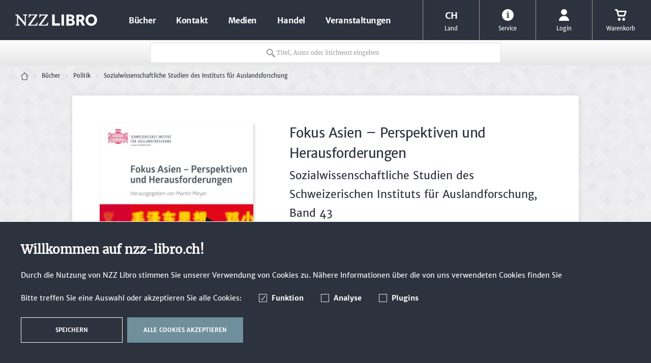

--- FILE ---
content_type: text/html; charset=UTF-8
request_url: https://www.nzz-libro.ch/fokus-asien-perspektiven-und-herausforderungen-978-3-03810-467-4
body_size: 17485
content:
<!DOCTYPE html>
<html lang="de" itemscope="itemscope" itemtype="http://schema.org/Organization">
<head>
<script type="text/javascript" src="/custom/plugins/PixEnhancedEcommerce/Resources/views/frontend/_public/src/js/cookie_management.js"></script>
<script type="text/javascript">
var all_declined = document.cookie.match('(^|;)\\s*' + "cookieDeclined" + '\\s*=\\s*([^;]+)');
var all_allowed = document.cookie.match('(^|;)\\s*' + "allowCookie" + '\\s*=\\s*([^;]+)');
var cookie_preferences = document.cookie.match('(^|;)\\s*' + "cookiePreferences" + '\\s*=\\s*([^;]+)');
var is_preference_set = false;
var use_cookie = 1;
use_cookie = 1;
if(cookie_preferences && JSON.stringify(cookie_preferences).indexOf("\\\"_ga\\\",\\\"active\\\":true") > 0) {
is_preference_set = true;
}
var _gat_cookie_name = "_gat_gtag_UA-25277431-1".replace(/-/g, "_");
if(!is_preference_set && (use_cookie === 1) && !all_allowed) {
deleteCookie(_gat_cookie_name);
deleteCookie("_ga");
deleteCookie("_gid");
}
</script>
<script async src="https://www.googletagmanager.com/gtag/js?id=UA-25277431-1"></script>
<script type="text/javascript">
function gtag() {
dataLayer.push(arguments);
}
window.dataLayer = window.dataLayer || [];
gtag('js', new Date());
var gtagConfig = { 'allow_display_features': true};
gtagConfig.anonymize_ip = true;
gtagConfig.custom_map = {"dimension1":"sub_shop","dimension2":"payment_method","dimension3":"shipping_method","dimension4":"customer_group","dimension5":"customer_country","dimension6":"customer_city","dimension7":"ecomm_prodid","dimension8":"ecomm_pagetype","dimension9":"ecomm_totalvalue","dimension10":"ecomm_category"};
gtagConfig.cookie_flags = "secure;samesite=none";
if((!all_declined && is_preference_set) || all_allowed || (use_cookie === 2)) {
gtag('config', 'UA-25277431-1', gtagConfig);
}
</script>
<meta charset="utf-8"><script>window.dataLayer = window.dataLayer || [];</script><script>window.dataLayer.push({"ecommerce":{"detail":{"actionField":{"list":"Sozialwissenschaftliche Studien des Instituts f\u00fcr Auslandsforschung"},"products":[{"name":"Fokus Asien \u2013 Perspektiven und Herausforderungen","id":"9783038104674","price":22.3,"brand":"Schwabe","category":"Sozialwissenschaftliche Studien des Instituts f\u00fcr Auslandsforschung","variant":"(E-Book EPUB)"}]},"currencyCode":"CHF"},"google_tag_params":{"ecomm_pagetype":"product","ecomm_prodid":9783038104674}});</script><!-- WbmTagManager -->
<script>
(function(w,d,s,l,i){w[l]=w[l]||[];w[l].push({'gtm.start':new Date().getTime(),event:'gtm.js'});var f=d.getElementsByTagName(s)[0],j=d.createElement(s),dl=l!='dataLayer'?'&l='+l:'';j.async=true;j.src='https://www.googletagmanager.com/gtm.js?id='+i+dl;f.parentNode.insertBefore(j,f);})(window,document,'script','dataLayer','GTM-T6NFZ85');
</script>
<!-- End WbmTagManager -->
<meta name="author" content="" />
<meta name="robots" content="index,follow" />
<meta name="revisit-after" content="15 days" />
<meta name="keywords" content="Aufschwung; Brexit; China; Europa; Ferner Osten; Fiskalpolitik; Gerhard Schröder; Philipp Hildebrand; Weltwirtschaft; Wiederaufstieg" />
<meta name="description" content="Ob das 21. Jahrhundert tatsächlich die Epoche des Fernen Ostens sein wird oder auch nicht: Tatsache ist, dass schon jetzt viele Innovationen und Stra…" />
<meta property="og:type" content="product" />
<meta property="og:site_name" content="NZZ Libro" />
<meta property="og:url" content="https://www.nzz-libro.ch/fokus-asien-perspektiven-und-herausforderungen-978-3-03810-467-4" />
<meta property="og:title" content="Fokus Asien – Perspektiven und Herausforderungen" />
<meta property="og:description" content="Ob das 21. Jahrhundert tatsächlich die Epoche des Fernen Ostens sein wird oder auch nicht: Tatsache ist, dass schon jetzt viele Innovationen und…" />
<meta property="og:image" content="https://www.nzz-libro.ch/media/image/ff/39/ff/wc_14553s8hc0vowI2gQR.jpg" />
<meta property="product:brand" content="Schwabe" />
<meta property="product:price" content="22,30" />
<meta property="product:product_link" content="https://www.nzz-libro.ch/fokus-asien-perspektiven-und-herausforderungen-978-3-03810-467-4" />
<meta name="twitter:card" content="product" />
<meta name="twitter:site" content="NZZ Libro" />
<meta name="twitter:title" content="Fokus Asien – Perspektiven und Herausforderungen" />
<meta name="twitter:description" content="Ob das 21. Jahrhundert tatsächlich die Epoche des Fernen Ostens sein wird oder auch nicht: Tatsache ist, dass schon jetzt viele Innovationen und…" />
<meta name="twitter:image" content="https://www.nzz-libro.ch/media/image/ff/39/ff/wc_14553s8hc0vowI2gQR.jpg" />
<meta name="algolia-api-applicationid" content="Z6LWI1TQDM" />
<meta name="algolia-api-searchapikey" content="a851e4fd5465238c4f921cac15332a48" />
<meta name="algolia-api-index" content="NZZ_dev_v3_Article" />
<meta itemprop="brand" content="NZZ Libro" />
<meta itemprop="alternateName" content="NZZ Libro" />
<meta itemprop="url" content="https://www.nzz-libro.ch/" />
<meta name="viewport" content="width=device-width, initial-scale=1.0, user-scalable=no">
<meta name="mobile-web-app-capable" content="yes">
<meta name="apple-mobile-web-app-title" content="NZZ Libro">
<meta name="apple-mobile-web-app-capable" content="yes">
<meta name="apple-mobile-web-app-status-bar-style" content="default">
<link rel="apple-touch-icon" href="/themes/Frontend/NZZ/frontend/_public/src/img/icons/touch-icon-60.png">
<link rel="apple-touch-icon" sizes="76x76" href="/themes/Frontend/NZZ/frontend/_public/src/img/icons/touch-icon-76.png">
<link rel="apple-touch-icon" sizes="120x120" href="/themes/Frontend/NZZ/frontend/_public/src/img/icons/touch-icon-120.png">
<link rel="apple-touch-icon" sizes="152x152" href="/themes/Frontend/NZZ/frontend/_public/src/img/icons/touch-icon-152.png">
<link rel="shortcut icon" href="/themes/Frontend/NZZ/frontend/_public/src/img/favicon.ico">
<meta name="msapplication-navbutton-color" content="#000000" />
<meta name="application-name" content="NZZ Libro" />
<meta name="msapplication-starturl" content="https://www.nzz-libro.ch/" />
<meta name="msapplication-window" content="width=1024;height=768" />
<meta name="msapplication-TileImage" content="/themes/Frontend/NZZ/frontend/_public/src/img/icons/touch-icon-144.png">
<meta name="msapplication-TileColor" content="#2c333f">
<meta name="theme-color" content="#2c333f" />
<link rel="canonical" href="https://www.nzz-libro.ch/fokus-asien-perspektiven-und-herausforderungen-978-3-03810-467-4" />
<title itemprop="name">
Fokus Asien – Perspektiven und Herausforderungen | Sozialwissenschaftliche Studien des Instituts für Auslandsforschung | Politik | Bücher | NZZ Libro</title>
<link rel="preload" href="/web/cache/1683274827_b4e29d97a3e920c5a7ad5306a4551527.css" as="style">
<link href="/web/cache/1683274827_b4e29d97a3e920c5a7ad5306a4551527.css" media="all" rel="stylesheet" type="text/css" />
<link rel="preload" href="/themes/Frontend/NZZ/frontend/_public/src/css/fonts.css" as="style">
<link rel="stylesheet" href="/themes/Frontend/NZZ/frontend/_public/src/css/fonts.css">
<!--[if lte IE 10 ]>
<link rel="stylesheet" href="/themes/Frontend/NZZ/frontend/_public/src/css/ie10.css">
<![endif]-->
<!--[if IE]>
<meta http-equiv="imagetoolbar" content="no">
<meta http-equiv="X-UA-Compatible" content="IE=edge,chrome=1">
<![endif]-->
<link rel="preload" href="/themes/Frontend/NZZ/frontend/_public/src/js/vendors/modernizer.js" as="script">
<script src="/themes/Frontend/NZZ/frontend/_public/src/js/vendors/modernizer.js" defer></script>
</head>
<body class="detail action-index " >
<span class="pix-google-tag-id is--hidden" data-pix-google-tag-id="UA-25277431-1"></span>
<span class="pix-google-conversion-id is--hidden" data-pix-google-conversion-id=""></span>
<span class="pix-google-exclude-ip is--hidden" data-pix-google-exclude-ip=""></span>
<span class="pix-google-exclude-backend-user" data-pix⁻google-exclude-backend-user=""></span>
<div class="page-wrap">
<noscript class="noscript-main">
<div class="alert warning" >
Um NZZ&#x20;Libro in vollem Umfang nutzen zu k&ouml;nnen, empfehlen wir Ihnen Javascript in Ihrem Browser zu aktiveren.
</div>
<!-- WbmTagManager (noscript) -->
<iframe src="https://www.googletagmanager.com/ns.html?id=GTM-T6NFZ85"
        height="0" width="0" style="display:none;visibility:hidden"></iframe>
<!-- End WbmTagManager (noscript) --></noscript>
<header class="header">
<div class="header-wrapper">
<button class="header-mobiletrigger" data-navigation-mobiletrigger>
<span></span>
<span></span>
Menü
</button>
<a href="https://www.nzz-libro.ch/" title="NZZ Libro - zur Startseite wechseln" class="header-logo">
<svg xmlns="http://www.w3.org/2000/svg" viewBox="0 0 161 24">
<path d="M61.7 20.7c-0.9 0.9-3.2 1.1-6.9 1.1 -1.8 0-3.1 0-4.1-0.1L64.6 2.4l-0.4-0.8H50.6c-1.2 0-1.2-0.2-1.6-0.8h-1.3c-0.1 3-0.4 6.6-0.4 6.6l1.5 0.1c0 0 0.3-1.3 0.9-2.5 0.7-1.4 1-1.6 4.5-1.6h5.6L45.7 22.8l0.4 0.8h17.6c0.5-1.9 1.3-6.1 1.3-6.1l-1.5-0.3C63.6 17.2 62.8 19.6 61.7 20.7z"></path>
<path d="M15.3 3.1c0 0 0.7 0 1.6 0.1 1.4 0.2 1.6 1 1.7 1.7 0.2 1.1 0.2 2.8 0.2 5.4v7.1L5.3 1.6H0v1.5c0 0 1.6 0 2.4 0.5 1.4 1 1.2 1.9 1.2 3.7v7.3c0 2.4-0.1 4.2-0.2 5.6 -0.1 0.7-0.3 1.3-1.1 1.6 -0.6 0.2-1.8 0.3-1.8 0.3v1.5h8.4v-1.5c0 0-1.4 0-2.1-0.3 -0.8-0.3-1-0.9-1.1-1.7 -0.1-1.3-0.2-3.1-0.2-5.5V7.1l13.7 16.6h1.5V10.3c0-2.9 0.1-4.5 0.2-5.5 0.1-0.5 0.3-1.1 0.8-1.4 0.7-0.3 1.9-0.3 1.9-0.3V1.6h-8.4V3.1z"></path>
<path d="M40.9 20.7c-0.9 0.9-3.2 1.1-6.9 1.1 -1.8 0-3.1 0-4.1-0.1L43.7 2.4l-0.4-0.8H29.7c-1.2 0-1.2-0.2-1.6-0.8h-1.3c-0.1 3-0.4 6.6-0.4 6.6L28 7.4c0 0 0.3-1.3 0.9-2.5 0.7-1.4 1-1.6 4.5-1.6H39L24.8 22.8l0.4 0.8h17.6c0.5-1.9 1.3-6.1 1.3-6.1l-1.5-0.3C42.7 17.2 41.9 19.6 40.9 20.7z"></path>
<polygon points="77.6 1.6 72.6 1.6 72.6 23.4 88 23.4 88 19.1 77.6 19.1 "></polygon>
<path d="M135 12.2c0.6-1.1 0.9-2.3 0.9-3.7 0-0.9-0.2-1.8-0.5-2.6 -0.3-0.8-0.8-1.6-1.4-2.2 -0.6-0.6-1.4-1.1-2.4-1.5 -1-0.4-2.1-0.5-3.3-0.5h-8.1v21.8h4.8v-8h2.7l4.1 8h5.4l-4.8-8.7C133.5 14.1 134.3 13.2 135 12.2zM130.1 10.7c-0.5 0.5-1.2 0.8-2.2 0.8h-3V5.7h3c0.9 0 1.6 0.3 2.2 0.8 0.5 0.5 0.8 1.2 0.8 2.1C130.9 9.4 130.7 10.1 130.1 10.7z"></path>
<rect x="90.9" y="1.6" width="4.9" height="21.8"></rect>
<path d="M160 8c-0.6-1.4-1.4-2.6-2.4-3.6 -1-1-2.2-1.9-3.6-2.4 -1.4-0.6-2.9-0.9-4.5-0.9 -1.6 0-3.1 0.3-4.5 0.9 -1.3 0.6-2.6 1.4-3.6 2.4 -1 1-1.8 2.3-2.4 3.6 -0.6 1.4-0.9 2.9-0.9 4.5 0 1.6 0.3 3.1 0.9 4.5 0.6 1.4 1.4 2.6 2.4 3.6 1 1 2.2 1.9 3.6 2.4 1.4 0.6 2.9 0.9 4.5 0.9 1.6 0 3.1-0.3 4.5-0.9 1.3-0.6 2.6-1.4 3.6-2.4 1-1 1.8-2.2 2.4-3.6 0.6-1.4 0.9-2.9 0.9-4.5C160.8 10.9 160.5 9.4 160 8zM155.2 15.1c-0.3 0.8-0.7 1.5-1.2 2.2 -0.5 0.6-1.2 1.1-1.9 1.5 -0.8 0.4-1.6 0.6-2.6 0.6 -1 0-1.8-0.2-2.6-0.6 -0.8-0.4-1.4-0.9-2-1.5 -0.5-0.6-1-1.4-1.2-2.2 -0.3-0.8-0.4-1.7-0.4-2.6 0-0.9 0.1-1.8 0.4-2.6 0.3-0.8 0.7-1.5 1.2-2.2 0.5-0.6 1.2-1.1 2-1.5 0.8-0.4 1.6-0.5 2.6-0.5 1 0 1.8 0.2 2.6 0.5 0.7 0.3 1.4 0.8 1.9 1.5 0.5 0.6 1 1.4 1.2 2.2 0.3 0.8 0.4 1.7 0.4 2.6C155.7 13.4 155.5 14.3 155.2 15.1z"></path>
<path d="M115.5 13.3c-0.4-0.4-0.9-0.7-1.5-1 -0.5-0.2-0.9-0.4-1.3-0.5 0.2-0.1 0.5-0.2 0.9-0.4 0.4-0.2 0.8-0.5 1.1-0.9 0.4-0.4 0.7-0.9 0.9-1.4 0.2-0.5 0.4-1.1 0.4-1.8 0-0.7-0.1-1.5-0.4-2.1 -0.3-0.7-0.7-1.3-1.3-1.8 -0.6-0.5-1.4-0.9-2.3-1.3 -0.9-0.3-2.1-0.5-3.4-0.5h-8.2v21.8h8.2c1.3 0 2.5-0.1 3.5-0.3 1.1-0.2 1.9-0.6 2.7-1.1 0.7-0.5 1.3-1.2 1.7-1.9 0.4-0.8 0.6-1.7 0.6-2.9 0-0.9-0.2-1.6-0.5-2.3C116.3 14.3 115.9 13.8 115.5 13.3zM105.2 5.5h2.9c0.4 0 0.7 0 1.1 0.1 0.3 0.1 0.7 0.2 1 0.4 0.3 0.2 0.5 0.4 0.7 0.8 0.2 0.3 0.3 0.7 0.3 1.2 0 0.5-0.1 0.8-0.3 1.2 -0.2 0.3-0.4 0.6-0.7 0.8 -0.3 0.2-0.6 0.3-0.9 0.4 -0.4 0.1-0.7 0.1-1.1 0.1h-2.9V5.5zM111.7 18.3c-0.2 0.4-0.6 0.7-0.9 0.8 -0.4 0.2-0.8 0.3-1.2 0.4 -0.4 0.1-0.8 0.1-1.2 0.1h-3.2V14h3.2c0.4 0 0.8 0 1.2 0.1 0.4 0.1 0.8 0.2 1.2 0.4 0.4 0.2 0.7 0.5 0.9 0.9 0.2 0.4 0.4 0.8 0.4 1.4C112.1 17.5 112 18 111.7 18.3z"></path>
</svg>
</a>
<nav class="navigation">
<div class="navigation-wrapper">
<ul itemscope="itemscope" itemtype="http://schema.org/SiteNavigationElement">
<li itemprop="name" class="hassubcategory">
<a itemprop="url" href="https://www.nzz-libro.ch/buecher/" title="Bücher" data-navigation-increasedepth>
Bücher
<svg xmlns="http://www.w3.org/2000/svg" viewBox="0 0 11.1 5.2">
<path d="M5.6 0.1L0.1 4.4l0.6 0.5c0.4 0.3 0.9 0.3 1.2 0L5.6 2l3.7 2.9c0.4 0.3 0.9 0.3 1.2 0l0.6-0.5L5.6 0.1z"></path>
</svg>
</a>
<ul>
<li class="navigation-mobile-header">
<a href="javascript:void(0);" data-navigation-decreasedepth>
<svg xmlns="http://www.w3.org/2000/svg" viewBox="0 0 11.1 5.2">
<path d="M5.6 0.1L0.1 4.4l0.6 0.5c0.4 0.3 0.9 0.3 1.2 0L5.6 2l3.7 2.9c0.4 0.3 0.9 0.3 1.2 0l0.6-0.5L5.6 0.1z"></path>
</svg>
</a>
<a href="https://www.nzz-libro.ch/buecher/">
Bücher
</a>
</li>
<li itemprop="name" class="hassubcategory">
<a itemprop="url" href="https://www.nzz-libro.ch/buecher/politik/" data-navigation-increasedepth>
Politik
<svg xmlns="http://www.w3.org/2000/svg" viewBox="0 0 11.1 5.2">
<path d="M5.6 0.1L0.1 4.4l0.6 0.5c0.4 0.3 0.9 0.3 1.2 0L5.6 2l3.7 2.9c0.4 0.3 0.9 0.3 1.2 0l0.6-0.5L5.6 0.1z"></path>
</svg>
</a>
<ul>
<li class="navigation-mobile-header">
<a href="javascript:void(0);" data-navigation-decreasedepth>
<svg xmlns="http://www.w3.org/2000/svg" viewBox="0 0 11.1 5.2">
<path d="M5.6 0.1L0.1 4.4l0.6 0.5c0.4 0.3 0.9 0.3 1.2 0L5.6 2l3.7 2.9c0.4 0.3 0.9 0.3 1.2 0l0.6-0.5L5.6 0.1z"></path>
</svg>
</a>
<a href="https://www.nzz-libro.ch/buecher/politik/">
Politik
</a>
</li>
<li itemprop="name" >
<a itemprop="url" href="https://www.nzz-libro.ch/buecher/politik/nzz-libro-paperbacks/">
NZZ LIBRO PAPERBACKS
</a>
</li>
<li itemprop="name" >
<a itemprop="url" href="https://www.nzz-libro.ch/buecher/politik/sozialwissenschaftliche-studien-des-instituts-fuer-auslandsforschung/">
Sozialwissenschaftliche Studien des Instituts für Auslandsforschung
</a>
</li>
<li itemprop="name" >
<a itemprop="url" href="https://www.nzz-libro.ch/buecher/politik/aargauer-industriegeschichten/">
Aargauer Industriegeschichten
</a>
</li>
<li itemprop="name" >
<a itemprop="url" href="https://www.nzz-libro.ch/buecher/politik/politik-und-gesellschaft-in-der-schweiz/">
Politik und Gesellschaft in der Schweiz
</a>
</li>
<li itemprop="name" >
<a itemprop="url" href="https://www.nzz-libro.ch/buecher/politik/die-neue-polis/">
DIE NEUE POLIS
</a>
</li>
<li itemprop="name" >
<a itemprop="url" href="https://www.nzz-libro.ch/buecher/politik/meisterdenker-der-freiheitsphilosophie/">
Meisterdenker der Freiheitsphilosophie
</a>
</li>
<li itemprop="name" >
<a itemprop="url" href="https://www.nzz-libro.ch/buecher/politik/abstrakt/">
ABSTRAKT
</a>
</li>
</ul>
</li>
<li itemprop="name" class="hassubcategory">
<a itemprop="url" href="https://www.nzz-libro.ch/buecher/geschichte-und-biografien/" data-navigation-increasedepth>
Geschichte und Biografien
<svg xmlns="http://www.w3.org/2000/svg" viewBox="0 0 11.1 5.2">
<path d="M5.6 0.1L0.1 4.4l0.6 0.5c0.4 0.3 0.9 0.3 1.2 0L5.6 2l3.7 2.9c0.4 0.3 0.9 0.3 1.2 0l0.6-0.5L5.6 0.1z"></path>
</svg>
</a>
<ul>
<li class="navigation-mobile-header">
<a href="javascript:void(0);" data-navigation-decreasedepth>
<svg xmlns="http://www.w3.org/2000/svg" viewBox="0 0 11.1 5.2">
<path d="M5.6 0.1L0.1 4.4l0.6 0.5c0.4 0.3 0.9 0.3 1.2 0L5.6 2l3.7 2.9c0.4 0.3 0.9 0.3 1.2 0l0.6-0.5L5.6 0.1z"></path>
</svg>
</a>
<a href="https://www.nzz-libro.ch/buecher/geschichte-und-biografien/">
Geschichte und Biografien
</a>
</li>
<li itemprop="name" >
<a itemprop="url" href="https://www.nzz-libro.ch/buecher/geschichte-und-biografien/der-thurgau-im-spaeten-mittelalter/">
Der Thurgau im späten Mittelalter
</a>
</li>
<li itemprop="name" >
<a itemprop="url" href="https://www.nzz-libro.ch/buecher/geschichte-und-biografien/alfred-escher-briefe/">
Alfred Escher Briefe
</a>
</li>
<li itemprop="name" >
<a itemprop="url" href="https://www.nzz-libro.ch/buecher/geschichte-und-biografien/gottfried-keller-saemtliche-werke.-historisch-kritische-ausgabe/">
Gottfried Keller - Sämtliche Werke. Historisch-Kritische Ausgabe
</a>
</li>
<li itemprop="name" >
<a itemprop="url" href="https://www.nzz-libro.ch/buecher/geschichte-und-biografien/johann-caspar-lavater.-ausgewaehlte-werke/">
Johann Caspar Lavater. Ausgewählte Werke
</a>
</li>
<li itemprop="name" >
<a itemprop="url" href="https://www.nzz-libro.ch/buecher/geschichte-und-biografien/saemtliche-briefe-an-johann-heinrich-pestalozzi/">
Sämtliche Briefe an Johann Heinrich Pestalozzi
</a>
</li>
<li itemprop="name" >
<a itemprop="url" href="https://www.nzz-libro.ch/buecher/geschichte-und-biografien/karl-schmid-gesammelte-werke-und-briefe/">
Karl Schmid - Gesammelte Werke und Briefe
</a>
</li>
<li itemprop="name" >
<a itemprop="url" href="https://www.nzz-libro.ch/buecher/geschichte-und-biografien/herbert-luethy-werke/">
Herbert Lüthy - Werke
</a>
</li>
<li itemprop="name" >
<a itemprop="url" href="https://www.nzz-libro.ch/buecher/geschichte-und-biografien/pfarrherren-dichterinnen-forscher/">
Pfarrherren, Dichterinnen, Forscher
</a>
</li>
</ul>
</li>
<li itemprop="name" >
<a itemprop="url" href="https://www.nzz-libro.ch/buecher/wirtschaft/">
Wirtschaft
</a>
</li>
<li itemprop="name" >
<a itemprop="url" href="https://www.nzz-libro.ch/buecher/turicensia/">
Turicensia
</a>
</li>
<li itemprop="name" >
<a itemprop="url" href="https://www.nzz-libro.ch/buecher/kunst-und-kultur/">
Kunst und Kultur
</a>
</li>
<li itemprop="name" >
<a itemprop="url" href="https://www.nzz-libro.ch/buecher/buecher-in-vorbereitung/">
Bücher in Vorbereitung
</a>
</li>
<li itemprop="name" >
<a itemprop="url" href="https://www.nzz-libro.ch/buecher/e-books/">
E-Books
</a>
</li>
</ul>
</li>
<li itemprop="name">
<a itemprop="url" href="https://www.nzz-libro.ch/forms/index/sFid/5" title="Kontakt">
Kontakt
</a>
</li>
<li itemprop="name">
<a itemprop="url" href="https://www.nzz-libro.ch/medien/" title="Medien">
Medien
</a>
</li>
<li itemprop="name">
<a itemprop="url" href="https://www.nzz-libro.ch/handel/" title="Handel">
Handel
</a>
</li>
<li itemprop="name">
<a itemprop="url" href="https://www.nzz-libro.ch/veranstaltungen/" title="Veranstaltungen">
Veranstaltungen
</a>
</li>
</ul>
<div class="navigation-mobile-currency">
<form method="post">
<div class="navigation-mobile-currency-text">
Land:
</div>
<div class="navigation-mobile-currency-controls">
<div class="radiobox">
<label>
<input type="radio" name="customer_group_selection" value="CHFCH" checked                                               data-auto-submit>
<span>CH</span>
</label>
</div>
<div class="radiobox">
<label>
<input type="radio" name="customer_group_selection" value="EURDE" data-auto-submit>
<span>DE</span>
</label>
</div>
<div class="radiobox">
<label>
<input type="radio" name="customer_group_selection" value="EURAT" data-auto-submit>
<span>AT</span>
</label>
</div>
<div class="radiobox">
<label>
<input type="radio" name="customer_group_selection" value="EURAN" data-auto-submit>
<span>Andere</span>
</label>
</div>
</div>
</form>
</div>
</div>
</nav>
<ul class="header-metabar">
<li class="header-metabar-currency">
<a href="javascript:void(0);" data-pop-trigger>
<span>
<span class="header-metabar-currency-icon">
CH                                                                                                                                                                                                                                                                        </span>
Land
</span>
</a>
<ul>
<li>
<form method="post">
<input type="hidden" value="CHFCH" name="customer_group_selection">
<button type="submit" class="button link">CH</button>
</form>
</li>
<li>
<form method="post">
<input type="hidden" value="EURDE" name="customer_group_selection">
<button type="submit" class="button link">DE</button>
</form>
</li>
<li>
<form method="post">
<input type="hidden" value="EURAT" name="customer_group_selection">
<button type="submit" class="button link">AT</button>
</form>
</li>
<li>
<form method="post">
<input type="hidden" value="EURAN" name="customer_group_selection">
<button type="submit" class="button link">Andere</button>
</form>
</li>
</ul>
</li>
<li>
<a href="javascript:void(0);" data-pop-trigger>
<span>
<svg xmlns="http://www.w3.org/2000/svg" viewBox="0 0 23 23">
<path d="M0 11.5C0 5.1 5.1 0 11.5 0S23 5.1 23 11.5 17.9 23 11.5 23 0 17.9 0 11.5zM11.8 7C12.4 7 13 6.4 13 5.8s-0.6-1.2-1.2-1.2 -1.2 0.6-1.2 1.2S11.1 7 11.8 7zM9 8v1h1.5v7H9v1h5.5v-1H13V8H9z"></path>
</svg>
Service
</span>
</a>
<ul>
<li>
<a href="https://mailchi.mp/nzz-libro/newsletter-nzz-libro-anmeldung" title="Newsletter" rel="nofollow noopener">
Newsletter
</a>
</li>
<li>
<a href="https://www.nzz-libro.ch/nzz-programmvorschau" title="NZZ Programmvorschau" >
NZZ Programmvorschau
</a>
</li>
<li>
<a href="https://www.nzz-libro.ch/forms/index/sFid/5" title="Kontakt" target="_self">
Kontakt
</a>
</li>
<li>
<a href="/nzz-impressum" title="Impressum" target="_parent">
Impressum
</a>
</li>
<li>
<a href="https://www.nzz-libro.ch/custom/index/sCustom/4" title="AGB" >
AGB
</a>
</li>
<li>
<a href="/nzz-datenschutz" title="Datenschutz" >
Datenschutz
</a>
</li>
<li>
<a href="https://www.nzz-libro.ch/custom/index/sCustom/6" title="Versandinformationen" >
Versandinformationen
</a>
</li>
</ul>
</li>
    
        <li>
            <a href="javascript:void(0);" data-offcanvas-trigger="login">
                    <span>
                        
                            <svg xmlns="http://www.w3.org/2000/svg" viewBox="0 0 20 24">
                                <circle cx="10" cy="6" r="6"></circle>
                                <path d="M17.1 16.9C16.6 16.5 14 14 10 14s-6.6 2.5-7.1 2.9C0.1 19.8 0 23.3 0 24h20C20 23.3 19.9 19.8 17.1 16.9z"></path>
                            </svg>
                        
                                                    Login
                                            </span>
            </a>
                    </li>
    




    <li>
        <a href="javascript:void(0);" data-offcanvas-trigger="cart">
            <span>
                
                 <svg xmlns="http://www.w3.org/2000/svg" viewBox="0 0 24 24">
                    <path d="M9 18c-1.7 0-3 1.4-2.9 3.1C6.1 22.7 7.4 24 9 24c1.7 0 3-1.4 2.9-3.1C11.9 19.3 10.6 18 9 18zM18 18c-1.7 0-3 1.4-2.9 3.1 0 1.6 1.3 2.9 2.9 2.9 1.7 0 3-1.4 2.9-3.1C20.9 19.3 19.6 18 18 18zM22.5 3H6.1L5.7 1.5C5.4 0.2 4.5 0 4.1 0H1.5C0.7 0 0 0.7 0 1.5S0.7 3 1.5 3H3l3 10.8C6.3 14.7 6.9 15 7.5 15h12c0.6 0 1.2-0.3 1.5-1.2L23.6 6C23.8 5.3 24 4.9 24 4.5 24 3.5 23.1 3 22.5 3zM18.4 12H8.6L6.9 6h13.5C20.4 6 18.4 12 18.4 12z"></path>
                 </svg>
                
                Warenkorb
            </span>
        </a>
    </li>




</ul>
<div class="searchbox" data-search-box>
<div id="algoliaGlobalSearch" data-config='{"priceFacet":{"attributeName":"prices.*.price","humanReadableName":"Preis","type":"range","ignoreAsFacet":true},"facets":[{"attributeName":"mainDetail.attribute.attr14","humanReadableName":"Lieferbarkeit","type":"multipleSelect","valueToHumanReadableNameMap":{"20":"Vorbestellen","21":"Lieferbar","31":"Vergriffen","40":"Nicht lieferbar","43":"Nicht bestellbar","99":"Nicht lieferbar"},"excludeFromShowing":{"99":true}},{"attributeName":"configuratorOptions.name","humanReadableName":"Ausgabeart","type":"multipleSelect","valueToHumanReadableNameMap":[],"excludeFromShowing":{"E-Book":true}}],"categoryIdAttributeName":"categories.id","replicatedSortings":[{"replicaIndexName":"NZZ_production_Article_erscheinungstermin_asc","humanReadableName":"Erscheinungstermin aufsteigend"},{"replicaIndexName":"NZZ_production_Article_CHFCH_price_asc","humanReadableName":"Preis aufsteigend","onlyIfCustomerGroupIs":"CHFCH"},{"replicaIndexName":"NZZ_production_Article_CHFCH_price_desc","humanReadableName":"Preis absteigend","onlyIfCustomerGroupIs":"CHFCH"},{"replicaIndexName":"NZZ_production_Article_EURAT_price_asc","humanReadableName":"Preis aufsteigend","onlyIfCustomerGroupIs":"EURAT"},{"replicaIndexName":"NZZ_production_Article_EURAT_price_desc","humanReadableName":"Preis absteigend","onlyIfCustomerGroupIs":"EURAT"},{"replicaIndexName":"NZZ_production_Article_EURDE_price_asc","humanReadableName":"Preis aufsteigend","onlyIfCustomerGroupIs":"EURDE"},{"replicaIndexName":"NZZ_production_Article_EURDE_price_desc","humanReadableName":"Preis absteigend","onlyIfCustomerGroupIs":"EURDE"}],"indexName":"NZZ_production_Article","applicationId":"JY59A9B60G","searchOnlyApiKey":"24db06b714b080453c3dada936431589","customerGroupKey":"CHFCH","shopName":"NZZ","currency":"CHF"}'>
</div>
</div>
</div>
</header>
<main class="wrapper-main">
<div class="breadcrumb">
<div class="gridWrap">
<ul itemscope itemtype="http://schema.org/BreadcrumbList" class="w24">
<li itemprop="itemListElement" itemscope itemtype="http://schema.org/ListItem">
<a itemtype="http://schema.org/Thing" itemprop="item" href="/">
<svg xmlns="http://www.w3.org/2000/svg" viewBox="0 0 15 15">
<path d="M14.3 7.4l-6.7-7c-0.2-0.2-0.5-0.2-0.7 0 0 0 0 0 0 0l-6.7 7c-0.2 0.2-0.2 0.5 0 0.8 0.2 0.2 0.5 0.2 0.7 0l6.4-6.6 4.1 4.3c0 0 0 0 0 0v8H3.1V8.6C3.1 8.3 2.9 8 2.6 8 2.3 8 2.1 8.3 2.1 8.6v5.9c0 0.3 0.2 0.5 0.5 0.5h9.3c0.3 0 0.5-0.2 0.5-0.5V6.9l1.2 1.2c0.2 0.2 0.5 0.2 0.7 0 0 0 0 0 0 0C14.5 7.9 14.5 7.6 14.3 7.4L14.3 7.4z"></path>
</svg>
<meta itemprop="name" content="Home" />
</a>
<meta itemprop="position" content="1" />
<svg xmlns="http://www.w3.org/2000/svg" viewBox="0 0 11.1 5.2">
<path d="M5.6 0.1L0.1 4.4l0.6 0.5c0.4 0.3 0.9 0.3 1.2 0L5.6 2l3.7 2.9c0.4 0.3 0.9 0.3 1.2 0l0.6-0.5L5.6 0.1z"></path>
</svg>
</li>
<li itemprop="itemListElement" itemscope itemtype="http://schema.org/ListItem">
<a itemtype="http://schema.org/Thing" title="Bücher" itemprop="item" href="https://www.nzz-libro.ch/buecher/">
<link itemprop="url" href="https://www.nzz-libro.ch/buecher/" />
<span itemprop="name">Bücher</span>
</a>
<svg xmlns="http://www.w3.org/2000/svg" viewBox="0 0 11.1 5.2">
<path d="M5.6 0.1L0.1 4.4l0.6 0.5c0.4 0.3 0.9 0.3 1.2 0L5.6 2l3.7 2.9c0.4 0.3 0.9 0.3 1.2 0l0.6-0.5L5.6 0.1z"></path>
</svg>
<meta itemprop="position" content="0" />
</li>
<li itemprop="itemListElement" itemscope itemtype="http://schema.org/ListItem">
<a itemtype="http://schema.org/Thing" title="Politik" itemprop="item" href="https://www.nzz-libro.ch/buecher/politik/">
<link itemprop="url" href="https://www.nzz-libro.ch/buecher/politik/" />
<span itemprop="name">Politik</span>
</a>
<svg xmlns="http://www.w3.org/2000/svg" viewBox="0 0 11.1 5.2">
<path d="M5.6 0.1L0.1 4.4l0.6 0.5c0.4 0.3 0.9 0.3 1.2 0L5.6 2l3.7 2.9c0.4 0.3 0.9 0.3 1.2 0l0.6-0.5L5.6 0.1z"></path>
</svg>
<meta itemprop="position" content="1" />
</li>
<li itemprop="itemListElement" itemscope itemtype="http://schema.org/ListItem">
<a itemtype="http://schema.org/Thing" title="Sozialwissenschaftliche Studien des Instituts für Auslandsforschung" itemprop="item" href="https://www.nzz-libro.ch/buecher/politik/sozialwissenschaftliche-studien-des-instituts-fuer-auslandsforschung/">
<link itemprop="url" href="https://www.nzz-libro.ch/buecher/politik/sozialwissenschaftliche-studien-des-instituts-fuer-auslandsforschung/" />
<span itemprop="name">Sozialwissenschaftliche Studien des Instituts für Auslandsforschung</span>
</a>
<meta itemprop="position" content="2" />
</li>
</ul>
</div>
</div>
<div itemscope itemtype="http://schema.org/Product" data-js="variantselection">
<div class="gridWrap product-detail-panel">
<div class="w24 lw20 lw-left-2 product-detail-panel-wrapper">
<figure>
<picture>
<source media="(min-width: 1260px)" srcset="https://www.nzz-libro.ch/media/image/48/76/da/wc_14553s8hc0vowI2gQR_305x445.jpg, https://www.nzz-libro.ch/media/image/f6/fb/74/wc_14553s8hc0vowI2gQR_305x445@2x.jpg 2x">
<source media="(min-width: 1024px)" srcset="https://www.nzz-libro.ch/media/image/48/76/da/wc_14553s8hc0vowI2gQR_305x445.jpg, https://www.nzz-libro.ch/media/image/f6/fb/74/wc_14553s8hc0vowI2gQR_305x445@2x.jpg 2x">
<source srcset="https://www.nzz-libro.ch/media/image/a3/c8/df/wc_14553s8hc0vowI2gQR_74x109.jpg, https://www.nzz-libro.ch/media/image/53/30/67/wc_14553s8hc0vowI2gQR_74x109@2x.jpg 2x">
<img src="https://www.nzz-libro.ch/media/image/48/76/da/wc_14553s8hc0vowI2gQR_305x445.jpg" alt="Fokus Asien – Perspektiven und Herausforderungen" itemprop="image">
</picture>
</figure>
<div class="product-detail-panel-about " >
<h1 itemprop="name">
Fokus Asien – Perspektiven und Herausforderungen
</h1>
<h2 itemprop="name">
Sozialwissenschaftliche Studien des Schweizerischen Instituts für Auslandforschung, Band 43
</h2>
<strong class="product-detail-panel-author">
Martin Meyer, Schweizerisches Institut für Auslandforschung SIAF (Hg.)
</strong>
<ul class="product-detail-panel-interactions">
<li>
<a href="javascript:void(0);" data-js="modalbox" data-modalbox="modalbox-social">
<svg xmlns="http://www.w3.org/2000/svg" width="18" height="18" viewBox="0 0 18 18">
<path fill-rule="nonzero" d="M14.4 10.8a3.59 3.59 0 0 0-2.712 1.238L7.12 9.754a3.618 3.618 0 0 0 0-1.508l4.568-2.284A3.588 3.588 0 0 0 14.4 7.2a3.6 3.6 0 1 0-3.52-2.846L6.312 6.638A3.588 3.588 0 0 0 3.6 5.4a3.6 3.6 0 0 0 0 7.2 3.59 3.59 0 0 0 2.712-1.238l4.569 2.284A3.6 3.6 0 1 0 14.4 10.8zm0-9a1.8 1.8 0 1 1 0 3.6 1.8 1.8 0 0 1 0-3.6zm-10.8 9a1.8 1.8 0 1 1 0-3.6 1.8 1.8 0 0 1 0 3.6zm10.8 5.4a1.8 1.8 0 1 1 0-3.6 1.8 1.8 0 0 1 0 3.6z"></path>
</svg>
<span>Teilen</span>
</a>
<div class="modalbox" data-modalbox-name="modalbox-social">
<div>
<a href="javascript:void(0);" class="modalbox-close" data-modalbox-close>
schliessen
<svg xmlns="http://www.w3.org/2000/svg" viewBox="0 0 13.71 13.71"><polygon points="13.71 0.71 13 0 6.85 6.15 0.71 0 0 0.71 6.15 6.85 0 13 0.71 13.71 6.85 7.56 13 13.71 13.71 13 7.56 6.85 13.71 0.71"></polygon></svg>
</a>
<ul>
<li>
<a href="https://twitter.com/intent/tweet?url=https://www.nzz-libro.ch/fokus-asien-perspektiven-und-herausforderungen-978-3-03810-467-4?c=587&number=9783038104674" target="popup"
onclick="window.open('https://twitter.com/intent/tweet?url=https://www.nzz-libro.ch/fokus-asien-perspektiven-und-herausforderungen-978-3-03810-467-4?c=587&number=9783038104674','popup','width=500,height=300'); return false;" rel="nofollow noopener">
<div class="modalbox-social-twitter">
<svg xmlns="http://www.w3.org/2000/svg" viewBox="0 0 15 12">
<path d="M4.5,9.4a3.14,3.14,0,0,1-2.14-1,2.94,2.94,0,0,1-.69-1.17A3,3,0,0,0,3,7.24a3.07,3.07,0,0,1-2.41-3A3.37,3.37,0,0,0,2,4.59,3,3,0,0,1,.63,2.43,2.94,2.94,0,0,1,1,.55,8.86,8.86,0,0,0,7.37,3.72l0-.23c0-.08,0-.15,0-.23s0-.22,0-.33a2.66,2.66,0,0,1,.22-1.05A3,3,0,0,1,8.14.95a3,3,0,0,1,1.3-.8A3.9,3.9,0,0,1,10.07,0a2.94,2.94,0,0,1,1.52.21,3.3,3.3,0,0,1,.72.42,1.39,1.39,0,0,1,.23.21.21.21,0,0,0,.23.07A6.84,6.84,0,0,0,13.92.55l.67-.33a3,3,0,0,1-.49.93,3.53,3.53,0,0,1-.78.72A6.27,6.27,0,0,0,15,1.43,6,6,0,0,1,13.47,3c0,.24,0,.48,0,.71s0,.2,0,.3-.05.44-.08.66a7.36,7.36,0,0,1-.29,1.24,8.54,8.54,0,0,1-.57,1.39,9.2,9.2,0,0,1-.93,1.46,7.76,7.76,0,0,1-1,1.05c-.28.25-.59.47-.89.7a6.81,6.81,0,0,1-1.17.67,8.35,8.35,0,0,1-1.65.57c-.29.07-.58.11-.88.16l-.57,0c-.32,0-.64,0-1,0a6.29,6.29,0,0,1-.76-.06c-.35,0-.7-.1-1-.18a7.64,7.64,0,0,1-1-.29C1.33,11.34,1,11.17.63,11A6.19,6.19,0,0,1,0,10.64a6.77,6.77,0,0,0,2.38-.19A6.05,6.05,0,0,0,4.5,9.4"></path>
</svg>
</div>
<span>Twitter</span>
</a>
</li>
<li>
<a href="https://www.facebook.com/sharer/sharer.php?u=https://www.nzz-libro.ch/fokus-asien-perspektiven-und-herausforderungen-978-3-03810-467-4?c=587&number=9783038104674" target="popup"
onclick="window.open('https://www.facebook.com/sharer/sharer.php?u=https://www.nzz-libro.ch/fokus-asien-perspektiven-und-herausforderungen-978-3-03810-467-4?c=587&number=9783038104674','popup','width=500,height=300'); return false;" rel="nofollow noopener">
<div class="modalbox-social-facebook">
<svg xmlns="http://www.w3.org/2000/svg" viewBox="0 0 7 14.99" width="7" height="15px">
<path d="M14.8,14.91c-.06,0-.12,0-.12-.08,0-.54,0-1.09,0-1.63a.57.57,0,0,1,.47-.56,2.58,2.58,0,0,1,.43-.05h1.26c.1,0,.14,0,.14-.13,0-.77,0-1.54,0-2.31,0,0,0-.1,0-.14-.84,0-2,0-2.64,0a3.35,3.35,0,0,0-.91.2,2,2,0,0,0-1.19,1,3.41,3.41,0,0,0-.36,1.45c0,.69,0,1.39,0,2.08,0,.11,0,.14-.14.14h-1.6c-.1,0-.14,0-.14.13,0,.77,0,1.55,0,2.32,0,0,0,.08,0,.13h1.87V25h2.8s0-.09,0-.13V17.49h2L17,14.91Z" transform="translate(-10 -10)"></path>
</svg>
</div>
<span>Facebook</span>
</a>
</li>
<li>
<a href="http://pinterest.com/pin/create/link/?url=https://www.nzz-libro.ch/fokus-asien-perspektiven-und-herausforderungen-978-3-03810-467-4?c=587&number=9783038104674" target="popup"
onclick="window.open('http://pinterest.com/pin/create/link/?url=https://www.nzz-libro.ch/fokus-asien-perspektiven-und-herausforderungen-978-3-03810-467-4?c=587&number=9783038104674','popup','width=500,height=300'); return false;" rel="nofollow noopener">
<div class="modalbox-social-pinterest">
<svg xmlns="http://www.w3.org/2000/svg" viewBox="0 0 13 17">
<path d="M22.92,14.77a5.05,5.05,0,0,0-2.58-3.84,7,7,0,0,0-3.11-.9l-.13,0h-.88l-.71.09a6.58,6.58,0,0,0-4.11,2.28,5.7,5.7,0,0,0-1.33,2.91c0,.18,0,.36-.07.53v.9a1.43,1.43,0,0,1,0,.14,4.64,4.64,0,0,0,.25,1.21,2.65,2.65,0,0,0,2,1.75.11.11,0,0,0,.1,0,1.53,1.53,0,0,0,.17-1.4,4.38,4.38,0,0,0-.28-.54,2.53,2.53,0,0,1-.36-1A4.4,4.4,0,0,1,12.51,14a4.9,4.9,0,0,1,1.89-1.82,4.5,4.5,0,0,1,3.7-.45,3.42,3.42,0,0,1,2.43,2.62,6.72,6.72,0,0,1,0,2.86,5.48,5.48,0,0,1-1.08,2.45,2.25,2.25,0,0,1-2.52.86,1.17,1.17,0,0,1-.89-1.05,2.56,2.56,0,0,1,.08-1c.19-.71.41-1.42.61-2.14A4.6,4.6,0,0,0,17,15.08a1.26,1.26,0,0,0-.28-.88,1.46,1.46,0,0,0-2-.15,2.6,2.6,0,0,0-.86,1.42A3.41,3.41,0,0,0,14,17.94a.26.26,0,0,1,0,.16c-.07.32-.14.64-.21,1-.31,1.3-.65,2.59-.92,3.89a11.6,11.6,0,0,0-.18,3.57c0,.16,0,.32.06.49l.12-.09a5.18,5.18,0,0,0,1.46-2.06,15.19,15.19,0,0,0,.8-2.77c.06-.27.11-.54.16-.82l.11.06.67.46a3,3,0,0,0,1.72.57,4.32,4.32,0,0,0,3.44-1.53,6.93,6.93,0,0,0,1.61-3.61c0-.29.07-.58.11-.87v-.92C23,15.2,23,15,22.92,14.77Z" transform="translate(-10 -10)"></path>
</svg>
</div>
<span>Pinterest</span>
</a>
</li>
</ul>
</div>
</div>
</li>
</ul>
</div>
<meta itemprop="brand" content="Schwabe"/>
<meta itemprop="releaseDate" content="2020-03-17"/>
<div class="product-detail-panel-price">
<form method="post" action="https://www.nzz-libro.ch/fokus-asien-perspektiven-und-herausforderungen-978-3-03810-467-4?c=587">
<label class="product-detail-panel-option">
<input name="group[10]temp" value="18" data-variantselection-trigger data-variantselection-index="0" type="radio" checked="checked">
<span>
<img srcset="https://www.nzz-libro.ch/media/image/13/51/da/wc_14553s8hc0vowI2gQR_30x40.jpg, https://www.nzz-libro.ch/media/image/12/18/6e/wc_14553s8hc0vowI2gQR_30x40@2x.jpg 2x" alt="E-Book EPUB" />
<span>
E-Book EPUB<br>
CHF&nbsp;22.30
</span>
</span>
</label>
<div class="selectbox showfirstoption showonlymobile" data-js="selectbox">
<label>
<select name="group[10]">
<option selected>Bitte wählen Sie eine Variante</option>
<option selected value="18">E-Book EPUB (CHF&nbsp;22.30)</option>
</select>
</label>
</div>
</form>
<div itemprop="offers" itemscope itemtype="http://schema.org/Offer">
<meta itemprop="priceCurrency" content="CHF"/>
<div>
<link itemprop="availability" href="http://schema.org/LimitedAvailability"/>
<span class="bookdetails-intro-panel-status stock-green">
Als Sofortdownload verfügbar
</span>
<span class="bookdetails-intro-panel-price ">
<meta itemprop="price" content="22.30">
22.30&nbsp;CHF
</span>
</div>
<span class="product-detail-panel-info">
inkl. MwSt.
</span>
</div>
<form name="sAddToBasket" method="post" data-js=articleaddtocart action="https://www.nzz-libro.ch/checkout/addArticle">
<input type="hidden" name="sActionIdentifier" value=""/>
<input type="hidden" name="sAddAccessories" value=""/>
<input type="hidden" name="sAdd" value="9783038104674"/>
<input type="hidden" name="sQuantity" value="1"/>
<button type="submit">
<span class="buy-btn--cart-add">In den</span> <span class="buy-btn--cart-text">Warenkorb</span>
</button>
</form>
</div>
</div>
</div>
<div class="gridWrap product-detail-tabs" data-js="tabcontent">
<nav class="product-detail-tabs-nav w24 lw20 lw-left-2" data-tabcontent-nav>
<ul>
<li>
<a class="active" href="javascript:void(0);" data-tabcontent-id="1">
Beschreibung & Details
</a>
</li>
</ul>
</nav>
<div class="w22 w-left-1 lw18 lw-left-3 product-detail-tabs-content" data-tabcontent-for="1">
<div class="product-detail-tabs-content-description">
Ob das 21. Jahrhundert tatsächlich die Epoche des Fernen Ostens sein wird oder auch nicht: Tatsache ist, dass schon jetzt viele Innovationen und Strategien aus dem asiatischen Raum in die globalisierte Welt vorstossen. Das Schweizerische Institut für Auslandforschung widmet sich in seinem 43. Band dem Schwerpunktthema Asien. Zehn bekannte Persönlichkeiten nehmen Stellung zum Wiederaufstieg Chinas, zu seinem Einfluss auf die Weltwirtschaft, zu seinen geopolitischen und kulturellen, ja ideologischen Konsequenzen und ermöglichen das Verständnis für die Veränderungen der chinesischen Wirtschaft und Gesellschaft. Weitere Themen des Bandes sind die demografischen Veränderungen, die steigende Schuldenlast und die Rolle von Geld- und Fiskalpolitik. Auch der Glaubenskrieg kommt zur Sprache sowie, aus gegebenem Anlass, die Rolle Europas nach dem Brexit. Mit Beiträgen von Carl Baudenbacher, Philipp Hildebrand, Gilles Kepel, Mervyn King, John Major, Kevin Rudd, Urs Schoettli, Gerhard Schröder, Axel A. Weber, Slavoj Zizek.
<h2 class="h3 margin-top">Details</h2>
<p>
E-Book<br>
ISBN: 978-3-03810-467-4<br>                                    Erscheinungsdatum 17.03.2020                                </p>
</div>
</div>
<div class="w22 w-left-1 lw18 lw-left-3 product-detail-tabs-content" data-tabcontent-for="2">
</div>
<div class="w22 w-left-1 lw18 lw-left-3 product-detail-tabs-content" data-tabcontent-for="6">
</div>
<div class="w22 w-left-1 lw18 lw-left-3 product-detail-tabs-content" data-tabcontent-for="5">
<div class="events">
<div class="events-wrapper">
<h2>Bevorstehende Veranstaltungen</h2>
</div>
</div>
</div>
<div class="w22 w-left-1 lw18 lw-left-3 product-detail-tabs-content" data-tabcontent-for="3">
<ul class="product-detail-tabs-content-media">
</ul>
</div>
</div>
<div class="gridWrap product-detail-author">
<div class="w22 w-left-1 lw14 lw-left-5 product-detail-author-info">
<h2 class="h2">Autor/in</h2>
<p>
<STRONG>Martin Meyer</STRONG> (* 1951), Dr. Dr. h.c., Studium der Geschichte, der deutschen Literatur und Philosophie an der Universität Zürich. Von 1992 bis 2015 Leiter der Feuilleton-Redaktion der NZZ.
</p>
</div>
</div>
<div class="gridWrap product-view">
<h3 class="Full with-ornaments">
Das könnte Sie auch interessieren
</h3>
<div class="wFull" data-js="equalheight" data-equalheight-option-mobile="true">
<article class="w10 mw8 lw4">
<figure >
<a href="https://www.nzz-libro.ch/europa-im-spannungsfeld-zwischen-ost-und-west-978-3-03810-356-1" title="Europa – im Spannungsfeld zwischen Ost und West">
<picture>
<source media="(min-width: 1260px)" srcset="https://www.nzz-libro.ch/media/image/a2/a8/05/wc_12174lC9HY448eNVr7_195x325.jpg, https://www.nzz-libro.ch/media/image/00/9d/36/wc_12174lC9HY448eNVr7_195x325@2x.jpg 2x">
<source srcset="https://www.nzz-libro.ch/media/image/a2/a8/05/wc_12174lC9HY448eNVr7_195x325.jpg, https://www.nzz-libro.ch/media/image/00/9d/36/wc_12174lC9HY448eNVr7_195x325@2x.jpg 2x">
<img src="https://www.nzz-libro.ch/media/image/a2/a8/05/wc_12174lC9HY448eNVr7_195x325.jpg" alt="Europa – im Spannungsfeld zwischen Ost und West">
</picture>
</a>
</figure>
<div data-equalheight-element>
<a href="https://www.nzz-libro.ch/europa-im-spannungsfeld-zwischen-ost-und-west-978-3-03810-356-1" title="Europa – im Spannungsfeld zwischen Ost und West">
<span class="article-price">
<span>
22.30&nbsp;CHF
</span>
</span>
<strong class="article-title">
Europa – im Spannungsfeld zwischen Ost und West
</strong>
<span class="article-author">
</span>
</a>
</div>
</article>
<article class="w10 mw8 lw4">
<figure >
<a href="https://www.nzz-libro.ch/martin-meyer-multipolare-welt-978-3-03810-447-6" title="Multipolare Welt">
<picture>
<source media="(min-width: 1260px)" srcset="https://www.nzz-libro.ch/media/image/d8/55/83/wc_14088_195x325.jpg, https://www.nzz-libro.ch/media/image/83/3d/de/wc_14088_195x325@2x.jpg 2x">
<source srcset="https://www.nzz-libro.ch/media/image/d8/55/83/wc_14088_195x325.jpg, https://www.nzz-libro.ch/media/image/83/3d/de/wc_14088_195x325@2x.jpg 2x">
<img src="https://www.nzz-libro.ch/media/image/d8/55/83/wc_14088_195x325.jpg" alt="Multipolare Welt">
</picture>
</a>
</figure>
<div data-equalheight-element>
<a href="https://www.nzz-libro.ch/martin-meyer-multipolare-welt-978-3-03810-447-6" title="Multipolare Welt">
<span class="article-price">
<span>
34.00&nbsp;CHF
</span>
</span>
<strong class="article-title">
Multipolare Welt
</strong>
<span class="article-author">
</span>
</a>
</div>
</article>
<article class="w10 mw8 lw4">
<figure >
<a href="https://www.nzz-libro.ch/zwischen-sicherheit-und-risiko-978-3-03810-337-0" title="Zwischen Sicherheit und Risiko">
<picture>
<source media="(min-width: 1260px)" srcset="https://www.nzz-libro.ch/media/image/82/bd/17/wc_12163_195x325.jpg, https://www.nzz-libro.ch/media/image/18/ef/3d/wc_12163_195x325@2x.jpg 2x">
<source srcset="https://www.nzz-libro.ch/media/image/82/bd/17/wc_12163_195x325.jpg, https://www.nzz-libro.ch/media/image/18/ef/3d/wc_12163_195x325@2x.jpg 2x">
<img src="https://www.nzz-libro.ch/media/image/82/bd/17/wc_12163_195x325.jpg" alt="Zwischen Sicherheit und Risiko">
</picture>
</a>
</figure>
<div data-equalheight-element>
<a href="https://www.nzz-libro.ch/zwischen-sicherheit-und-risiko-978-3-03810-337-0" title="Zwischen Sicherheit und Risiko">
<span class="article-price">
<span>
34.00&nbsp;CHF
</span>
</span>
<strong class="article-title">
Zwischen Sicherheit und Risiko
</strong>
<span class="article-author">
</span>
</a>
</div>
</article>
<article class="w10 mw8 lw4">
<figure >
<a href="https://www.nzz-libro.ch/wendezeiten-978-3-03810-474-2" title="Wendezeiten">
<picture>
<source media="(min-width: 1260px)" srcset="https://www.nzz-libro.ch/media/image/fe/a0/69/wc_14377_195x325.jpg, https://www.nzz-libro.ch/media/image/cd/d7/2a/wc_14377_195x325@2x.jpg 2x">
<source srcset="https://www.nzz-libro.ch/media/image/fe/a0/69/wc_14377_195x325.jpg, https://www.nzz-libro.ch/media/image/cd/d7/2a/wc_14377_195x325@2x.jpg 2x">
<img src="https://www.nzz-libro.ch/media/image/fe/a0/69/wc_14377_195x325.jpg" alt="Wendezeiten">
</picture>
</a>
</figure>
<div data-equalheight-element>
<a href="https://www.nzz-libro.ch/wendezeiten-978-3-03810-474-2" title="Wendezeiten">
<span class="article-price">
<span>
34.00&nbsp;CHF
</span>
</span>
<strong class="article-title">
Wendezeiten
</strong>
<span class="article-author">
</span>
</a>
</div>
</article>
<article class="w10 mw8 lw4">
<figure >
<a href="https://www.nzz-libro.ch/die-zukunft-denken-978-3-907291-40-5" title="Die Zukunft denken">
<picture>
<source media="(min-width: 1260px)" srcset="https://www.nzz-libro.ch/media/image/72/95/11/wc_14934_195x325.jpg, https://www.nzz-libro.ch/media/image/ce/f0/5b/wc_14934_195x325@2x.jpg 2x">
<source srcset="https://www.nzz-libro.ch/media/image/72/95/11/wc_14934_195x325.jpg, https://www.nzz-libro.ch/media/image/ce/f0/5b/wc_14934_195x325@2x.jpg 2x">
<img src="https://www.nzz-libro.ch/media/image/72/95/11/wc_14934_195x325.jpg" alt="Die Zukunft denken">
</picture>
</a>
</figure>
<div data-equalheight-element>
<a href="https://www.nzz-libro.ch/die-zukunft-denken-978-3-907291-40-5" title="Die Zukunft denken">
<span class="article-price">
<span>
34.00&nbsp;CHF
</span>
</span>
<strong class="article-title">
Die Zukunft denken
</strong>
<span class="article-author">
</span>
</a>
</div>
</article>
</div>
</div>
</div>
</main>
<div id="globalSearchResultsPortal"></div>
<div data-js="filter"></div>
<footer class="footer" data-js="equalheight" data-equalheight-option-breakpoint="xxxlw" data-equalheight-option-mobile="false">
<div class="gridWrap">
<div class="footer-navigation-content" data-js="accordion" data-equalheight-element>
<a href="javascript:void(0);" data-accordion-trigger>
<strong>Service</strong>
<svg xmlns="http://www.w3.org/2000/svg" viewBox="0 0 11.1 5.2">
<path d="M5.6 0.1L0.1 4.4l0.6 0.5c0.4 0.3 0.9 0.3 1.2 0L5.6 2l3.7 2.9c0.4 0.3 0.9 0.3 1.2 0l0.6-0.5L5.6 0.1z"></path>
</svg>
</a>
<ul data-accordion-content>
<li>
<a href="https://www.nzz-libro.ch/nzz-programmvorschau" title="NZZ Programmvorschau">
NZZ Programmvorschau
</a>
</li>
<li>
<a href="https://schwabe.ch/" title="Schwabe Verlag" target="_blank" rel="nofollow noopener">
Schwabe Verlag
</a>
</li>
<li>
<a href="https://www.zytglogge.ch/startseite/" title="Zytglogge Verlag" target="_blank" rel="nofollow noopener">
Zytglogge Verlag
</a>
</li>
</ul>
</div>
<div class="footer-navigation-service" data-js="accordion" data-equalheight-element>
<a href="javascript:void(0);" data-accordion-trigger>
<strong>Weitere Informationen</strong>
<svg xmlns="http://www.w3.org/2000/svg" viewBox="0 0 11.1 5.2">
<path d="M5.6 0.1L0.1 4.4l0.6 0.5c0.4 0.3 0.9 0.3 1.2 0L5.6 2l3.7 2.9c0.4 0.3 0.9 0.3 1.2 0l0.6-0.5L5.6 0.1z"></path>
</svg>
</a>
<ul data-accordion-content>
<li>
<a href="https://mailchi.mp/nzz-libro/newsletter-nzz-libro-anmeldung" title="Newsletter" rel="nofollow noopener">
Newsletter
</a>
</li>
<li>
<a href="https://www.nzz-libro.ch/der-verlag-nzz-libro" title="Der Verlag NZZ Libro">
Der Verlag NZZ Libro
</a>
</li>
<li>
<a href="https://www.nzz-libro.ch/forms/index/sFid/5" title="Kontakt" target="_self">
Kontakt
</a>
</li>
<li>
<a href="https://www.nzz-libro.ch/manuskripte" title="Manuskripte">
Manuskripte
</a>
</li>
<li>
<a href="/nzz-impressum" title="Impressum" target="_parent">
Impressum
</a>
</li>
<li>
<a href="https://www.nzz-libro.ch/custom/index/sCustom/4" title="AGB">
AGB
</a>
</li>
<li>
<a href="/nzz-datenschutz" title="Datenschutz">
Datenschutz
</a>
</li>
<li>
<a href="https://www.nzz-libro.ch/custom/index/sCustom/6" title="Versandinformationen">
Versandinformationen
</a>
</li>
</ul>
</div>
<div class="footer-connect" data-equalheight-element>
<strong>Folgen Sie NZZ Libro:</strong>
<ul>
<li>
<a href="https://twitter.com/NZZLibro" target="_blank" rel="nofollow noopener">
<svg xmlns="http://www.w3.org/2000/svg" viewBox="0 0 20 16">
<path d="M6 12.5c-1.1-0.1-2.1-0.5-2.9-1.3 -0.4-0.4-0.7-1-0.9-1.6 0.6 0.1 1.2 0.1 1.8 0 -2-0.6-3.1-1.9-3.2-4C1.4 5.9 2 6.1 2.6 6.1 1.6 5.4 1 4.5 0.8 3.2 0.7 2.4 0.9 1.5 1.4 0.7c2.2 2.6 5 4 8.5 4.2 0-0.1 0-0.2 0-0.3 0-0.1 0-0.2 0-0.3 0-0.1 0-0.3 0-0.4 0-0.5 0.1-1 0.3-1.4 0.2-0.5 0.5-0.9 0.8-1.2 0.5-0.5 1.1-0.9 1.7-1.1 0.3-0.1 0.6-0.1 0.8-0.2 0.2 0 0.5 0 0.7 0 0.4 0 0.9 0.1 1.3 0.3 0.3 0.1 0.7 0.3 1 0.6C16.5 1 16.6 1 16.7 1.2c0.1 0.1 0.2 0.1 0.3 0.1 0.5-0.1 1-0.3 1.5-0.5 0.3-0.1 0.6-0.3 0.9-0.4 -0.1 0.4-0.4 0.9-0.7 1.2 -0.3 0.4-0.6 0.7-1 1 0.8-0.1 1.5-0.3 2.2-0.6 -0.5 0.8-1.2 1.5-2 2.1 0 0.3 0 0.6 0 1 0 0.1 0 0.3 0 0.4 0 0.3-0.1 0.6-0.1 0.9 -0.1 0.6-0.2 1.1-0.4 1.7 -0.2 0.6-0.5 1.3-0.8 1.9 -0.4 0.7-0.8 1.3-1.2 1.9 -0.4 0.5-0.8 1-1.3 1.4 -0.4 0.3-0.8 0.6-1.2 0.9 -0.5 0.4-1 0.6-1.6 0.9 -0.7 0.3-1.4 0.6-2.2 0.8 -0.4 0.1-0.8 0.2-1.2 0.2 -0.3 0-0.5 0.1-0.8 0.1 -0.4 0-0.9 0-1.3 0 -0.3 0-0.7 0-1-0.1 -0.5-0.1-0.9-0.1-1.4-0.2 -0.4-0.1-0.9-0.2-1.3-0.4 -0.5-0.2-1-0.4-1.4-0.6 -0.3-0.1-0.6-0.3-0.8-0.5 1.1 0.1 2.1 0 3.2-0.3C4.2 13.7 5.2 13.2 6 12.5"></path>
</svg>
</a>
</li>
<li>
<a href="https://www.facebook.com/Buecher.NZZLibro/" target="_blank" rel="nofollow noopener">
<svg xmlns="http://www.w3.org/2000/svg" viewBox="0 0 9 20">
<path d="M9 0.5c0 0.1 0 0.1 0 0.2 0 1 0 2 0 3 0 0.1 0 0.2-0.2 0.2 -0.5 0-1.1 0-1.6 0 -0.2 0-0.4 0-0.5 0.1C6.3 3.9 6.1 4.2 6.1 4.6 6 5.3 6 6 6 6.7c0 0.1 0.1 0.1 0.2 0.1H9l-0.4 3.3H6v0.2c0 3.1 0 6.2 0 9.3 0 0.1 0 0.1 0 0.2H2.4c0-0.3 0-0.6 0-0.9v-8.8H0C0 10 0 10 0 9.9c0-1 0-2 0-3 0-0.1 0-0.2 0.2-0.2 0.7 0 1.4 0 2.1 0 0.1 0 0.2 0 0.2-0.2 0-0.9 0-1.8 0-2.7 0-0.6 0.2-1.3 0.5-1.9 0.3-0.6 0.9-1.1 1.5-1.3 0.4-0.1 0.7-0.2 1.2-0.3C6.4 0.5 7.9 0.5 9 0.5"></path>
</svg>
</a>
</li>
<li>
<a href="https://www.linkedin.com/company/nzz-libro-schwabe-verlagsgruppe-ag" target="_blank" rel="nofollow noopener">
<svg xmlns="http://www.w3.org/2000/svg" viewBox="0 0 22 20">
<path d="M17.602 19.984v-8.082S17.356 9.74 15.2 9.74c-2.155 0-2.549 2.056-2.549 2.056v8.188h-4.44l.072-13.35h4.296l-.035 1.678s.896-2.193 4.27-2.193c3.373 0 4.902 1.881 5.186 5.398v8.467h-4.398zM2.765 4.738C1.239 4.738 0 3.678 0 2.37 0 1.062 1.239 0 2.765 0 4.29 0 5.529 1.061 5.529 2.37c0 1.309-1.239 2.368-2.764 2.368zM5.505 20H.045V6.668l5.46-.034V20z"></path>
</svg>
</a>
</li>
<li>
<a href="https://issuu.com/nzz-libro" target="_blank" rel="nofollow noopener">
<svg xmlns="http://www.w3.org/2000/svg" viewBox="0 0 20 20">
<path d="M20 9.3c0-0.3 0-0.5-0.1-0.8 0-0.3-0.1-0.5-0.1-0.8 -0.1-0.3-0.2-0.7-0.3-1 -0.2-0.5-0.4-0.9-0.6-1.4 -0.2-0.4-0.5-0.8-0.7-1.2 -0.3-0.4-0.6-0.7-0.9-1.1 -0.5-0.5-1-0.9-1.5-1.3 -0.3-0.2-0.5-0.3-0.8-0.5 -0.4-0.2-0.8-0.4-1.2-0.6 -0.3-0.1-0.6-0.2-0.8-0.3 -0.3-0.1-0.6-0.2-1-0.2 -0.3-0.1-0.5-0.1-0.8-0.1C10.8 0 10.5 0 10.2 0 8.6 0 7.1 0 5.5 0L0.9 0c0 0 0 0 0 0C0.4 0 0 0.4 0 0.9V10c0 0.2 0 0.4 0 0.6 0 0.3 0 0.5 0.1 0.8 0 0.3 0.1 0.5 0.1 0.8 0.1 0.3 0.2 0.7 0.3 1 0.2 0.5 0.4 0.9 0.6 1.4 0.2 0.4 0.5 0.8 0.7 1.2 0.3 0.4 0.6 0.7 0.9 1.1 0.1 0.1 0.3 0.3 0.4 0.4 0.1 0.1 0.3 0.3 0.4 0.4 0.3 0.2 0.7 0.5 1 0.7 0.5 0.3 1.1 0.6 1.7 0.9 0.5 0.2 1 0.3 1.5 0.5 0.5 0.1 0.9 0.2 1.4 0.2 0.2 0 0.4 0 0.6 0 0.2 0 0.4 0 0.6 0 0.2 0 0.5 0 0.7 0 0.1 0 0.3 0 0.4 0 0.2 0 0.5-0.1 0.7-0.1 0.3-0.1 0.7-0.2 1-0.3 0.3-0.1 0.5-0.2 0.7-0.3 0.3-0.2 0.7-0.3 1-0.5 0.4-0.2 0.8-0.5 1.1-0.8 0.3-0.2 0.5-0.4 0.8-0.7 0.3-0.3 0.5-0.6 0.8-0.9 0.2-0.2 0.4-0.5 0.6-0.8 0.2-0.2 0.3-0.5 0.5-0.8 0.2-0.4 0.4-0.8 0.6-1.2 0.1-0.4 0.2-0.7 0.4-1.1 0.1-0.3 0.1-0.5 0.2-0.8 0-0.2 0.1-0.5 0.1-0.7 0-0.3 0.1-0.6 0.1-0.8C20 9.9 20 9.6 20 9.3zM14.6 15c-1.3 1.2-3 1.8-4.8 1.8 -1.9 0-3.6-0.8-4.9-2.2 -1.2-1.3-1.8-2.9-1.8-4.7 0-1.8 0.7-3.4 2-4.8 1.4-1.4 3-2 5-2 1.9 0 3.5 0.8 4.9 2.2 1.2 1.3 1.8 3 1.8 4.8C16.8 12.1 16 13.7 14.6 15z"></path>
<path d="M13.5 6.5c-0.9-0.9-2-1.4-3.3-1.5C8.9 4.9 7.6 5.4 6.6 6.3 5.5 7.3 5 8.6 5 9.9v0c0 1.4 0.4 2.6 1.3 3.5 0.9 1 2 1.5 3.3 1.6 1.5 0.1 2.8-0.4 3.9-1.5 0.9-0.9 1.4-2 1.5-3.2C15.1 8.8 14.6 7.5 13.5 6.5zM9.9 12.8C9.9 12.8 9.9 12.8 9.9 12.8c-1.5-0.1-2.7-1.4-2.6-2.9C7.3 8.4 8.5 7.2 10 7.2c0 0 0 0 0 0h0c0 0 0 0 0 0 0 0 0.1 0 0.1 0 1.5 0.1 2.7 1.4 2.6 2.9C12.7 11.7 11.4 12.8 9.9 12.8z"></path>
</svg>
</a>
</li>
<li>
<a href="https://www.instagram.com/nzz_libro/" target="_blank" rel="nofollow noopener">
<svg version="1.1" id="Ebene_1" xmlns="http://www.w3.org/2000/svg" xmlns:xlink="http://www.w3.org/1999/xlink" x="0px" y="0px"
viewBox="9 9 22 22" style="enable-background:new 0 0 20 20;" xml:space="preserve">
<path transform="matrix(1.01619,0,0,1.01619,44,43.8384)" class="st1" d="M-23.6-34.3c-2.9,0-3.3,0-4.5,0.1
c-1.2,0.1-1.9,0.2-2.6,0.5c-0.7,0.3-1.3,0.6-1.9,1.2c-0.6,0.6-1,1.2-1.2,1.9c-0.3,0.7-0.5,1.5-0.5,2.6c-0.1,1.2-0.1,1.5-0.1,4.5
c0,2.9,0,3.3,0.1,4.5c0.1,1.2,0.2,1.9,0.5,2.6c0.3,0.7,0.6,1.3,1.2,1.9c0.6,0.6,1.2,1,1.9,1.2c0.7,0.3,1.5,0.5,2.6,0.5
c1.2,0.1,1.5,0.1,4.5,0.1c2.9,0,3.3,0,4.5-0.1c1.2-0.1,1.9-0.2,2.6-0.5c0.7-0.3,1.3-0.6,1.9-1.2c0.6-0.6,1-1.2,1.2-1.9
c0.3-0.7,0.5-1.5,0.5-2.6c0.1-1.2,0.1-1.5,0.1-4.5c0-2.9,0-3.3-0.1-4.5c-0.1-1.2-0.2-1.9-0.5-2.6c-0.3-0.7-0.6-1.3-1.2-1.9
c-0.6-0.6-1.2-1-1.9-1.2c-0.7-0.3-1.5-0.5-2.6-0.5C-20.3-34.3-20.7-34.3-23.6-34.3z M-23.6-32.3c2.9,0,3.2,0,4.4,0.1
c1.1,0,1.6,0.2,2,0.4c0.5,0.2,0.9,0.4,1.2,0.8c0.4,0.4,0.6,0.7,0.8,1.2c0.1,0.4,0.3,1,0.4,2c0.1,1.1,0.1,1.5,0.1,4.4
c0,2.9,0,3.2-0.1,4.4c0,1.1-0.2,1.6-0.4,2c-0.2,0.5-0.4,0.9-0.8,1.2c-0.4,0.4-0.7,0.6-1.2,0.8c-0.4,0.1-1,0.3-2,0.4
c-1.1,0.1-1.5,0.1-4.4,0.1c-2.9,0-3.2,0-4.4-0.1c-1.1,0-1.6-0.2-2-0.4c-0.5-0.2-0.9-0.4-1.2-0.8c-0.4-0.4-0.6-0.7-0.8-1.2
c-0.1-0.4-0.3-1-0.4-2c-0.1-1.1-0.1-1.5-0.1-4.4c0-2.9,0-3.2,0.1-4.4c0-1.1,0.2-1.6,0.4-2c0.2-0.5,0.4-0.9,0.8-1.2
c0.4-0.4,0.7-0.6,1.2-0.8c0.4-0.1,1-0.3,2-0.4C-26.9-32.3-26.5-32.3-23.6-32.3z M-23.6-19.9c-2,0-3.6-1.6-3.6-3.6
c0-2,1.6-3.6,3.6-3.6c2,0,3.6,1.6,3.6,3.6C-20-21.5-21.6-19.9-23.6-19.9z M-23.6-29c-3.1,0-5.6,2.5-5.6,5.6c0,3.1,2.5,5.6,5.6,5.6
c3.1,0,5.6-2.5,5.6-5.6C-18.1-26.5-20.5-29-23.6-29z M-16.5-29.2c0,0.7-0.6,1.3-1.3,1.3c-0.7,0-1.3-0.6-1.3-1.3s0.6-1.3,1.3-1.3
C-17.1-30.5-16.5-30-16.5-29.2z"/>
</svg>
</a>
</li>
</ul>
</div>
<div class="footer-payments" data-equalheight-element>
<strong>Zahlungsarten</strong>
<ul>
<li>
​<picture>
<source srcset="/themes/Frontend/NZZ/frontend/_public/src/img/payments/pp.png 1x, /themes/Frontend/NZZ/frontend/_public/src/img/payments/pp@2x.png 2x, /themes/Frontend/NZZ/frontend/_public/src/img/payments/pp@3x.png 3x">
<img src="/themes/Frontend/NZZ/frontend/_public/src/img/payments/pp.png" alt="Paypal">
</picture>
</li>
<li>
​<picture>
<source srcset="/themes/Frontend/NZZ/frontend/_public/src/img/payments/visa.png 1x, /themes/Frontend/NZZ/frontend/_public/src/img/payments/visa@2x.png 2x, /themes/Frontend/NZZ/frontend/_public/src/img/payments/visa@3x.png 3x">
<img src="/themes/Frontend/NZZ/frontend/_public/src/img/payments/visa.png" alt="Visa">
</picture>
</li>
<li>
​<picture>
<source srcset="/themes/Frontend/NZZ/frontend/_public/src/img/payments/pf.png 1x, /themes/Frontend/NZZ/frontend/_public/src/img/payments/pf@2x.png 2x, /themes/Frontend/NZZ/frontend/_public/src/img/payments/pf@3x.png 3x">
<img src="/themes/Frontend/NZZ/frontend/_public/src/img/payments/pf.png" alt="Postfinance">
</picture>
</li>
<li>
​<picture>
<source srcset="/themes/Frontend/NZZ/frontend/_public/src/img/payments/mc.png 1x, /themes/Frontend/NZZ/frontend/_public/src/img/payments/mc@2x.png 2x, /themes/Frontend/NZZ/frontend/_public/src/img/payments/mc@3x.png 3x">
<img src="/themes/Frontend/NZZ/frontend/_public/src/img/payments/mc.png" alt="Mastercard">
</picture>
</li>
<li>
​<picture>
<source srcset="/themes/Frontend/NZZ/frontend/_public/src/img/payments/pfc.png 1x, /themes/Frontend/NZZ/frontend/_public/src/img/payments/pfc@2x.png 2x, /themes/Frontend/NZZ/frontend/_public/src/img/payments/pfc@3x.png 3x">
<img src="/themes/Frontend/NZZ/frontend/_public/src/img/payments/pfc.png" alt="Postfinance Card">
</picture>
</li>
<li>
​<picture>
<source srcset="/themes/Frontend/NZZ/frontend/_public/src/img/payments/rg.png 1x, /themes/Frontend/NZZ/frontend/_public/src/img/payments/rg@2x.png 2x, /themes/Frontend/NZZ/frontend/_public/src/img/payments/rg@3x.png 3x">
<img src="/themes/Frontend/NZZ/frontend/_public/src/img/payments/rg.png" alt="Rechnung">
</picture>
</li>
</ul>
</div>
</div>
</footer>
<div class="offcanvas">
<div class="offcanvas-wrapper">
<div class="offcanvas-cart">
<header>
<a href="javascript:void(0)" class="offcanvas-close" data-offcanvas-close>
schliessen
<svg xmlns="http://www.w3.org/2000/svg" viewBox="0 0 17.1 15.4">
<path d="M8.4 6.9l6.1-6.1 0.7 0.7L9.1 7.6l6.1 6.1 -0.7 0.7L8.4 8.3l-6.1 6.1 -0.7-0.7 6.1-6.1L1.5 1.5l0.7-0.7L8.4 6.9z"></path>
</svg>
</a>
</header>
<div class="offcanvas-content">
</div>
</div>
<div class="offcanvas-login">
<header>
<a href="javascript:void(0)" class="offcanvas-close" data-offcanvas-close>
schliessen
<svg xmlns="http://www.w3.org/2000/svg" viewBox="0 0 17.1 15.4">
<path d="M8.4 6.9l6.1-6.1 0.7 0.7L9.1 7.6l6.1 6.1 -0.7 0.7L8.4 8.3l-6.1 6.1 -0.7-0.7 6.1-6.1L1.5 1.5l0.7-0.7L8.4 6.9z"></path>
</svg>
</a>
</header>
<div class="offcanvas-content">
<strong>Login</strong>
<form data-js="formvalidation" name="sLogin" method="post" action="https://www.nzz-libro.ch/login/login">
<div class="offcanvas-login-form">
<label>
<input name="email" type="email" tabindex="1" title="E-Mail-Adresse" placeholder="E-Mail-Adresse" data-validation-email>
</label>
<label>
<input name="password" type="password" tabindex="2" title="Passwort" placeholder="Passwort" data-validation-required>
</label>
<button type="submit">Login</button>
</div>
</form>
<div class="offcanvas-login-links">
<a href="https://www.nzz-libro.ch/login/password" class="offcanvas-login-link">Passwort vergessen?</a>
<a href="https://www.nzz-libro.ch/register?registration=1" class="button outlined">Jetzt registrieren</a>
</div>
</div>
</div>
</div>
</div>
<div class="cookiehint" data-js="cookiehint" style="display: none;">
<div class="gridWrap">
<div class="w24">
<p class="cookiehint-headline">
Willkommen auf nzz-libro.ch!
</p>
<p class="cookiehint-text">
Durch die Nutzung von NZZ Libro stimmen Sie unserer Verwendung von Cookies zu. Nähere Informationen über die von uns verwendeten Cookies finden Sie <a href="/nzz-datenschutz">hier</a>
</p>
<div class="cookiehint-options">
<span class="cookiehint-options-label">
Bitte treffen Sie eine Auswahl oder akzeptieren Sie alle Cookies:
</span>
<div class="checkbox">
<label>
<input type="checkbox" name="name" title="title" value="value" data-cookiehint-option="schwabe-function" checked disabled>
<span>Funktion</span>
</label>
</div>
<div class="checkbox">
<label>
<input type="checkbox" name="name" title="title" value="value" data-cookiehint-option="schwabe-analysis">
<span>Analyse</span>
</label>
</div>
<div class="checkbox">
<label>
<input type="checkbox" name="name" title="title" value="value" data-cookiehint-option="schwabe-plugin">
<span>Plugins</span>
</label>
</div>
</div>
<div class="cookiehint-actions">
<button data-cookiehint-save="selected">Speichern</button>
<button data-cookiehint-save="all">Alle Cookies akzeptieren</button>
</div>
</div>
</div>
</div>
</div>
<script type="text/javascript" id="footer--js-inline">
var timeNow = 1768700866;
var asyncCallbacks = [];
document.asyncReady = function (callback) {
asyncCallbacks.push(callback);
};
var controller = controller || {"vat_check_enabled":"","vat_check_required":"","register":"https:\/\/www.nzz-libro.ch\/register","checkout":"https:\/\/www.nzz-libro.ch\/checkout","ajax_search":"https:\/\/www.nzz-libro.ch\/ajax_search","ajax_cart":"https:\/\/www.nzz-libro.ch\/checkout\/ajaxCart","ajax_validate":"https:\/\/www.nzz-libro.ch\/register","ajax_add_article":"https:\/\/www.nzz-libro.ch\/checkout\/addArticle","ajax_listing":"\/widgets\/listing\/listingCount","ajax_cart_refresh":"https:\/\/www.nzz-libro.ch\/checkout\/ajaxAmount","ajax_address_selection":"https:\/\/www.nzz-libro.ch\/address\/ajaxSelection","ajax_address_editor":"https:\/\/www.nzz-libro.ch\/address\/ajaxEditor"};
var snippets = snippets || { "noCookiesNotice": "Es wurde festgestellt, dass Cookies in Ihrem Browser deaktiviert sind. Um NZZ\x20Libro in vollem Umfang nutzen zu k\u00f6nnen, empfehlen wir Ihnen, Cookies in Ihrem Browser zu aktiveren." };
var themeConfig = themeConfig || {"offcanvasOverlayPage":null};
var lastSeenProductsConfig = lastSeenProductsConfig || {"baseUrl":"","shopId":1,"noPicture":"\/themes\/Frontend\/NZZ\/frontend\/_public\/src\/img\/no-picture.jpg","productLimit":"5","currentArticle":{"articleId":30273,"linkDetailsRewritten":"https:\/\/www.nzz-libro.ch\/fokus-asien-perspektiven-und-herausforderungen-978-3-03810-467-4?c=587&number=9783038104674","articleName":"Fokus Asien \u2013 Perspektiven und Herausforderungen (E-Book EPUB)","imageTitle":"","images":[{"source":"https:\/\/www.nzz-libro.ch\/media\/image\/13\/51\/da\/wc_14553s8hc0vowI2gQR_30x40.jpg","retinaSource":"https:\/\/www.nzz-libro.ch\/media\/image\/12\/18\/6e\/wc_14553s8hc0vowI2gQR_30x40@2x.jpg","sourceSet":"https:\/\/www.nzz-libro.ch\/media\/image\/13\/51\/da\/wc_14553s8hc0vowI2gQR_30x40.jpg, https:\/\/www.nzz-libro.ch\/media\/image\/12\/18\/6e\/wc_14553s8hc0vowI2gQR_30x40@2x.jpg 2x"},{"source":"https:\/\/www.nzz-libro.ch\/media\/image\/a3\/c8\/df\/wc_14553s8hc0vowI2gQR_74x109.jpg","retinaSource":"https:\/\/www.nzz-libro.ch\/media\/image\/53\/30\/67\/wc_14553s8hc0vowI2gQR_74x109@2x.jpg","sourceSet":"https:\/\/www.nzz-libro.ch\/media\/image\/a3\/c8\/df\/wc_14553s8hc0vowI2gQR_74x109.jpg, https:\/\/www.nzz-libro.ch\/media\/image\/53\/30\/67\/wc_14553s8hc0vowI2gQR_74x109@2x.jpg 2x"},{"source":"https:\/\/www.nzz-libro.ch\/media\/image\/9a\/9f\/3c\/wc_14553s8hc0vowI2gQR_195x325.jpg","retinaSource":"https:\/\/www.nzz-libro.ch\/media\/image\/3e\/a3\/f6\/wc_14553s8hc0vowI2gQR_195x325@2x.jpg","sourceSet":"https:\/\/www.nzz-libro.ch\/media\/image\/9a\/9f\/3c\/wc_14553s8hc0vowI2gQR_195x325.jpg, https:\/\/www.nzz-libro.ch\/media\/image\/3e\/a3\/f6\/wc_14553s8hc0vowI2gQR_195x325@2x.jpg 2x"},{"source":"https:\/\/www.nzz-libro.ch\/media\/image\/9a\/9f\/3c\/wc_14553s8hc0vowI2gQR_195x325.jpg","retinaSource":"https:\/\/www.nzz-libro.ch\/media\/image\/3e\/a3\/f6\/wc_14553s8hc0vowI2gQR_195x325@2x.jpg","sourceSet":"https:\/\/www.nzz-libro.ch\/media\/image\/9a\/9f\/3c\/wc_14553s8hc0vowI2gQR_195x325.jpg, https:\/\/www.nzz-libro.ch\/media\/image\/3e\/a3\/f6\/wc_14553s8hc0vowI2gQR_195x325@2x.jpg 2x"},{"source":"https:\/\/www.nzz-libro.ch\/media\/image\/48\/76\/da\/wc_14553s8hc0vowI2gQR_305x445.jpg","retinaSource":"https:\/\/www.nzz-libro.ch\/media\/image\/f6\/fb\/74\/wc_14553s8hc0vowI2gQR_305x445@2x.jpg","sourceSet":"https:\/\/www.nzz-libro.ch\/media\/image\/48\/76\/da\/wc_14553s8hc0vowI2gQR_305x445.jpg, https:\/\/www.nzz-libro.ch\/media\/image\/f6\/fb\/74\/wc_14553s8hc0vowI2gQR_305x445@2x.jpg 2x"},{"source":"https:\/\/www.nzz-libro.ch\/media\/image\/15\/00\/c9\/wc_14553s8hc0vowI2gQR_53x53.jpg","retinaSource":"https:\/\/www.nzz-libro.ch\/media\/image\/e0\/00\/31\/wc_14553s8hc0vowI2gQR_53x53@2x.jpg","sourceSet":"https:\/\/www.nzz-libro.ch\/media\/image\/15\/00\/c9\/wc_14553s8hc0vowI2gQR_53x53.jpg, https:\/\/www.nzz-libro.ch\/media\/image\/e0\/00\/31\/wc_14553s8hc0vowI2gQR_53x53@2x.jpg 2x"}]}};
var csrfConfig = csrfConfig || {"generateUrl":"\/csrftoken","basePath":"","shopId":1};
var statisticDevices = [
{ device: 'mobile', enter: 0, exit: 767 },
{ device: 'tablet', enter: 768, exit: 1259 },
{ device: 'desktop', enter: 1260, exit: 5160 }
];
var cookieRemoval = cookieRemoval || 0;
var themePath = themePath || {
'absolute': '/themes/Frontend/NZZ/frontend/_public/src/'
};
var lang = lang || {
'errorContact': 'Bitte füllen Sie alle rot markierten Felder aus.'
};
</script>
<script type="text/javascript">
var datePickerGlobalConfig = datePickerGlobalConfig || {
locale: {
weekdays: {
shorthand: ['So', 'Mo', 'Di', 'Mi', 'Do', 'Fr', 'Sa'],
longhand: ['Sonntag', 'Montag', 'Dienstag', 'Mittwoch', 'Donnerstag', 'Freitag', 'Samstag']
},
months: {
shorthand: ['Jan', 'Feb', 'Mär', 'Apr', 'Mai', 'Jun', 'Jul', 'Aug', 'Sep', 'Okt', 'Nov', 'Dez'],
longhand: ['Januar', 'Februar', 'März', 'April', 'Mai', 'Juni', 'Juli', 'August', 'September', 'Oktober', 'November', 'Dezember']
},
firstDayOfWeek: 1,
weekAbbreviation: 'KW',
rangeSeparator: ' bis ',
scrollTitle: 'Zum Wechseln scrollen',
toggleTitle: 'Zum Öffnen klicken',
daysInMonth: [31, 28, 31, 30, 31, 30, 31, 31, 30, 31, 30, 31]
},
dateFormat: 'Y-m-d',
timeFormat: ' H:i:S',
altFormat: 'j. F Y',
altTimeFormat: ' - H:i'
};
</script>
<div class="oldBrowserWarning">
<div>
<b>Vorsicht!</b>
Sie nutzen einen alten Browser!<br>
Bitte aktualisieren Sie Ihren Browser um diese Seite anzuzeigen.
</div>
</div>
<script>
function waitForElement2(){
if(typeof window.pixWaitForGA == "function"){
window.pixWaitForGA(function(){
var idLayout = '287512';
var impressionItems = [];
idLayout = '9783038103561';
var article = {
'id': idLayout,
'name': 'Europa – im Spannungsfeld zwischen Ost und West',
'category': 'Fokus Asien – Perspektiven und Herausforderungen',
'brand': 'Schwabe',
'list_name': 'Similar Articles Fokus Asien – Perspektiven und Herausforderungen',
'list_position': 1
};
if (typeof window.pixGA_products !== 'undefined') {
window.pixGA_products['9783038103561'] = article;
}
impressionItems.push(article);
idLayout = '9783038104476';
var article = {
'id': idLayout,
'name': 'Multipolare Welt',
'category': 'Fokus Asien – Perspektiven und Herausforderungen',
'brand': 'Schwabe',
'list_name': 'Similar Articles Fokus Asien – Perspektiven und Herausforderungen',
'list_position': 2
};
if (typeof window.pixGA_products !== 'undefined') {
window.pixGA_products['9783038104476'] = article;
}
impressionItems.push(article);
idLayout = '9783038103370';
var article = {
'id': idLayout,
'name': 'Zwischen Sicherheit und Risiko',
'category': 'Fokus Asien – Perspektiven und Herausforderungen',
'brand': 'Schwabe',
'list_name': 'Similar Articles Fokus Asien – Perspektiven und Herausforderungen',
'list_position': 3
};
if (typeof window.pixGA_products !== 'undefined') {
window.pixGA_products['9783038103370'] = article;
}
impressionItems.push(article);
idLayout = '9783038104742';
var article = {
'id': idLayout,
'name': 'Wendezeiten',
'category': 'Fokus Asien – Perspektiven und Herausforderungen',
'brand': 'Schwabe',
'list_name': 'Similar Articles Fokus Asien – Perspektiven und Herausforderungen',
'list_position': 4
};
if (typeof window.pixGA_products !== 'undefined') {
window.pixGA_products['9783038104742'] = article;
}
impressionItems.push(article);
idLayout = '9783907291405';
var article = {
'id': idLayout,
'name': 'Die Zukunft denken',
'category': 'Fokus Asien – Perspektiven und Herausforderungen',
'brand': 'Schwabe',
'list_name': 'Similar Articles Fokus Asien – Perspektiven und Herausforderungen',
'list_position': 5
};
if (typeof window.pixGA_products !== 'undefined') {
window.pixGA_products['9783907291405'] = article;
}
impressionItems.push(article);
gtag('event', 'view_item_list', {
'items': impressionItems,
'non_interaction' : false
});
});
}
else{
setTimeout(waitForElement2, 250);
}
}
waitForElement2();
</script>
<script type="text/javascript" >
function createFunctionWithTimeout(callback) {
var called = false;
function fn() {
if (!called) {
called = true;
callback();
}
}
setTimeout(fn, 1000);
return fn;
}
window.pixGA_googleAddToCart = function(product) {
gtag('event', 'add_to_cart', {
"items": [ product ]
});
};
window.pixGA_googleRemoveFromCart = function(product, url, success) {
if(url !== undefined || success !== undefined) {
gtag('event', 'remove_from_cart', {
"items": [ product ],
'event_callback': createFunctionWithTimeout(function() {
if (url !== undefined) {
document.location = url;
} else {
success();
}
})
});
} else {
gtag('event', 'remove_from_cart', {
"items": [ product ]
});
}
};
window.pixGA_googleClickOnProduct = function(product, url, hasQuickView) {
gtag('event', 'select_content', {
'non_interaction' : false,
"content_type": "product",
"items": [ product ]
});
};
window.pixWaitForGA = function(callback)
{
if (typeof document.asyncReady !== "undefined") {
document.asyncReady(function () {
window.pixCheckForValidCookie(callback);
});
} else {
window.pixCheckForValidCookie(callback);
}
};
window.pixCheckForValidCookie = function(callback)
{
var all_declined = document.cookie.match('(^|;)\\s*' + "cookieDeclined" + '\\s*=\\s*([^;]+)');
var all_allowed = document.cookie.match('(^|;)\\s*' + "allowCookie" + '\\s*=\\s*([^;]+)');
var cookie_preferences = document.cookie.match('(^|;)\\s*' + "cookiePreferences" + '\\s*=\\s*([^;]+)');
var is_preference_set = false;
if(cookie_preferences && JSON.stringify(cookie_preferences).indexOf("\\\"_ga\\\",\\\"active\\\":true") > 0) {
is_preference_set = true;
}
if((!all_declined && is_preference_set) || all_allowed) {
callback();
}
};
window.pixWaitForGA(initAnalyticsFunctions);
function initAnalyticsFunctions() {
gtag('event', 'sub_shop_dimension', { 'sub_shop': 'NZZ', 'non_interaction' : false});
window.pixGA_basketProducts = { };
window.pixGA_products = { };
window.pixGA_removeProduct = false;
window.pixGA_detailProduct = false;
$idLayout = '9783038104674';
window.pixGA_detailProduct = {
"id": $idLayout,
"name": 'Fokus Asien – Perspektiven und Herausforderungen',
"brand": 'Schwabe',
"category": 'Sozialwissenschaftliche Studien des Instituts für Auslandsforschung',
"variant": '(E-Book EPUB)',
'list_name': 'Detail Fokus Asien – Perspektiven und Herausforderungen',
"list_position": 1
};
gtag('event', 'view_item', {
"items": [window.pixGA_detailProduct],
'non_interaction' : false,
"ecomm_prodid": window.pixGA_detailProduct.id,
"ecomm_pagetype": 'product',
"ecomm_totalvalue": '22.3',
"ecomm_category": window.pixGA_detailProduct.category
});
$(document).on('click', '.product--box a.product--image, .product--box a.product--title', function(e) {
var id = $(this).closest('.product--box').attr('data-ordernumber'),
$quickView = $(this).closest('*[data-quickview="true"]'),
product = window.pixGA_products[id];
if(window.google_tag_manager && product) {
e.stopPropagation();
window.pixGA_googleClickOnProduct(product, $(this).attr('href'), $quickView.length > 0);
}
});
$.subscribe('plugin/addArticle/onAddArticle', function(event, plugin, response) {
if(window.google_tag_manager && window.pixGA_detailProduct) {
window.pixGA_googleAddToCart(window.pixGA_detailProduct);
}
});
$.subscribe('plugin/swAddArticle/onAddArticle', function(event, plugin, response) {
if(window.google_tag_manager && window.pixGA_detailProduct) {
window.pixGA_googleAddToCart(window.pixGA_detailProduct);
}
});
$.subscribe('plugin/collapseCart/afterRemoveArticle', function(event, plugin) {
if(window.google_tag_manager && window.pixGA_removeProduct) {
window.pixGA_googleRemoveFromCart(window.pixGA_removeProduct);
window.pixGA_removeProduct = false;
}
});
$.subscribe('plugin/swCollapseCart/onRemoveArticleFinished', function(event, plugin) {
if(window.google_tag_manager && window.pixGA_removeProduct) {
window.pixGA_googleRemoveFromCart(window.pixGA_removeProduct);
window.pixGA_removeProduct = false;
}
});
}
</script>
<script src="/themes/Frontend/NZZ/frontend/_public/src/js/vendors/jquery-3.3.1.min.js"></script>
<script src="/themes/Frontend/NZZ/frontend/_public/src/js/vendors/picturefill.js" async></script>
<script src="/web/cache/1683274827_b4e29d97a3e920c5a7ad5306a4551527.js" id="main-script"></script>
<script type="text/javascript">
/**
* Wrap the replacement code into a function to call it from the outside to replace the method when necessary
*/
var replaceAsyncReady = window.replaceAsyncReady = function() {
document.asyncReady = function (callback) {
if (typeof callback === 'function') {
window.setTimeout(callback.apply(document), 0);
}
};
};
document.getElementById('main-script').addEventListener('load', function() {
if (!asyncCallbacks) {
return false;
}
for (var i = 0; i < asyncCallbacks.length; i++) {
if (typeof asyncCallbacks[i] === 'function') {
asyncCallbacks[i].call(document);
}
}
replaceAsyncReady();
});
</script>
</body>
</html>

--- FILE ---
content_type: text/css
request_url: https://www.nzz-libro.ch/web/cache/1683274827_b4e29d97a3e920c5a7ad5306a4551527.css
body_size: 28297
content:
@-webkit-keyframes keyframe--spin{from{-webkit-transform: rotate(0);transform: rotate(0)}to{-webkit-transform: rotate(360deg);transform: rotate(360deg)}}@keyframes keyframe--spin{from{-webkit-transform: rotate(0);transform: rotate(0)}to{-webkit-transform: rotate(360deg);transform: rotate(360deg)}}@-webkit-keyframes keyframe--spin-reverse{from{-webkit-transform: rotate(360deg);transform: rotate(360deg)}to{-webkit-transform: rotate(0);transform: rotate(0)}}@keyframes keyframe--spin-reverse{from{-webkit-transform: rotate(360deg);transform: rotate(360deg)}to{-webkit-transform: rotate(0);transform: rotate(0)}}html,body,div,span,object,iframe,h1,h2,h3,h4,h5,h6,button,p,a,input,textarea,hr,svg,blockquote,main,pre,abbr,address,cite,code,del,dfn,em,img,ins,kbd,q,samp,small,strong,sub,sup,var,b,i,dl,dt,dd,ol,ul,li,form,fieldset,label,legend,table,caption,tbody,tfoot,thead,tr,th,td,article,aside,canvas,details,figcaption,figure,footer,header,menu,nav,section,summary,time,mark,audio,video{background: transparent;vertical-align: baseline;border: 0;outline: 0;margin: 0;padding: 0;font-size: inherit;color: inherit;font-family: inherit;line-height: inherit;font-weight: inherit;letter-spacing: inherit;-webkit-tap-highlight-color: rgba(0,0,0,0);-webkit-focus-ring-color: rgba(0,0,0,0);-webkit-box-sizing: border-box;-moz-box-sizing: border-box;box-sizing: border-box}html:before,body:before,div:before,span:before,object:before,iframe:before,h1:before,h2:before,h3:before,h4:before,h5:before,h6:before,button:before,p:before,a:before,input:before,textarea:before,hr:before,svg:before,blockquote:before,main:before,pre:before,abbr:before,address:before,cite:before,code:before,del:before,dfn:before,em:before,img:before,ins:before,kbd:before,q:before,samp:before,small:before,strong:before,sub:before,sup:before,var:before,b:before,i:before,dl:before,dt:before,dd:before,ol:before,ul:before,li:before,form:before,fieldset:before,label:before,legend:before,table:before,caption:before,tbody:before,tfoot:before,thead:before,tr:before,th:before,td:before,article:before,aside:before,canvas:before,details:before,figcaption:before,figure:before,footer:before,header:before,menu:before,nav:before,section:before,summary:before,time:before,mark:before,audio:before,video:before,html:after,body:after,div:after,span:after,object:after,iframe:after,h1:after,h2:after,h3:after,h4:after,h5:after,h6:after,button:after,p:after,a:after,input:after,textarea:after,hr:after,svg:after,blockquote:after,main:after,pre:after,abbr:after,address:after,cite:after,code:after,del:after,dfn:after,em:after,img:after,ins:after,kbd:after,q:after,samp:after,small:after,strong:after,sub:after,sup:after,var:after,b:after,i:after,dl:after,dt:after,dd:after,ol:after,ul:after,li:after,form:after,fieldset:after,label:after,legend:after,table:after,caption:after,tbody:after,tfoot:after,thead:after,tr:after,th:after,td:after,article:after,aside:after,canvas:after,details:after,figcaption:after,figure:after,footer:after,header:after,menu:after,nav:after,section:after,summary:after,time:after,mark:after,audio:after,video:after{-webkit-box-sizing: border-box;-moz-box-sizing: border-box;box-sizing: border-box}main,section,aside,footer,nav,header{display: block}html{-webkit-text-size-adjust: 100%;-ms-text-size-adjust: 100%;-webkit-font-smoothing: antialiased;-moz-osx-font-smoothing: grayscale;overflow-y: scroll;-webkit-overflow-scrolling: touch;-ms-touch-action: manipulation;touch-action: manipulation}audio,canvas,progress,video{display: inline-block;vertical-align: baseline}audio:not([controls]){display: none;height: 0}input,button,textarea{line-height: normal;font-size: inherit;color: inherit;font-family: inherit;-webkit-appearance: none;-moz-appearance: none;appearance: none;border-radius: 0}input[disabled],button[disabled],textarea[disabled]{cursor: default}input:focus,button:focus,textarea:focus,input:active,button:active,textarea:active{outline: none}select{line-height: normal;font-size: inherit;color: inherit;font-family: inherit}input[type="reset"],input[type="submit"]{cursor: pointer}input[type="checkbox"],input[type="radio"]{-webkit-appearance: checkbox;box-sizing: border-box;padding: 0}input[type="number"]{-moz-appearance: textfield}input[type="number"]::-webkit-inner-spin-button,input[type="number"]::-webkit-outer-spin-button{-webkit-appearance: none}template{display: none}a{background: transparent;text-decoration: none}a:active,a:hover{outline: 0}a img{border: 0 none}svg:not(:root){overflow: hidden}textarea{overflow: auto;resize: none}table{border-collapse: collapse;border-spacing: 0}ul{list-style: square outside}ol{list-style: decimal outside}figure img{display: block;width: 100%}body{background: #fff;font-size: 11px;line-height: 1.909;padding-top: 80px;transition: padding-top .25s linear, transform .25s linear}body::before{display: none;content: "w:0px,sw:480px,mw:768px,lw:1024px,xlw:1260px,xxlw:1260px,xxxlw:1260px"}body::after{display: none;content: 1280px}body.show-filter .header{transform: translateX(100%)}body.show-filter .wrapper-main,body.show-filter .algolia-instantsearch-container{z-index: 500}html{font-size: 11px;color: #2c333f;font-family: 'Merriweather', Times, serif;font-weight: 400;line-height: 1.909;letter-spacing: 0}html main{z-index: 101;position: relative}html .gridWrap{position: relative;margin: 0 auto;width: 100%;max-width: 1280px;z-index: 100;min-height: 10px;padding: 0 10px}html .gridWrap.fullscreen{width: auto;padding: 0;max-width: none;margin-left: -1px;margin-right: -1px}html .oldBrowserWarning{display: none}h1,.h1,h2,.h2,h3,.h3,h4,.h4,h5,.h5,h6,.h6{display: block;padding: 5px 0}h1.with-ornaments,.h1.with-ornaments,h2.with-ornaments,.h2.with-ornaments,h3.with-ornaments,.h3.with-ornaments,h4.with-ornaments,.h4.with-ornaments,h5.with-ornaments,.h5.with-ornaments,h6.with-ornaments,.h6.with-ornaments{position: relative;padding-left: 35px !important;padding-right: 35px !important}h1.with-ornaments::before,.h1.with-ornaments::before,h2.with-ornaments::before,.h2.with-ornaments::before,h3.with-ornaments::before,.h3.with-ornaments::before,h4.with-ornaments::before,.h4.with-ornaments::before,h5.with-ornaments::before,.h5.with-ornaments::before,h6.with-ornaments::before,.h6.with-ornaments::before{position: absolute;top: 50%;left: 0;-webkit-transform: translate(0, -50%);transform: translate(0, -50%);width: 23px;height: 1px;background: #2c333f;content: ""}h1.with-ornaments::after,.h1.with-ornaments::after,h2.with-ornaments::after,.h2.with-ornaments::after,h3.with-ornaments::after,.h3.with-ornaments::after,h4.with-ornaments::after,.h4.with-ornaments::after,h5.with-ornaments::after,.h5.with-ornaments::after,h6.with-ornaments::after,.h6.with-ornaments::after{position: absolute;top: 50%;right: 0;-webkit-transform: translate(0, -50%);transform: translate(0, -50%);width: 23px;height: 1px;background: #2c333f;content: ""}h1,.h1{font-size: 16px}h2,.h2{font-size: 16px}h3,.h3{font-size: 13px}h4,.h4{font-size: 13px}h5,.h5{font-size: 11px}h6,.h6{font-size: 11px}a,.link{color: #2c333f;text-decoration: underline;cursor: pointer;-webkit-transition: all .2s ease;transition: all .2s ease}a:hover,.link:hover,a:active,.link:active{color: #2c333f}a.simple,.link.simple{text-decoration: none}a.underline,.link.underline{text-decoration: underline}button,input[type="button"],input[type="submit"],.button{display: block;position: relative;background: #2c333f;color: #fff !important;border: none;cursor: pointer;padding: 13px 25px 12px;margin: 0;text-decoration: none;font-family: 'Merriweather Sans', Arial, sans-serif;font-size: 11px;font-weight: 700;text-transform: uppercase;text-align: center;width: 100%;-webkit-transition: all .2s ease;transition: all .2s ease;line-height: 1.36}button:after,input[type="button"]:after,input[type="submit"]:after,.button:after{display: block;position: absolute;left: 0;top: 0;bottom: 0;width: 0;background: rgba(255,255,255,0.1);content: "";-webkit-transition: all .5s ease;transition: all .5s ease}button:hover:after,input[type="button"]:hover:after,input[type="submit"]:hover:after,.button:hover:after,button:active:after,input[type="button"]:active:after,input[type="submit"]:active:after,.button:active:after{width: 100%}button.transparent,input[type="button"].transparent,input[type="submit"].transparent,.button.transparent{background: transparent;border: 1px solid #fff}button.outlined,input[type="button"].outlined,input[type="submit"].outlined,.button.outlined,button.secondary,input[type="button"].secondary,input[type="submit"].secondary,.button.secondary{padding: 12px 25px 11px;background: transparent;border: 1px solid #2c333f;color: #2c333f !important}button.outlined::after,input[type="button"].outlined::after,input[type="submit"].outlined::after,.button.outlined::after,button.secondary::after,input[type="button"].secondary::after,input[type="submit"].secondary::after,.button.secondary::after{background: rgba(0,0,0,0.05)}button.outlined.theme-color,input[type="button"].outlined.theme-color,input[type="submit"].outlined.theme-color,.button.outlined.theme-color,button.secondary.theme-color,input[type="button"].secondary.theme-color,input[type="submit"].secondary.theme-color,.button.secondary.theme-color{background: transparent;border-color: #6f8f9d;color: #6f8f9d !important}button.outlined.white,input[type="button"].outlined.white,input[type="submit"].outlined.white,.button.outlined.white,button.secondary.white,input[type="button"].secondary.white,input[type="submit"].secondary.white,.button.secondary.white{background: transparent;border-color: #fff;color: #fff !important;font-family: 'Merriweather Sans', Arial, sans-serif;font-size: 11px;font-weight: 700;text-transform: uppercase}button.outlined.red,input[type="button"].outlined.red,input[type="submit"].outlined.red,.button.outlined.red,button.secondary.red,input[type="button"].secondary.red,input[type="submit"].secondary.red,.button.secondary.red{border-color: #f6433d;color: #f6433d !important}button.theme-color,input[type="button"].theme-color,input[type="submit"].theme-color,.button.theme-color{background: #6f8f9d}button.half-transparent,input[type="button"].half-transparent,input[type="submit"].half-transparent,.button.half-transparent{opacity: 0.5}input[type="text"],input[type="password"],input[type="number"],input[type="email"],input[type="search"],input[type="tel"],input[type="url"],textarea{display: inline-block;width: 100%;background: #fff;color: #2c333f;border: 1px solid #eaeaeb;padding: 9px 10px;margin: 3px 0;font-family: 'Merriweather Sans', Arial, sans-serif;font-size: 11px;-webkit-transition: all .2s ease;transition: all .2s ease}input[type="text"]:hover,input[type="password"]:hover,input[type="number"]:hover,input[type="email"]:hover,input[type="search"]:hover,input[type="tel"]:hover,input[type="url"]:hover,textarea:hover{background: #fff}input[type="text"]:focus,input[type="password"]:focus,input[type="number"]:focus,input[type="email"]:focus,input[type="search"]:focus,input[type="tel"]:focus,input[type="url"]:focus,textarea:focus{border: 1px solid #2c333f}input[type="text"].error,input[type="password"].error,input[type="number"].error,input[type="email"].error,input[type="search"].error,input[type="tel"].error,input[type="url"].error,textarea.error{border: 1px solid #f6433d}input[type="text"]::-webkit-input-placeholder,input[type="password"]::-webkit-input-placeholder,input[type="number"]::-webkit-input-placeholder,input[type="email"]::-webkit-input-placeholder,input[type="search"]::-webkit-input-placeholder,input[type="tel"]::-webkit-input-placeholder,input[type="url"]::-webkit-input-placeholder,textarea::-webkit-input-placeholder{color: #2c333f}input[type="text"]:-moz-placeholder,input[type="password"]:-moz-placeholder,input[type="number"]:-moz-placeholder,input[type="email"]:-moz-placeholder,input[type="search"]:-moz-placeholder,input[type="tel"]:-moz-placeholder,input[type="url"]:-moz-placeholder,textarea:-moz-placeholder{color: #2c333f;opacity: 1}input[type="text"]::-moz-placeholder,input[type="password"]::-moz-placeholder,input[type="number"]::-moz-placeholder,input[type="email"]::-moz-placeholder,input[type="search"]::-moz-placeholder,input[type="tel"]::-moz-placeholder,input[type="url"]::-moz-placeholder,textarea::-moz-placeholder{color: #2c333f;opacity: 1}input[type="text"]:-ms-input-placeholder,input[type="password"]:-ms-input-placeholder,input[type="number"]:-ms-input-placeholder,input[type="email"]:-ms-input-placeholder,input[type="search"]:-ms-input-placeholder,input[type="tel"]:-ms-input-placeholder,input[type="url"]:-ms-input-placeholder,textarea:-ms-input-placeholder{color: #2c333f}input[type="text"].disabled,input[type="password"].disabled,input[type="number"].disabled,input[type="email"].disabled,input[type="search"].disabled,input[type="tel"].disabled,input[type="url"].disabled,textarea.disabled{background: transparent;border-color: transparent}textarea{width: 100%;height: 140px}p{display: block;padding: 5px 0}strong,b{font-weight: 700}sup{font-size: .875rem;vertical-align: super;line-height: .875rem}small{font-size: .875rem}strike,del{text-decoration: line-through}pre,code,kbd,samp{font-family: Consolas, "Lucida Console", Monaco, monospace}pre{white-space: pre-wrap;word-wrap: break-word}blockquote{font-style: italic;padding: 10px}iframe{max-width: 100%}hr{border: 0;margin: 5px 0;padding: 0;height: 1px;display: block;background-color: #9b9b9b}ul{display: block;padding: 5px 0}ul li{position: relative;margin-left: 15px}label{display: block}.clear{clear: both}.loading-spinner{display: block;position: absolute;left: 50%;top: 50%;height: 40px;-webkit-transform: translate(-50%, -50%);transform: translate(-50%, -50%)}.loading-spinner img{height: 40px}.error-color{color: #f6433d}.atlwdg-trigger{z-index: 99999999999}::selection{background: #2c333f;color: #fff;opacity: 1}::-moz-selection{background: #2c333f;color: #fff;opacity: 1}@media screen and (min-width: 1024px){html body{padding-top: 130px}html body button.autowidth,html body input[type="button"].autowidth,html body input[type="submit"].autowidth,html body .button.autowidth{width: auto}a.disabled,.link.disabled{pointer-events: none;cursor: default;text-decoration: none}}@media screen and (min-width: 1260px){html body{font-size: 13px;line-height: 1.769}html .gridWrap{width: 95%;padding: 0}h1.with-ornaments,.h1.with-ornaments,h2.with-ornaments,.h2.with-ornaments,h3.with-ornaments,.h3.with-ornaments,h4.with-ornaments,.h4.with-ornaments,h5.with-ornaments,.h5.with-ornaments,h6.with-ornaments,.h6.with-ornaments{padding-left: 65px !important;padding-right: 65px !important}h1.with-ornaments::before,.h1.with-ornaments::before,h2.with-ornaments::before,.h2.with-ornaments::before,h3.with-ornaments::before,.h3.with-ornaments::before,h4.with-ornaments::before,.h4.with-ornaments::before,h5.with-ornaments::before,.h5.with-ornaments::before,h6.with-ornaments::before,.h6.with-ornaments::before{width: 42px}h1.with-ornaments::after,.h1.with-ornaments::after,h2.with-ornaments::after,.h2.with-ornaments::after,h3.with-ornaments::after,.h3.with-ornaments::after,h4.with-ornaments::after,.h4.with-ornaments::after,h5.with-ornaments::after,.h5.with-ornaments::after,h6.with-ornaments::after,.h6.with-ornaments::after{width: 42px}h1,.h1{font-size: 26px}h2,.h2{font-size: 21px}h3,.h3{font-size: 16px}h4,.h4{font-size: 13px}h5,.h5{font-size: 13px}h6,.h6{font-size: 11px}input[type="text"],input[type="password"],input[type="number"],input[type="email"],input[type="search"],input[type="tel"],input[type="url"],textarea{padding: 12px 15px 11px;margin: 5px 0}textarea{width: 100%;height: 120px}button,input[type="button"],input[type="submit"],.button{display: inline-block;width: auto;padding: 17px 65px 16px}button.secondary,input[type="button"].secondary,input[type="submit"].secondary,.button.secondary,button.outlined,input[type="button"].outlined,input[type="submit"].outlined,.button.outlined{padding: 16px 65px 15px}}.w1{width: 2.75041667% !important;margin-left: .703125%;margin-right: .703125%;float: left}.w-start-1{margin-left: 4.85979167% !important}.w-left-1{margin-left: 4.85979167% !important}.w-right-1{margin-right: 4.85979167% !important}.w2{width: 6.91708333% !important;margin-left: .703125%;margin-right: .703125%;float: left}.w-start-2{margin-left: 9.026458330000001% !important}.w-left-2{margin-left: 9.026458330000001% !important}.w-right-2{margin-right: 9.026458330000001% !important}.w3{width: 11.08375% !important;margin-left: .703125%;margin-right: .703125%;float: left}.w-start-3{margin-left: 13.193125% !important}.w-left-3{margin-left: 13.193125% !important}.w-right-3{margin-right: 13.193125% !important}.w4{width: 15.25041667% !important;margin-left: .703125%;margin-right: .703125%;float: left}.w-start-4{margin-left: 17.35979167% !important}.w-left-4{margin-left: 17.35979167% !important}.w-right-4{margin-right: 17.35979167% !important}.w5{width: 19.41708333% !important;margin-left: .703125%;margin-right: .703125%;float: left}.w-start-5{margin-left: 21.52645833% !important}.w-left-5{margin-left: 21.52645833% !important}.w-right-5{margin-right: 21.52645833% !important}.w6{width: 23.58375% !important;margin-left: .703125%;margin-right: .703125%;float: left}.w-start-6{margin-left: 25.693125% !important}.w-left-6{margin-left: 25.693125% !important}.w-right-6{margin-right: 25.693125% !important}.w7{width: 27.75041667% !important;margin-left: .703125%;margin-right: .703125%;float: left}.w-start-7{margin-left: 29.85979167% !important}.w-left-7{margin-left: 29.85979167% !important}.w-right-7{margin-right: 29.85979167% !important}.w8{width: 31.91708333% !important;margin-left: .703125%;margin-right: .703125%;float: left}.w-start-8{margin-left: 34.02645833% !important}.w-left-8{margin-left: 34.02645833% !important}.w-right-8{margin-right: 34.02645833% !important}.w9{width: 36.08375% !important;margin-left: .703125%;margin-right: .703125%;float: left}.w-start-9{margin-left: 38.193125% !important}.w-left-9{margin-left: 38.193125% !important}.w-right-9{margin-right: 38.193125% !important}.w10{width: 40.25041667% !important;margin-left: .703125%;margin-right: .703125%;float: left}.w-start-10{margin-left: 42.35979167% !important}.w-left-10{margin-left: 42.35979167% !important}.w-right-10{margin-right: 42.35979167% !important}.w11{width: 44.41708333% !important;margin-left: .703125%;margin-right: .703125%;float: left}.w-start-11{margin-left: 46.52645833% !important}.w-left-11{margin-left: 46.52645833% !important}.w-right-11{margin-right: 46.52645833% !important}.w12{width: 48.58375% !important;margin-left: .703125%;margin-right: .703125%;float: left}.w-start-12{margin-left: 50.693125% !important}.w-left-12{margin-left: 50.693125% !important}.w-right-12{margin-right: 50.693125% !important}.w13{width: 52.75041667% !important;margin-left: .703125%;margin-right: .703125%;float: left}.w-start-13{margin-left: 54.85979167% !important}.w-left-13{margin-left: 54.85979167% !important}.w-right-13{margin-right: 54.85979167% !important}.w14{width: 56.91708333% !important;margin-left: .703125%;margin-right: .703125%;float: left}.w-start-14{margin-left: 59.02645833% !important}.w-left-14{margin-left: 59.02645833% !important}.w-right-14{margin-right: 59.02645833% !important}.w15{width: 61.08375% !important;margin-left: .703125%;margin-right: .703125%;float: left}.w-start-15{margin-left: 63.193125% !important}.w-left-15{margin-left: 63.193125% !important}.w-right-15{margin-right: 63.193125% !important}.w16{width: 65.25041667000001% !important;margin-left: .703125%;margin-right: .703125%;float: left}.w-start-16{margin-left: 67.35979167000001% !important}.w-left-16{margin-left: 67.35979167000001% !important}.w-right-16{margin-right: 67.35979167000001% !important}.w17{width: 69.41708333% !important;margin-left: .703125%;margin-right: .703125%;float: left}.w-start-17{margin-left: 71.52645833% !important}.w-left-17{margin-left: 71.52645833% !important}.w-right-17{margin-right: 71.52645833% !important}.w18{width: 73.58374999999999% !important;margin-left: .703125%;margin-right: .703125%;float: left}.w-start-18{margin-left: 75.69312499999999% !important}.w-left-18{margin-left: 75.69312499999999% !important}.w-right-18{margin-right: 75.69312499999999% !important}.w19{width: 77.75041667000001% !important;margin-left: .703125%;margin-right: .703125%;float: left}.w-start-19{margin-left: 79.85979167000001% !important}.w-left-19{margin-left: 79.85979167000001% !important}.w-right-19{margin-right: 79.85979167000001% !important}.w20{width: 81.91708333% !important;margin-left: .703125%;margin-right: .703125%;float: left}.w-start-20{margin-left: 84.02645833% !important}.w-left-20{margin-left: 84.02645833% !important}.w-right-20{margin-right: 84.02645833% !important}.w21{width: 86.08374999999999% !important;margin-left: .703125%;margin-right: .703125%;float: left}.w-start-21{margin-left: 88.19312499999999% !important}.w-left-21{margin-left: 88.19312499999999% !important}.w-right-21{margin-right: 88.19312499999999% !important}.w22{width: 90.25041667000001% !important;margin-left: .703125%;margin-right: .703125%;float: left}.w-start-22{margin-left: 92.35979167000001% !important}.w-left-22{margin-left: 92.35979167000001% !important}.w-right-22{margin-right: 92.35979167000001% !important}.w23{width: 94.41708333% !important;margin-left: .703125%;margin-right: .703125%;float: left}.w-start-23{margin-left: 96.52645833% !important}.w-left-23{margin-left: 96.52645833% !important}.w-right-23{margin-right: 96.52645833% !important}.w24{width: 98.58374999999999% !important;margin-left: .703125%;margin-right: .703125%;float: left}.w-start-24{margin-left: 100.693125% !important}.w-left-24{margin-left: 100.693125% !important}.w-right-24{margin-right: 100.693125% !important}.wFull{width: 100% !important;float: left}.wRight{float: right}.wNone{width: auto !important;float: none}.wHidden{display: none !important}.wVisible{display: block !important}.w-start-0{margin-left: .703125% !important}.w-left-0{margin-left: .703125% !important}.w-right-0{margin-right: .703125% !important}.gridWrap{width: 100%}.gridWrap:after{content: "";display: table;clear: both}@media screen and (min-width: 480px){.sw1{width: 2.75041667% !important;margin-left: .703125%;margin-right: .703125%;float: left}.sw-start-1{margin-left: 4.85979167% !important}.sw-left-1{margin-left: 4.85979167% !important}.sw-right-1{margin-right: 4.85979167% !important}.sw2{width: 6.91708333% !important;margin-left: .703125%;margin-right: .703125%;float: left}.sw-start-2{margin-left: 9.026458330000001% !important}.sw-left-2{margin-left: 9.026458330000001% !important}.sw-right-2{margin-right: 9.026458330000001% !important}.sw3{width: 11.08375% !important;margin-left: .703125%;margin-right: .703125%;float: left}.sw-start-3{margin-left: 13.193125% !important}.sw-left-3{margin-left: 13.193125% !important}.sw-right-3{margin-right: 13.193125% !important}.sw4{width: 15.25041667% !important;margin-left: .703125%;margin-right: .703125%;float: left}.sw-start-4{margin-left: 17.35979167% !important}.sw-left-4{margin-left: 17.35979167% !important}.sw-right-4{margin-right: 17.35979167% !important}.sw5{width: 19.41708333% !important;margin-left: .703125%;margin-right: .703125%;float: left}.sw-start-5{margin-left: 21.52645833% !important}.sw-left-5{margin-left: 21.52645833% !important}.sw-right-5{margin-right: 21.52645833% !important}.sw6{width: 23.58375% !important;margin-left: .703125%;margin-right: .703125%;float: left}.sw-start-6{margin-left: 25.693125% !important}.sw-left-6{margin-left: 25.693125% !important}.sw-right-6{margin-right: 25.693125% !important}.sw7{width: 27.75041667% !important;margin-left: .703125%;margin-right: .703125%;float: left}.sw-start-7{margin-left: 29.85979167% !important}.sw-left-7{margin-left: 29.85979167% !important}.sw-right-7{margin-right: 29.85979167% !important}.sw8{width: 31.91708333% !important;margin-left: .703125%;margin-right: .703125%;float: left}.sw-start-8{margin-left: 34.02645833% !important}.sw-left-8{margin-left: 34.02645833% !important}.sw-right-8{margin-right: 34.02645833% !important}.sw9{width: 36.08375% !important;margin-left: .703125%;margin-right: .703125%;float: left}.sw-start-9{margin-left: 38.193125% !important}.sw-left-9{margin-left: 38.193125% !important}.sw-right-9{margin-right: 38.193125% !important}.sw10{width: 40.25041667% !important;margin-left: .703125%;margin-right: .703125%;float: left}.sw-start-10{margin-left: 42.35979167% !important}.sw-left-10{margin-left: 42.35979167% !important}.sw-right-10{margin-right: 42.35979167% !important}.sw11{width: 44.41708333% !important;margin-left: .703125%;margin-right: .703125%;float: left}.sw-start-11{margin-left: 46.52645833% !important}.sw-left-11{margin-left: 46.52645833% !important}.sw-right-11{margin-right: 46.52645833% !important}.sw12{width: 48.58375% !important;margin-left: .703125%;margin-right: .703125%;float: left}.sw-start-12{margin-left: 50.693125% !important}.sw-left-12{margin-left: 50.693125% !important}.sw-right-12{margin-right: 50.693125% !important}.sw13{width: 52.75041667% !important;margin-left: .703125%;margin-right: .703125%;float: left}.sw-start-13{margin-left: 54.85979167% !important}.sw-left-13{margin-left: 54.85979167% !important}.sw-right-13{margin-right: 54.85979167% !important}.sw14{width: 56.91708333% !important;margin-left: .703125%;margin-right: .703125%;float: left}.sw-start-14{margin-left: 59.02645833% !important}.sw-left-14{margin-left: 59.02645833% !important}.sw-right-14{margin-right: 59.02645833% !important}.sw15{width: 61.08375% !important;margin-left: .703125%;margin-right: .703125%;float: left}.sw-start-15{margin-left: 63.193125% !important}.sw-left-15{margin-left: 63.193125% !important}.sw-right-15{margin-right: 63.193125% !important}.sw16{width: 65.25041667000001% !important;margin-left: .703125%;margin-right: .703125%;float: left}.sw-start-16{margin-left: 67.35979167000001% !important}.sw-left-16{margin-left: 67.35979167000001% !important}.sw-right-16{margin-right: 67.35979167000001% !important}.sw17{width: 69.41708333% !important;margin-left: .703125%;margin-right: .703125%;float: left}.sw-start-17{margin-left: 71.52645833% !important}.sw-left-17{margin-left: 71.52645833% !important}.sw-right-17{margin-right: 71.52645833% !important}.sw18{width: 73.58374999999999% !important;margin-left: .703125%;margin-right: .703125%;float: left}.sw-start-18{margin-left: 75.69312499999999% !important}.sw-left-18{margin-left: 75.69312499999999% !important}.sw-right-18{margin-right: 75.69312499999999% !important}.sw19{width: 77.75041667000001% !important;margin-left: .703125%;margin-right: .703125%;float: left}.sw-start-19{margin-left: 79.85979167000001% !important}.sw-left-19{margin-left: 79.85979167000001% !important}.sw-right-19{margin-right: 79.85979167000001% !important}.sw20{width: 81.91708333% !important;margin-left: .703125%;margin-right: .703125%;float: left}.sw-start-20{margin-left: 84.02645833% !important}.sw-left-20{margin-left: 84.02645833% !important}.sw-right-20{margin-right: 84.02645833% !important}.sw21{width: 86.08374999999999% !important;margin-left: .703125%;margin-right: .703125%;float: left}.sw-start-21{margin-left: 88.19312499999999% !important}.sw-left-21{margin-left: 88.19312499999999% !important}.sw-right-21{margin-right: 88.19312499999999% !important}.sw22{width: 90.25041667000001% !important;margin-left: .703125%;margin-right: .703125%;float: left}.sw-start-22{margin-left: 92.35979167000001% !important}.sw-left-22{margin-left: 92.35979167000001% !important}.sw-right-22{margin-right: 92.35979167000001% !important}.sw23{width: 94.41708333% !important;margin-left: .703125%;margin-right: .703125%;float: left}.sw-start-23{margin-left: 96.52645833% !important}.sw-left-23{margin-left: 96.52645833% !important}.sw-right-23{margin-right: 96.52645833% !important}.sw24{width: 98.58374999999999% !important;margin-left: .703125%;margin-right: .703125%;float: left}.sw-start-24{margin-left: 100.693125% !important}.sw-left-24{margin-left: 100.693125% !important}.sw-right-24{margin-right: 100.693125% !important}.swFull{width: 100% !important;float: left}.swRight{float: right}.swNone{width: auto !important;float: none}.swHidden{display: none !important}.swVisible{display: block !important}.sw-start-0{margin-left: .703125% !important}.sw-left-0{margin-left: .703125% !important}.sw-right-0{margin-right: .703125% !important}.gridWrap{width: 100%}.gridWrap:after{content: "";display: table;clear: both}}@media screen and (min-width: 768px){.mw1{width: 2.75041667% !important;margin-left: .703125%;margin-right: .703125%;float: left}.mw-start-1{margin-left: 4.85979167% !important}.mw-left-1{margin-left: 4.85979167% !important}.mw-right-1{margin-right: 4.85979167% !important}.mw2{width: 6.91708333% !important;margin-left: .703125%;margin-right: .703125%;float: left}.mw-start-2{margin-left: 9.026458330000001% !important}.mw-left-2{margin-left: 9.026458330000001% !important}.mw-right-2{margin-right: 9.026458330000001% !important}.mw3{width: 11.08375% !important;margin-left: .703125%;margin-right: .703125%;float: left}.mw-start-3{margin-left: 13.193125% !important}.mw-left-3{margin-left: 13.193125% !important}.mw-right-3{margin-right: 13.193125% !important}.mw4{width: 15.25041667% !important;margin-left: .703125%;margin-right: .703125%;float: left}.mw-start-4{margin-left: 17.35979167% !important}.mw-left-4{margin-left: 17.35979167% !important}.mw-right-4{margin-right: 17.35979167% !important}.mw5{width: 19.41708333% !important;margin-left: .703125%;margin-right: .703125%;float: left}.mw-start-5{margin-left: 21.52645833% !important}.mw-left-5{margin-left: 21.52645833% !important}.mw-right-5{margin-right: 21.52645833% !important}.mw6{width: 23.58375% !important;margin-left: .703125%;margin-right: .703125%;float: left}.mw-start-6{margin-left: 25.693125% !important}.mw-left-6{margin-left: 25.693125% !important}.mw-right-6{margin-right: 25.693125% !important}.mw7{width: 27.75041667% !important;margin-left: .703125%;margin-right: .703125%;float: left}.mw-start-7{margin-left: 29.85979167% !important}.mw-left-7{margin-left: 29.85979167% !important}.mw-right-7{margin-right: 29.85979167% !important}.mw8{width: 31.91708333% !important;margin-left: .703125%;margin-right: .703125%;float: left}.mw-start-8{margin-left: 34.02645833% !important}.mw-left-8{margin-left: 34.02645833% !important}.mw-right-8{margin-right: 34.02645833% !important}.mw9{width: 36.08375% !important;margin-left: .703125%;margin-right: .703125%;float: left}.mw-start-9{margin-left: 38.193125% !important}.mw-left-9{margin-left: 38.193125% !important}.mw-right-9{margin-right: 38.193125% !important}.mw10{width: 40.25041667% !important;margin-left: .703125%;margin-right: .703125%;float: left}.mw-start-10{margin-left: 42.35979167% !important}.mw-left-10{margin-left: 42.35979167% !important}.mw-right-10{margin-right: 42.35979167% !important}.mw11{width: 44.41708333% !important;margin-left: .703125%;margin-right: .703125%;float: left}.mw-start-11{margin-left: 46.52645833% !important}.mw-left-11{margin-left: 46.52645833% !important}.mw-right-11{margin-right: 46.52645833% !important}.mw12{width: 48.58375% !important;margin-left: .703125%;margin-right: .703125%;float: left}.mw-start-12{margin-left: 50.693125% !important}.mw-left-12{margin-left: 50.693125% !important}.mw-right-12{margin-right: 50.693125% !important}.mw13{width: 52.75041667% !important;margin-left: .703125%;margin-right: .703125%;float: left}.mw-start-13{margin-left: 54.85979167% !important}.mw-left-13{margin-left: 54.85979167% !important}.mw-right-13{margin-right: 54.85979167% !important}.mw14{width: 56.91708333% !important;margin-left: .703125%;margin-right: .703125%;float: left}.mw-start-14{margin-left: 59.02645833% !important}.mw-left-14{margin-left: 59.02645833% !important}.mw-right-14{margin-right: 59.02645833% !important}.mw15{width: 61.08375% !important;margin-left: .703125%;margin-right: .703125%;float: left}.mw-start-15{margin-left: 63.193125% !important}.mw-left-15{margin-left: 63.193125% !important}.mw-right-15{margin-right: 63.193125% !important}.mw16{width: 65.25041667000001% !important;margin-left: .703125%;margin-right: .703125%;float: left}.mw-start-16{margin-left: 67.35979167000001% !important}.mw-left-16{margin-left: 67.35979167000001% !important}.mw-right-16{margin-right: 67.35979167000001% !important}.mw17{width: 69.41708333% !important;margin-left: .703125%;margin-right: .703125%;float: left}.mw-start-17{margin-left: 71.52645833% !important}.mw-left-17{margin-left: 71.52645833% !important}.mw-right-17{margin-right: 71.52645833% !important}.mw18{width: 73.58374999999999% !important;margin-left: .703125%;margin-right: .703125%;float: left}.mw-start-18{margin-left: 75.69312499999999% !important}.mw-left-18{margin-left: 75.69312499999999% !important}.mw-right-18{margin-right: 75.69312499999999% !important}.mw19{width: 77.75041667000001% !important;margin-left: .703125%;margin-right: .703125%;float: left}.mw-start-19{margin-left: 79.85979167000001% !important}.mw-left-19{margin-left: 79.85979167000001% !important}.mw-right-19{margin-right: 79.85979167000001% !important}.mw20{width: 81.91708333% !important;margin-left: .703125%;margin-right: .703125%;float: left}.mw-start-20{margin-left: 84.02645833% !important}.mw-left-20{margin-left: 84.02645833% !important}.mw-right-20{margin-right: 84.02645833% !important}.mw21{width: 86.08374999999999% !important;margin-left: .703125%;margin-right: .703125%;float: left}.mw-start-21{margin-left: 88.19312499999999% !important}.mw-left-21{margin-left: 88.19312499999999% !important}.mw-right-21{margin-right: 88.19312499999999% !important}.mw22{width: 90.25041667000001% !important;margin-left: .703125%;margin-right: .703125%;float: left}.mw-start-22{margin-left: 92.35979167000001% !important}.mw-left-22{margin-left: 92.35979167000001% !important}.mw-right-22{margin-right: 92.35979167000001% !important}.mw23{width: 94.41708333% !important;margin-left: .703125%;margin-right: .703125%;float: left}.mw-start-23{margin-left: 96.52645833% !important}.mw-left-23{margin-left: 96.52645833% !important}.mw-right-23{margin-right: 96.52645833% !important}.mw24{width: 98.58374999999999% !important;margin-left: .703125%;margin-right: .703125%;float: left}.mw-start-24{margin-left: 100.693125% !important}.mw-left-24{margin-left: 100.693125% !important}.mw-right-24{margin-right: 100.693125% !important}.mwFull{width: 100% !important;float: left}.mwRight{float: right}.mwNone{width: auto !important;float: none}.mwHidden{display: none !important}.mwVisible{display: block !important}.mw-start-0{margin-left: .703125% !important}.mw-left-0{margin-left: .703125% !important}.mw-right-0{margin-right: .703125% !important}.gridWrap{width: 100%}.gridWrap:after{content: "";display: table;clear: both}}@media screen and (min-width: 1024px){.lw1{width: 2.75041667% !important;margin-left: .703125%;margin-right: .703125%;float: left}.lw-start-1{margin-left: 4.85979167% !important}.lw-left-1{margin-left: 4.85979167% !important}.lw-right-1{margin-right: 4.85979167% !important}.lw2{width: 6.91708333% !important;margin-left: .703125%;margin-right: .703125%;float: left}.lw-start-2{margin-left: 9.026458330000001% !important}.lw-left-2{margin-left: 9.026458330000001% !important}.lw-right-2{margin-right: 9.026458330000001% !important}.lw3{width: 11.08375% !important;margin-left: .703125%;margin-right: .703125%;float: left}.lw-start-3{margin-left: 13.193125% !important}.lw-left-3{margin-left: 13.193125% !important}.lw-right-3{margin-right: 13.193125% !important}.lw4{width: 15.25041667% !important;margin-left: .703125%;margin-right: .703125%;float: left}.lw-start-4{margin-left: 17.35979167% !important}.lw-left-4{margin-left: 17.35979167% !important}.lw-right-4{margin-right: 17.35979167% !important}.lw5{width: 19.41708333% !important;margin-left: .703125%;margin-right: .703125%;float: left}.lw-start-5{margin-left: 21.52645833% !important}.lw-left-5{margin-left: 21.52645833% !important}.lw-right-5{margin-right: 21.52645833% !important}.lw6{width: 23.58375% !important;margin-left: .703125%;margin-right: .703125%;float: left}.lw-start-6{margin-left: 25.693125% !important}.lw-left-6{margin-left: 25.693125% !important}.lw-right-6{margin-right: 25.693125% !important}.lw7{width: 27.75041667% !important;margin-left: .703125%;margin-right: .703125%;float: left}.lw-start-7{margin-left: 29.85979167% !important}.lw-left-7{margin-left: 29.85979167% !important}.lw-right-7{margin-right: 29.85979167% !important}.lw8{width: 31.91708333% !important;margin-left: .703125%;margin-right: .703125%;float: left}.lw-start-8{margin-left: 34.02645833% !important}.lw-left-8{margin-left: 34.02645833% !important}.lw-right-8{margin-right: 34.02645833% !important}.lw9{width: 36.08375% !important;margin-left: .703125%;margin-right: .703125%;float: left}.lw-start-9{margin-left: 38.193125% !important}.lw-left-9{margin-left: 38.193125% !important}.lw-right-9{margin-right: 38.193125% !important}.lw10{width: 40.25041667% !important;margin-left: .703125%;margin-right: .703125%;float: left}.lw-start-10{margin-left: 42.35979167% !important}.lw-left-10{margin-left: 42.35979167% !important}.lw-right-10{margin-right: 42.35979167% !important}.lw11{width: 44.41708333% !important;margin-left: .703125%;margin-right: .703125%;float: left}.lw-start-11{margin-left: 46.52645833% !important}.lw-left-11{margin-left: 46.52645833% !important}.lw-right-11{margin-right: 46.52645833% !important}.lw12{width: 48.58375% !important;margin-left: .703125%;margin-right: .703125%;float: left}.lw-start-12{margin-left: 50.693125% !important}.lw-left-12{margin-left: 50.693125% !important}.lw-right-12{margin-right: 50.693125% !important}.lw13{width: 52.75041667% !important;margin-left: .703125%;margin-right: .703125%;float: left}.lw-start-13{margin-left: 54.85979167% !important}.lw-left-13{margin-left: 54.85979167% !important}.lw-right-13{margin-right: 54.85979167% !important}.lw14{width: 56.91708333% !important;margin-left: .703125%;margin-right: .703125%;float: left}.lw-start-14{margin-left: 59.02645833% !important}.lw-left-14{margin-left: 59.02645833% !important}.lw-right-14{margin-right: 59.02645833% !important}.lw15{width: 61.08375% !important;margin-left: .703125%;margin-right: .703125%;float: left}.lw-start-15{margin-left: 63.193125% !important}.lw-left-15{margin-left: 63.193125% !important}.lw-right-15{margin-right: 63.193125% !important}.lw16{width: 65.25041667000001% !important;margin-left: .703125%;margin-right: .703125%;float: left}.lw-start-16{margin-left: 67.35979167000001% !important}.lw-left-16{margin-left: 67.35979167000001% !important}.lw-right-16{margin-right: 67.35979167000001% !important}.lw17{width: 69.41708333% !important;margin-left: .703125%;margin-right: .703125%;float: left}.lw-start-17{margin-left: 71.52645833% !important}.lw-left-17{margin-left: 71.52645833% !important}.lw-right-17{margin-right: 71.52645833% !important}.lw18{width: 73.58374999999999% !important;margin-left: .703125%;margin-right: .703125%;float: left}.lw-start-18{margin-left: 75.69312499999999% !important}.lw-left-18{margin-left: 75.69312499999999% !important}.lw-right-18{margin-right: 75.69312499999999% !important}.lw19{width: 77.75041667000001% !important;margin-left: .703125%;margin-right: .703125%;float: left}.lw-start-19{margin-left: 79.85979167000001% !important}.lw-left-19{margin-left: 79.85979167000001% !important}.lw-right-19{margin-right: 79.85979167000001% !important}.lw20{width: 81.91708333% !important;margin-left: .703125%;margin-right: .703125%;float: left}.lw-start-20{margin-left: 84.02645833% !important}.lw-left-20{margin-left: 84.02645833% !important}.lw-right-20{margin-right: 84.02645833% !important}.lw21{width: 86.08374999999999% !important;margin-left: .703125%;margin-right: .703125%;float: left}.lw-start-21{margin-left: 88.19312499999999% !important}.lw-left-21{margin-left: 88.19312499999999% !important}.lw-right-21{margin-right: 88.19312499999999% !important}.lw22{width: 90.25041667000001% !important;margin-left: .703125%;margin-right: .703125%;float: left}.lw-start-22{margin-left: 92.35979167000001% !important}.lw-left-22{margin-left: 92.35979167000001% !important}.lw-right-22{margin-right: 92.35979167000001% !important}.lw23{width: 94.41708333% !important;margin-left: .703125%;margin-right: .703125%;float: left}.lw-start-23{margin-left: 96.52645833% !important}.lw-left-23{margin-left: 96.52645833% !important}.lw-right-23{margin-right: 96.52645833% !important}.lw24{width: 98.58374999999999% !important;margin-left: .703125%;margin-right: .703125%;float: left}.lw-start-24{margin-left: 100.693125% !important}.lw-left-24{margin-left: 100.693125% !important}.lw-right-24{margin-right: 100.693125% !important}.lwFull{width: 100% !important;float: left}.lwRight{float: right}.lwNone{width: auto !important;float: none}.lwHidden{display: none !important}.lwVisible{display: block !important}.lw-start-0{margin-left: .703125% !important}.lw-left-0{margin-left: .703125% !important}.lw-right-0{margin-right: .703125% !important}.gridWrap{width: 100%}.gridWrap:after{content: "";display: table;clear: both}}@media screen and (min-width: 1260px){.xlw1{width: 2.75041667% !important;margin-left: .703125%;margin-right: .703125%;float: left}.xlw-start-1{margin-left: 4.85979167% !important}.xlw-left-1{margin-left: 4.85979167% !important}.xlw-right-1{margin-right: 4.85979167% !important}.xlw2{width: 6.91708333% !important;margin-left: .703125%;margin-right: .703125%;float: left}.xlw-start-2{margin-left: 9.026458330000001% !important}.xlw-left-2{margin-left: 9.026458330000001% !important}.xlw-right-2{margin-right: 9.026458330000001% !important}.xlw3{width: 11.08375% !important;margin-left: .703125%;margin-right: .703125%;float: left}.xlw-start-3{margin-left: 13.193125% !important}.xlw-left-3{margin-left: 13.193125% !important}.xlw-right-3{margin-right: 13.193125% !important}.xlw4{width: 15.25041667% !important;margin-left: .703125%;margin-right: .703125%;float: left}.xlw-start-4{margin-left: 17.35979167% !important}.xlw-left-4{margin-left: 17.35979167% !important}.xlw-right-4{margin-right: 17.35979167% !important}.xlw5{width: 19.41708333% !important;margin-left: .703125%;margin-right: .703125%;float: left}.xlw-start-5{margin-left: 21.52645833% !important}.xlw-left-5{margin-left: 21.52645833% !important}.xlw-right-5{margin-right: 21.52645833% !important}.xlw6{width: 23.58375% !important;margin-left: .703125%;margin-right: .703125%;float: left}.xlw-start-6{margin-left: 25.693125% !important}.xlw-left-6{margin-left: 25.693125% !important}.xlw-right-6{margin-right: 25.693125% !important}.xlw7{width: 27.75041667% !important;margin-left: .703125%;margin-right: .703125%;float: left}.xlw-start-7{margin-left: 29.85979167% !important}.xlw-left-7{margin-left: 29.85979167% !important}.xlw-right-7{margin-right: 29.85979167% !important}.xlw8{width: 31.91708333% !important;margin-left: .703125%;margin-right: .703125%;float: left}.xlw-start-8{margin-left: 34.02645833% !important}.xlw-left-8{margin-left: 34.02645833% !important}.xlw-right-8{margin-right: 34.02645833% !important}.xlw9{width: 36.08375% !important;margin-left: .703125%;margin-right: .703125%;float: left}.xlw-start-9{margin-left: 38.193125% !important}.xlw-left-9{margin-left: 38.193125% !important}.xlw-right-9{margin-right: 38.193125% !important}.xlw10{width: 40.25041667% !important;margin-left: .703125%;margin-right: .703125%;float: left}.xlw-start-10{margin-left: 42.35979167% !important}.xlw-left-10{margin-left: 42.35979167% !important}.xlw-right-10{margin-right: 42.35979167% !important}.xlw11{width: 44.41708333% !important;margin-left: .703125%;margin-right: .703125%;float: left}.xlw-start-11{margin-left: 46.52645833% !important}.xlw-left-11{margin-left: 46.52645833% !important}.xlw-right-11{margin-right: 46.52645833% !important}.xlw12{width: 48.58375% !important;margin-left: .703125%;margin-right: .703125%;float: left}.xlw-start-12{margin-left: 50.693125% !important}.xlw-left-12{margin-left: 50.693125% !important}.xlw-right-12{margin-right: 50.693125% !important}.xlw13{width: 52.75041667% !important;margin-left: .703125%;margin-right: .703125%;float: left}.xlw-start-13{margin-left: 54.85979167% !important}.xlw-left-13{margin-left: 54.85979167% !important}.xlw-right-13{margin-right: 54.85979167% !important}.xlw14{width: 56.91708333% !important;margin-left: .703125%;margin-right: .703125%;float: left}.xlw-start-14{margin-left: 59.02645833% !important}.xlw-left-14{margin-left: 59.02645833% !important}.xlw-right-14{margin-right: 59.02645833% !important}.xlw15{width: 61.08375% !important;margin-left: .703125%;margin-right: .703125%;float: left}.xlw-start-15{margin-left: 63.193125% !important}.xlw-left-15{margin-left: 63.193125% !important}.xlw-right-15{margin-right: 63.193125% !important}.xlw16{width: 65.25041667000001% !important;margin-left: .703125%;margin-right: .703125%;float: left}.xlw-start-16{margin-left: 67.35979167000001% !important}.xlw-left-16{margin-left: 67.35979167000001% !important}.xlw-right-16{margin-right: 67.35979167000001% !important}.xlw17{width: 69.41708333% !important;margin-left: .703125%;margin-right: .703125%;float: left}.xlw-start-17{margin-left: 71.52645833% !important}.xlw-left-17{margin-left: 71.52645833% !important}.xlw-right-17{margin-right: 71.52645833% !important}.xlw18{width: 73.58374999999999% !important;margin-left: .703125%;margin-right: .703125%;float: left}.xlw-start-18{margin-left: 75.69312499999999% !important}.xlw-left-18{margin-left: 75.69312499999999% !important}.xlw-right-18{margin-right: 75.69312499999999% !important}.xlw19{width: 77.75041667000001% !important;margin-left: .703125%;margin-right: .703125%;float: left}.xlw-start-19{margin-left: 79.85979167000001% !important}.xlw-left-19{margin-left: 79.85979167000001% !important}.xlw-right-19{margin-right: 79.85979167000001% !important}.xlw20{width: 81.91708333% !important;margin-left: .703125%;margin-right: .703125%;float: left}.xlw-start-20{margin-left: 84.02645833% !important}.xlw-left-20{margin-left: 84.02645833% !important}.xlw-right-20{margin-right: 84.02645833% !important}.xlw21{width: 86.08374999999999% !important;margin-left: .703125%;margin-right: .703125%;float: left}.xlw-start-21{margin-left: 88.19312499999999% !important}.xlw-left-21{margin-left: 88.19312499999999% !important}.xlw-right-21{margin-right: 88.19312499999999% !important}.xlw22{width: 90.25041667000001% !important;margin-left: .703125%;margin-right: .703125%;float: left}.xlw-start-22{margin-left: 92.35979167000001% !important}.xlw-left-22{margin-left: 92.35979167000001% !important}.xlw-right-22{margin-right: 92.35979167000001% !important}.xlw23{width: 94.41708333% !important;margin-left: .703125%;margin-right: .703125%;float: left}.xlw-start-23{margin-left: 96.52645833% !important}.xlw-left-23{margin-left: 96.52645833% !important}.xlw-right-23{margin-right: 96.52645833% !important}.xlw24{width: 98.58374999999999% !important;margin-left: .703125%;margin-right: .703125%;float: left}.xlw-start-24{margin-left: 100.693125% !important}.xlw-left-24{margin-left: 100.693125% !important}.xlw-right-24{margin-right: 100.693125% !important}.xlwFull{width: 100% !important;float: left}.xlwRight{float: right}.xlwNone{width: auto !important;float: none}.xlwHidden{display: none !important}.xlwVisible{display: block !important}.xlw-start-0{margin-left: .703125% !important}.xlw-left-0{margin-left: .703125% !important}.xlw-right-0{margin-right: .703125% !important}.gridWrap{width: 100%}.gridWrap:after{content: "";display: table;clear: both}}@media screen and (min-width: 1440px){.xxlw1{width: 2.75041667% !important;margin-left: .703125%;margin-right: .703125%;float: left}.xxlw-start-1{margin-left: 4.85979167% !important}.xxlw-left-1{margin-left: 4.85979167% !important}.xxlw-right-1{margin-right: 4.85979167% !important}.xxlw2{width: 6.91708333% !important;margin-left: .703125%;margin-right: .703125%;float: left}.xxlw-start-2{margin-left: 9.026458330000001% !important}.xxlw-left-2{margin-left: 9.026458330000001% !important}.xxlw-right-2{margin-right: 9.026458330000001% !important}.xxlw3{width: 11.08375% !important;margin-left: .703125%;margin-right: .703125%;float: left}.xxlw-start-3{margin-left: 13.193125% !important}.xxlw-left-3{margin-left: 13.193125% !important}.xxlw-right-3{margin-right: 13.193125% !important}.xxlw4{width: 15.25041667% !important;margin-left: .703125%;margin-right: .703125%;float: left}.xxlw-start-4{margin-left: 17.35979167% !important}.xxlw-left-4{margin-left: 17.35979167% !important}.xxlw-right-4{margin-right: 17.35979167% !important}.xxlw5{width: 19.41708333% !important;margin-left: .703125%;margin-right: .703125%;float: left}.xxlw-start-5{margin-left: 21.52645833% !important}.xxlw-left-5{margin-left: 21.52645833% !important}.xxlw-right-5{margin-right: 21.52645833% !important}.xxlw6{width: 23.58375% !important;margin-left: .703125%;margin-right: .703125%;float: left}.xxlw-start-6{margin-left: 25.693125% !important}.xxlw-left-6{margin-left: 25.693125% !important}.xxlw-right-6{margin-right: 25.693125% !important}.xxlw7{width: 27.75041667% !important;margin-left: .703125%;margin-right: .703125%;float: left}.xxlw-start-7{margin-left: 29.85979167% !important}.xxlw-left-7{margin-left: 29.85979167% !important}.xxlw-right-7{margin-right: 29.85979167% !important}.xxlw8{width: 31.91708333% !important;margin-left: .703125%;margin-right: .703125%;float: left}.xxlw-start-8{margin-left: 34.02645833% !important}.xxlw-left-8{margin-left: 34.02645833% !important}.xxlw-right-8{margin-right: 34.02645833% !important}.xxlw9{width: 36.08375% !important;margin-left: .703125%;margin-right: .703125%;float: left}.xxlw-start-9{margin-left: 38.193125% !important}.xxlw-left-9{margin-left: 38.193125% !important}.xxlw-right-9{margin-right: 38.193125% !important}.xxlw10{width: 40.25041667% !important;margin-left: .703125%;margin-right: .703125%;float: left}.xxlw-start-10{margin-left: 42.35979167% !important}.xxlw-left-10{margin-left: 42.35979167% !important}.xxlw-right-10{margin-right: 42.35979167% !important}.xxlw11{width: 44.41708333% !important;margin-left: .703125%;margin-right: .703125%;float: left}.xxlw-start-11{margin-left: 46.52645833% !important}.xxlw-left-11{margin-left: 46.52645833% !important}.xxlw-right-11{margin-right: 46.52645833% !important}.xxlw12{width: 48.58375% !important;margin-left: .703125%;margin-right: .703125%;float: left}.xxlw-start-12{margin-left: 50.693125% !important}.xxlw-left-12{margin-left: 50.693125% !important}.xxlw-right-12{margin-right: 50.693125% !important}.xxlw13{width: 52.75041667% !important;margin-left: .703125%;margin-right: .703125%;float: left}.xxlw-start-13{margin-left: 54.85979167% !important}.xxlw-left-13{margin-left: 54.85979167% !important}.xxlw-right-13{margin-right: 54.85979167% !important}.xxlw14{width: 56.91708333% !important;margin-left: .703125%;margin-right: .703125%;float: left}.xxlw-start-14{margin-left: 59.02645833% !important}.xxlw-left-14{margin-left: 59.02645833% !important}.xxlw-right-14{margin-right: 59.02645833% !important}.xxlw15{width: 61.08375% !important;margin-left: .703125%;margin-right: .703125%;float: left}.xxlw-start-15{margin-left: 63.193125% !important}.xxlw-left-15{margin-left: 63.193125% !important}.xxlw-right-15{margin-right: 63.193125% !important}.xxlw16{width: 65.25041667000001% !important;margin-left: .703125%;margin-right: .703125%;float: left}.xxlw-start-16{margin-left: 67.35979167000001% !important}.xxlw-left-16{margin-left: 67.35979167000001% !important}.xxlw-right-16{margin-right: 67.35979167000001% !important}.xxlw17{width: 69.41708333% !important;margin-left: .703125%;margin-right: .703125%;float: left}.xxlw-start-17{margin-left: 71.52645833% !important}.xxlw-left-17{margin-left: 71.52645833% !important}.xxlw-right-17{margin-right: 71.52645833% !important}.xxlw18{width: 73.58374999999999% !important;margin-left: .703125%;margin-right: .703125%;float: left}.xxlw-start-18{margin-left: 75.69312499999999% !important}.xxlw-left-18{margin-left: 75.69312499999999% !important}.xxlw-right-18{margin-right: 75.69312499999999% !important}.xxlw19{width: 77.75041667000001% !important;margin-left: .703125%;margin-right: .703125%;float: left}.xxlw-start-19{margin-left: 79.85979167000001% !important}.xxlw-left-19{margin-left: 79.85979167000001% !important}.xxlw-right-19{margin-right: 79.85979167000001% !important}.xxlw20{width: 81.91708333% !important;margin-left: .703125%;margin-right: .703125%;float: left}.xxlw-start-20{margin-left: 84.02645833% !important}.xxlw-left-20{margin-left: 84.02645833% !important}.xxlw-right-20{margin-right: 84.02645833% !important}.xxlw21{width: 86.08374999999999% !important;margin-left: .703125%;margin-right: .703125%;float: left}.xxlw-start-21{margin-left: 88.19312499999999% !important}.xxlw-left-21{margin-left: 88.19312499999999% !important}.xxlw-right-21{margin-right: 88.19312499999999% !important}.xxlw22{width: 90.25041667000001% !important;margin-left: .703125%;margin-right: .703125%;float: left}.xxlw-start-22{margin-left: 92.35979167000001% !important}.xxlw-left-22{margin-left: 92.35979167000001% !important}.xxlw-right-22{margin-right: 92.35979167000001% !important}.xxlw23{width: 94.41708333% !important;margin-left: .703125%;margin-right: .703125%;float: left}.xxlw-start-23{margin-left: 96.52645833% !important}.xxlw-left-23{margin-left: 96.52645833% !important}.xxlw-right-23{margin-right: 96.52645833% !important}.xxlw24{width: 98.58374999999999% !important;margin-left: .703125%;margin-right: .703125%;float: left}.xxlw-start-24{margin-left: 100.693125% !important}.xxlw-left-24{margin-left: 100.693125% !important}.xxlw-right-24{margin-right: 100.693125% !important}.xxlwFull{width: 100% !important;float: left}.xxlwRight{float: right}.xxlwNone{width: auto !important;float: none}.xxlwHidden{display: none !important}.xxlwVisible{display: block !important}.xxlw-start-0{margin-left: .703125% !important}.xxlw-left-0{margin-left: .703125% !important}.xxlw-right-0{margin-right: .703125% !important}.gridWrap{width: 100%}.gridWrap:after{content: "";display: table;clear: both}}@media screen and (min-width: 1920px){.xxxlw1{width: 2.75041667% !important;margin-left: .703125%;margin-right: .703125%;float: left}.xxxlw-start-1{margin-left: 4.85979167% !important}.xxxlw-left-1{margin-left: 4.85979167% !important}.xxxlw-right-1{margin-right: 4.85979167% !important}.xxxlw2{width: 6.91708333% !important;margin-left: .703125%;margin-right: .703125%;float: left}.xxxlw-start-2{margin-left: 9.026458330000001% !important}.xxxlw-left-2{margin-left: 9.026458330000001% !important}.xxxlw-right-2{margin-right: 9.026458330000001% !important}.xxxlw3{width: 11.08375% !important;margin-left: .703125%;margin-right: .703125%;float: left}.xxxlw-start-3{margin-left: 13.193125% !important}.xxxlw-left-3{margin-left: 13.193125% !important}.xxxlw-right-3{margin-right: 13.193125% !important}.xxxlw4{width: 15.25041667% !important;margin-left: .703125%;margin-right: .703125%;float: left}.xxxlw-start-4{margin-left: 17.35979167% !important}.xxxlw-left-4{margin-left: 17.35979167% !important}.xxxlw-right-4{margin-right: 17.35979167% !important}.xxxlw5{width: 19.41708333% !important;margin-left: .703125%;margin-right: .703125%;float: left}.xxxlw-start-5{margin-left: 21.52645833% !important}.xxxlw-left-5{margin-left: 21.52645833% !important}.xxxlw-right-5{margin-right: 21.52645833% !important}.xxxlw6{width: 23.58375% !important;margin-left: .703125%;margin-right: .703125%;float: left}.xxxlw-start-6{margin-left: 25.693125% !important}.xxxlw-left-6{margin-left: 25.693125% !important}.xxxlw-right-6{margin-right: 25.693125% !important}.xxxlw7{width: 27.75041667% !important;margin-left: .703125%;margin-right: .703125%;float: left}.xxxlw-start-7{margin-left: 29.85979167% !important}.xxxlw-left-7{margin-left: 29.85979167% !important}.xxxlw-right-7{margin-right: 29.85979167% !important}.xxxlw8{width: 31.91708333% !important;margin-left: .703125%;margin-right: .703125%;float: left}.xxxlw-start-8{margin-left: 34.02645833% !important}.xxxlw-left-8{margin-left: 34.02645833% !important}.xxxlw-right-8{margin-right: 34.02645833% !important}.xxxlw9{width: 36.08375% !important;margin-left: .703125%;margin-right: .703125%;float: left}.xxxlw-start-9{margin-left: 38.193125% !important}.xxxlw-left-9{margin-left: 38.193125% !important}.xxxlw-right-9{margin-right: 38.193125% !important}.xxxlw10{width: 40.25041667% !important;margin-left: .703125%;margin-right: .703125%;float: left}.xxxlw-start-10{margin-left: 42.35979167% !important}.xxxlw-left-10{margin-left: 42.35979167% !important}.xxxlw-right-10{margin-right: 42.35979167% !important}.xxxlw11{width: 44.41708333% !important;margin-left: .703125%;margin-right: .703125%;float: left}.xxxlw-start-11{margin-left: 46.52645833% !important}.xxxlw-left-11{margin-left: 46.52645833% !important}.xxxlw-right-11{margin-right: 46.52645833% !important}.xxxlw12{width: 48.58375% !important;margin-left: .703125%;margin-right: .703125%;float: left}.xxxlw-start-12{margin-left: 50.693125% !important}.xxxlw-left-12{margin-left: 50.693125% !important}.xxxlw-right-12{margin-right: 50.693125% !important}.xxxlw13{width: 52.75041667% !important;margin-left: .703125%;margin-right: .703125%;float: left}.xxxlw-start-13{margin-left: 54.85979167% !important}.xxxlw-left-13{margin-left: 54.85979167% !important}.xxxlw-right-13{margin-right: 54.85979167% !important}.xxxlw14{width: 56.91708333% !important;margin-left: .703125%;margin-right: .703125%;float: left}.xxxlw-start-14{margin-left: 59.02645833% !important}.xxxlw-left-14{margin-left: 59.02645833% !important}.xxxlw-right-14{margin-right: 59.02645833% !important}.xxxlw15{width: 61.08375% !important;margin-left: .703125%;margin-right: .703125%;float: left}.xxxlw-start-15{margin-left: 63.193125% !important}.xxxlw-left-15{margin-left: 63.193125% !important}.xxxlw-right-15{margin-right: 63.193125% !important}.xxxlw16{width: 65.25041667000001% !important;margin-left: .703125%;margin-right: .703125%;float: left}.xxxlw-start-16{margin-left: 67.35979167000001% !important}.xxxlw-left-16{margin-left: 67.35979167000001% !important}.xxxlw-right-16{margin-right: 67.35979167000001% !important}.xxxlw17{width: 69.41708333% !important;margin-left: .703125%;margin-right: .703125%;float: left}.xxxlw-start-17{margin-left: 71.52645833% !important}.xxxlw-left-17{margin-left: 71.52645833% !important}.xxxlw-right-17{margin-right: 71.52645833% !important}.xxxlw18{width: 73.58374999999999% !important;margin-left: .703125%;margin-right: .703125%;float: left}.xxxlw-start-18{margin-left: 75.69312499999999% !important}.xxxlw-left-18{margin-left: 75.69312499999999% !important}.xxxlw-right-18{margin-right: 75.69312499999999% !important}.xxxlw19{width: 77.75041667000001% !important;margin-left: .703125%;margin-right: .703125%;float: left}.xxxlw-start-19{margin-left: 79.85979167000001% !important}.xxxlw-left-19{margin-left: 79.85979167000001% !important}.xxxlw-right-19{margin-right: 79.85979167000001% !important}.xxxlw20{width: 81.91708333% !important;margin-left: .703125%;margin-right: .703125%;float: left}.xxxlw-start-20{margin-left: 84.02645833% !important}.xxxlw-left-20{margin-left: 84.02645833% !important}.xxxlw-right-20{margin-right: 84.02645833% !important}.xxxlw21{width: 86.08374999999999% !important;margin-left: .703125%;margin-right: .703125%;float: left}.xxxlw-start-21{margin-left: 88.19312499999999% !important}.xxxlw-left-21{margin-left: 88.19312499999999% !important}.xxxlw-right-21{margin-right: 88.19312499999999% !important}.xxxlw22{width: 90.25041667000001% !important;margin-left: .703125%;margin-right: .703125%;float: left}.xxxlw-start-22{margin-left: 92.35979167000001% !important}.xxxlw-left-22{margin-left: 92.35979167000001% !important}.xxxlw-right-22{margin-right: 92.35979167000001% !important}.xxxlw23{width: 94.41708333% !important;margin-left: .703125%;margin-right: .703125%;float: left}.xxxlw-start-23{margin-left: 96.52645833% !important}.xxxlw-left-23{margin-left: 96.52645833% !important}.xxxlw-right-23{margin-right: 96.52645833% !important}.xxxlw24{width: 98.58374999999999% !important;margin-left: .703125%;margin-right: .703125%;float: left}.xxxlw-start-24{margin-left: 100.693125% !important}.xxxlw-left-24{margin-left: 100.693125% !important}.xxxlw-right-24{margin-right: 100.693125% !important}.xxxlwFull{width: 100% !important;float: left}.xxxlwRight{float: right}.xxxlwNone{width: auto !important;float: none}.xxxlwHidden{display: none !important}.xxxlwVisible{display: block !important}.xxxlw-start-0{margin-left: .703125% !important}.xxxlw-left-0{margin-left: .703125% !important}.xxxlw-right-0{margin-right: .703125% !important}.gridWrap{width: 100%}.gridWrap:after{content: "";display: table;clear: both}}.header{position: fixed;top: 0;left: 0;width: 100vw;background: #2c333f;z-index: 300;-webkit-transition: background .2s ease;transition: background .2s ease}.header .header-wrapper{position: relative;padding: 12px 0 0}.header .header-mobiletrigger{position: absolute;left: 0;top: 0;width: 40px;height: 40px;padding: 0;font-size: 7px;text-align: center;border-right: 1px solid #9b9b9b;-webkit-transition: all .1s ease;transition: all .1s ease}.header .header-mobiletrigger span{display: block;width: 20px;height: 1px;margin: 0 auto 4px;background: #fff;-webkit-transition: all .4s ease;transition: all .4s ease}.header .header-mobiletrigger span:first-child{margin: 0 auto 2px}.header .header-mobiletrigger:hover:after,.header .header-mobiletrigger:active:after{width: 0}.header .header-mobiletrigger.active{padding-top: 6px}.header .header-mobiletrigger.active span{-webkit-transform: rotate(45deg);transform: rotate(45deg);margin-top: -1px;margin-bottom: 9px}.header .header-mobiletrigger.active span:first-child{-webkit-transform: rotate(-45deg);transform: rotate(-45deg);margin-top: 0;margin-bottom: 0}.header .header-logo{display: block;margin-left: 64px;margin-bottom: 12px;width: 116px;height: 16px}.header .header-logo svg{display: block;width: 116px;height: 16px}.header .header-logo svg path,.header .header-logo svg polygon,.header .header-logo svg rect{fill: #fff}.header .header-metabar{display: block;position: absolute;right: 0;top: 0;height: 40px;padding: 0;font-size: 0}.header .header-metabar > li{display: inline-block;position: static;list-style: none;margin: 0;border-left: 1px solid #9b9b9b;text-align: center}.header .header-metabar > li a{display: block;color: #fff;text-decoration: none;width: 40px;height: 40px;line-height: 40px;font-family: 'Merriweather Sans', Arial, sans-serif}.header .header-metabar > li a span{display: inline-block;vertical-align: middle;height: 20px}.header .header-metabar > li a span svg{display: block;height: 20px;max-width: 20px;margin: 0 auto}.header .header-metabar > li a span svg path,.header .header-metabar > li a span svg circle{fill: #fff}.header .header-metabar > li.header-metabar-currency{display: none}.header .header-metabar > li.header-metabar-currency .header-metabar-currency-icon{display: block;text-align: center;height: 23px;padding-left: 5px;padding-right: 5px;margin: 0 auto;font-size: 18px;line-height: 25px;margin-bottom: 10px;font-weight: 700}.header .header-metabar > li ul{display: none;position: absolute;top: 100%;right: 0;width: 100vw;padding: 0;background: #232832;z-index: 500;border-top: #9b9b9b 1px solid}.header .header-metabar > li ul li{list-style: none;margin: 0;border-top: #4e4e4e 1px solid}.header .header-metabar > li ul li a,.header .header-metabar > li ul li .button.link{display: block;padding: 4px 23px 5px;text-align: left;font-family: 'Merriweather', Times, serif;font-size: 11px;color: #fff;vertical-align: top;height: auto;width: 100%;background: transparent;margin: 0;font-weight: 400}.header .header-metabar > li ul li a:after,.header .header-metabar > li ul li .button.link:after{display: none}.header .header-metabar > li ul li .button{width: auto;margin: 26px 23px 30px;text-align: center;padding: 0 25px 0}.header .header-metabar > li ul li:first-child{border-top: #4e4e4e 0 solid}.header .header-metabar > li:hover a,.header .header-metabar > li.active a{background: #232832}.header .searchbox{position: absolute;left: 0;width: 100%;top: calc(100% + 12px);padding: 0;border-radius: 0;max-width: none}.header .searchbox .search-icon{bottom: 12px;left: 50%;margin-left: -116px}.header .searchbox input{margin: 0;padding: 12px 10px 12px 30px;text-align: center;border: 1px solid #dfdbda}@media screen and (min-width: 1024px){.header{overflow: visible;font-size: 0}.header .header-wrapper{padding: 27px 0 0;-webkit-transition: padding .2s ease;transition: padding .2s ease}.header .header-mobiletrigger{display: none}.header .header-logo{display: block;margin-left: 30px;margin-bottom: 29px;width: 155px;height: 23px}.header .header-logo svg{width: 161px;height: 24px}.header .header-metabar{right: 5px;height: 80px;-webkit-transition: height .2s ease;transition: height .2s ease}.header .header-metabar > li{position: relative}.header .header-metabar > li > a{width: 80px;height: 80px;line-height: 80px;-webkit-transition: all .2s ease;transition: all .2s ease}.header .header-metabar > li > a span{height: 45px;line-height: 11px;font-size: 11px;-webkit-transition: all .2s ease;transition: all .2s ease}.header .header-metabar > li > a span svg{height: 23px;max-width: 23px;margin-bottom: 10px;-webkit-transition: margin .2s ease;transition: margin .2s ease}.header .header-metabar > li.header-metabar-currency{display: inline-block}.header .header-metabar > li ul{top: calc(100% - 1px);right: auto;left: 50%;width: 250px;padding: 25px 0;border-top: #9b9b9b 1px solid;transform: translate(-50%, 0)}.header .header-metabar > li ul li{border-top: transparent 0 solid}.header .header-metabar > li ul li a{font-size: 13px;text-align: center}.header .header-metabar > li ul li .button{font-size: 11px;margin: 15px 23px 10px}.header .header-metabar > li ul li .button.link{text-align: center;font-size: 13px;margin: 0;line-height: 40px}.header .searchbox{padding: 5px;top: calc(100% + 29px);box-shadow: 0 0 5px 0 rgba(0,0,0,0);-webkit-transition: top .2s ease;transition: top .2s ease}.header .searchbox .search-icon{bottom: 16px}.header .searchbox input{display: block;max-width: 690px;margin: 0 auto}.header.background{background: #2c333f !important}.header.minimal,.header.minimal-focused{background: #2c333f !important}.header.minimal .header-wrapper,.header.minimal-focused .header-wrapper{padding: 18px 0 0}.header.minimal .header-logo,.header.minimal-focused .header-logo{margin-bottom: 16px}.header.minimal .header-metabar,.header.minimal-focused .header-metabar{height: 55px}.header.minimal .header-metabar li a,.header.minimal-focused .header-metabar li a{height: 55px;line-height: 55px}.header.minimal .header-metabar li a span,.header.minimal-focused .header-metabar li a span{height: 23px;line-height: 55px;font-size: 0}.header.minimal .header-metabar li a span svg,.header.minimal-focused .header-metabar li a span svg{margin-bottom: 0}.header.minimal .header-metabar > li ul,.header.minimal-focused .header-metabar > li ul{top: calc(100% + 2px)}.header.minimal .searchbox,.header.minimal-focused .searchbox{top: calc(100% + 16px)}}@media screen and (min-width: 1260px){.header .header-metabar > li > a{min-width: 110px;width: auto}}.footer{position: relative;background: #2c333f;color: #fff;margin-top: 50px;z-index: 100}.footer a{color: #fff;text-decoration: none}.footer strong{font-family: 'Merriweather Sans', Arial, sans-serif}.footer .gridWrap{width: 100%;padding: 0;margin: 0 auto;max-width: 1440px}.footer .footer-navigation-content,.footer .footer-navigation-service{border-bottom: 1px solid #9b9b9b}.footer .footer-navigation-content > a,.footer .footer-navigation-service > a{display: block;padding: 14px 22px;position: relative}.footer .footer-navigation-content > a svg,.footer .footer-navigation-service > a svg{position: absolute;width: 10px;height: 5px;top: 21px;right: 22px;-webkit-transform: rotate(-180deg);transform: rotate(-180deg);-webkit-transition: all .22s ease;transition: all .22s ease}.footer .footer-navigation-content > a svg path,.footer .footer-navigation-service > a svg path{fill: #fff}.footer .footer-navigation-content ul,.footer .footer-navigation-service ul{display: none;position: relative;margin: -5px 22px 0 22px;padding-bottom: 14px}.footer .footer-navigation-content ul li,.footer .footer-navigation-service ul li{margin: 3px 0;list-style: none}.footer .footer-navigation-content ul li a,.footer .footer-navigation-service ul li a{color: #fff;text-decoration: none}.footer .footer-navigation-content.active > a svg,.footer .footer-navigation-service.active > a svg{-webkit-transform: rotate(0deg);transform: rotate(0deg)}.footer .footer-connect{border-bottom: 1px solid #9b9b9b;padding: 25px 22px 30px}.footer .footer-connect ul{display: block;font-size: 0;margin-bottom: 13px}.footer .footer-connect ul li{display: inline-block;margin: 0 10px 0 0}.footer .footer-connect ul li svg{display: inline-block;vertical-align: middle;max-width: 22px;max-height: 22px}.footer .footer-connect ul li svg path{fill: #6f8f9d;-webkit-transition: all .3s ease;transition: all .3s ease}.footer .footer-connect ul li a{display: block;width: 40px;height: 40px;background: #fff;text-align: center;line-height: 40px;overflow: hidden;border-radius: 50%;background-clip: padding-box}.footer .footer-connect ul li a:hover svg path{fill: #2c333f}.footer .footer-connect input{border: 1px solid #9b9b9b;border-bottom: 0 solid #9b9b9b;padding: 12px 10px 12px;margin: 5px 0 0}.footer .footer-connect input::-webkit-input-placeholder{color: #9b9b9b}.footer .footer-connect input:-moz-placeholder{color: #9b9b9b;opacity: 1}.footer .footer-connect input::-moz-placeholder{color: #9b9b9b;opacity: 1}.footer .footer-connect input:-ms-input-placeholder{color: #9b9b9b}.footer .footer-connect button{border: 1px solid #9b9b9b;border-top: 0 solid #9b9b9b;padding: 11px 25px 10px}.footer .footer-payments{padding: 25px 22px 31px}.footer .footer-payments ul{display: block;font-size: 0;margin-top: 10px}.footer .footer-payments ul li{display: inline-block;margin: 0 5px 5px 0}@media screen and (min-width: 768px){.footer{font-size: 0}.footer .footer-navigation-content,.footer .footer-navigation-service,.footer .footer-connect,.footer .footer-payments{font-size: 11px}.footer .footer-connect{border-bottom: 0 solid #9b9b9b;border-right: 1px solid #9b9b9b}.footer .footer-connect,.footer .footer-payments{display: inline-block;width: 50%;vertical-align: top}}@media screen and (min-width: 1260px){.footer{margin-top: 80px}.footer .footer-navigation-content,.footer .footer-navigation-service,.footer .footer-connect,.footer .footer-payments{display: inline-block;width: 25%;vertical-align: top;border-bottom: 0 solid #9b9b9b;border-right: 1px solid #9b9b9b}.footer .footer-navigation-content > a,.footer .footer-navigation-service > a{pointer-events: none;padding: 40px 51px 13px}.footer .footer-navigation-content > a svg,.footer .footer-navigation-service > a svg{display: none}.footer .footer-navigation-content ul,.footer .footer-navigation-service ul{display: block !important;height: auto !important;margin: 0 51px 55px;padding-bottom: 0}.footer .footer-navigation-content ul li,.footer .footer-navigation-service ul li{margin: 4px 0}.footer .footer-connect{padding: 40px 51px 55px}.footer .footer-connect ul{margin-top: 17px;margin-bottom: 33px}.footer .footer-connect ul li{display: inline-block;margin: 0 2px 0 0}.footer .footer-connect .footer-connect-form{margin: 21px 0 0 0;font-size: 0;white-space: nowrap}.footer .footer-connect input{display: inline-block;width: 60%;margin: 0;vertical-align: middle}.footer .footer-connect button{display: inline-block;width: 40%;padding: 12px 0 11px;text-align: center;border: 1px solid #9b9b9b;border-left: 0 solid #9b9b9b;vertical-align: middle}.footer .footer-payments{border-right: 0 solid #9b9b9b;padding: 40px 51px 13px}}@media screen and (min-width: 1440px){.footer .footer-connect ul li{margin: 0 10px 0 0}}.navigation{display: none;opacity: 0;position: fixed;top: 80px;left: 0;width: 100%;bottom: 0;background: #2c333f;z-index: 900;overflow-x: hidden;overflow-y: scroll}.navigation .navigation-wrapper{position: absolute;left: 0;width: 100vw;height: auto;overflow: visible;top: 0;padding: 0;margin: 0;-webkit-transition: all .4s ease;transition: all .4s ease}.navigation ul{position: relative;width: 100vw;padding: 0;margin: 0}.navigation ul li{position: static;list-style: none;margin: 0;font-family: 'Merriweather Sans', Arial, sans-serif;border-bottom: 1px solid rgba(255,255,255,0.2)}.navigation ul li a{display: block;position: relative;padding: 14px 22px;text-decoration: none;color: #fff;font-weight: 700}.navigation ul li a svg{display: block;position: absolute;right: 20px;top: 22px;width: 11px;height: 5px;-webkit-transform: rotate(90deg);transform: rotate(90deg)}.navigation ul li a svg path{fill: #eaeaeb}.navigation ul li a.attention{color: #f6433d}.navigation ul li li a{font-family: 'Merriweather', Times, serif;font-weight: 400}.navigation ul li.navigation-mobile-header{position: relative;background: #2c333f}.navigation ul li.navigation-mobile-header a{text-align: center;padding: 15px 22px;font-family: 'Merriweather Sans', Arial, sans-serif;font-weight: 700}.navigation ul li.navigation-mobile-header *[data-navigation-decreasedepth]{position: absolute;left: 6px;top: 9px;padding: 15px;z-index: 100}.navigation ul li.navigation-mobile-header *[data-navigation-decreasedepth] svg{position: relative;right: auto;top: 0;-webkit-transform: rotate(-90deg);transform: rotate(-90deg)}.navigation ul ul{position: absolute;display: none;top: 0;min-height: calc(100vh - 80px);left: 100%;background: #232832}.navigation .navigation-mobile-currency{font-size: 0;margin-top: 17px}.navigation .navigation-mobile-currency .navigation-mobile-currency-text{display: inline-block;width: 22%;font-size: 11px;color: #fff;font-family: 'Merriweather Sans', Arial, sans-serif;line-height: 21px;padding: 0 22px}.navigation .navigation-mobile-currency .navigation-mobile-currency-controls{display: inline-block;width: 78%;text-align: right;padding: 0 22px}.navigation .navigation-mobile-currency .navigation-mobile-currency-controls .radiobox{display: inline-block;width: auto}.navigation .navigation-mobile-currency .navigation-mobile-currency-controls .radiobox span{display: block;padding: 9px 18px;font-size: 11px;color: #fff;border-radius: 0;margin: 0;border: 1px solid #232832;font-family: 'Merriweather', Times, serif}.navigation .navigation-mobile-currency .navigation-mobile-currency-controls .radiobox span:before,.navigation .navigation-mobile-currency .navigation-mobile-currency-controls .radiobox span:after{display: none}.navigation .navigation-mobile-currency .navigation-mobile-currency-controls .radiobox input:checked + span{text-decoration: underline;background: #232832}@media screen and (min-width: 1024px){.navigation{display: block !important;position: absolute;top: 23px;left: 233px;width: auto;bottom: auto;margin-top: 0 !important;overflow: visible;opacity: 1 !important;background: transparent;vertical-align: top;-webkit-transition: top .2s ease;transition: top .2s ease}.navigation .navigation-wrapper{position: static;width: auto;-webkit-transition: all 0s ease;transition: all 0s ease}.navigation ul{position: relative;overflow: visible;width: auto}.navigation ul li{display: inline-block;border-bottom: 0 solid rgba(255,255,255,0.2);margin: 0 4px}.navigation ul li a{position: static;display: inline-block;font-size: 16px;letter-spacing: -0.5px;line-height: 24px;padding: 5px 5px;font-weight: 700;height: 34px;text-transform: none}.navigation ul li a svg{display: none}.navigation ul li > ul{display: block;position: absolute;top: calc(100% + 21px);left: 0;width: calc(100vw - 233px);height: auto;min-height: 0;max-width: 1124px;z-index: 500;padding: 37px 0 40px 20px;background: transparent;visibility: hidden;opacity: 0;transition: opacity .15s ease, visibility .15s ease}.navigation ul li > ul li{display: inline-block;vertical-align: top;margin: 14px 0;z-index: 500}.navigation ul li > ul li.navigation-mobile-header{display: none}.navigation ul li > ul li a{font-size: 13px;line-height: 21px;letter-spacing: 0;padding: 0;height: auto}.navigation ul li > ul > li{width: 25%}.navigation ul li > ul > li.navigation-mobile-header{display: block;position: absolute;width: 0;height: 0;top: -14px;left: 40px}.navigation ul li > ul > li.navigation-mobile-header:before{position: absolute;display: block;top: -5px;left: 0;width: 10px;height: 10px;background: #232832;border: #9b9b9b 1px solid;-webkit-transform: rotate(-45deg);transform: rotate(-45deg);content: "";z-index: -1}.navigation ul li > ul > li.navigation-mobile-header:after{position: absolute;display: block;top: 0;left: -1px;width: 12px;height: 10px;background: #232832;content: "";z-index: -1}.navigation ul li > ul > li.navigation-mobile-header a{display: none}.navigation ul li > ul ul{display: block;position: static;width: auto;left: 0;min-height: 0;background: transparent;padding: 30px 0 0}.navigation ul li > ul ul:before{display: block;width: 15px;height: 1px;background: #fff;content: "";-webkit-transform: translate(0, -12px);transform: translate(0, -12px)}.navigation ul li > ul ul .navigation-mobile-header{display: none}.navigation ul li > ul ul li{display: block;width: 100%;font-size: 11px;line-height: 15px;padding-right: 35px;margin: 10px 0}.navigation ul li > ul ul li a{font-size: 11px;line-height: 15px}.navigation ul li > ul:after{position: absolute;display: block;width: 100vw;top: 0;bottom: 0;left: 0;margin-left: -233px;background: #232832;content: "";z-index: -1;border-top: #9b9b9b 1px solid}.navigation ul li.hover > ul{visibility: visible;opacity: 1}.navigation ul li.hover > ul ul{visibility: visible;opacity: 1}.navigation .navigation-mobile-currency{display: none}.header.minimal .navigation,.header.minimal-focused .navigation{top: 14px}.header.minimal .navigation ul,.header.minimal-focused .navigation ul{top: calc(100% + 9px)}.header.minimal .navigation ul li a,.header.minimal-focused .navigation ul li a{font-size: 13px}.header.minimal .navigation ul li ul ul li a,.header.minimal-focused .navigation ul li ul ul li a{font-size: 11px}}@media screen and (min-width: 1260px){.navigation ul li{margin: 0 15px}}.offcanvas{position: fixed;top: 0;left: 0;right: 0;bottom: 0;background: rgba(44,51,63,0.5);visibility: hidden;opacity: 0;z-index: 900;overflow-y: scroll;overflow-x: hidden;-webkit-transition: all .25s ease;transition: all .25s ease}.offcanvas header .offcanvas-close{display: block;position: absolute;top: 9px;right: 35px;text-decoration: none;font-family: 'Merriweather Sans', Arial, sans-serif;font-weight: 700;letter-spacing: -0.5px}.offcanvas header .offcanvas-close svg{display: inline-block;width: 18px;height: 18px;vertical-align: middle;margin-left: 9px}.offcanvas header .offcanvas-close svg path{fill: #2c333f;stroke: #2c333f}.offcanvas .offcanvas-wrapper{position: absolute;top: 0;right: -25px;width: calc(100% + 25px);height: 100vh;-ms-overflow-style: none;bottom: -25px;padding: 0 25px 25px 0;max-width: 433px;background: #fff;-webkit-transform: translate(100%, 0);transform: translate(100%, 0);-webkit-transition: all .25s ease;transition: all .25s ease}.offcanvas .offcanvas-wrapper > div{display: none;padding-bottom: 50px}.offcanvas .offcanvas-wrapper > div .alert{margin: 0 22px}.offcanvas .offcanvas-wrapper > div .offcanvas-content .offcanvas-contentwrapper .offcanvas-headline{display: block;padding: 0 22px;margin: 45px 0 0 0;font-size: 16px;font-weight: 400}.offcanvas .offcanvas-wrapper > div p{display: block;padding: 0 22px}.offcanvas .offcanvas-wrapper > div p.offcanvas-text{margin: 15px 0 25px}.offcanvas .offcanvas-wrapper > div .button,.offcanvas .offcanvas-wrapper > div button{display: block;width: calc(100% - 44px);margin: 5px 22px 0;height: 40px;letter-spacing: 0.5px}.offcanvas .offcanvas-cart{background: #fff}.offcanvas .offcanvas-cart .offcanvas-cart-listing{width: 100%;margin-top: 20px;background: rgba(234,234,235,0.5)}.offcanvas .offcanvas-cart .offcanvas-cart-listing th{font-family: 'Merriweather Sans', Arial, sans-serif;font-weight: 700;text-align: left;padding: 10px 0 10px 22px;background: #eaeaeb;white-space: nowrap}.offcanvas .offcanvas-cart .offcanvas-cart-listing th:nth-child(2){text-align: right;padding: 10px 22px 10px 0}.offcanvas .offcanvas-cart .offcanvas-cart-listing td{vertical-align: top;padding: 15px 0 15px 22px;border-bottom: 1px solid #fff}.offcanvas .offcanvas-cart .offcanvas-cart-listing td:nth-child(2){text-align: right;padding: 15px 22px 15px 0}.offcanvas .offcanvas-cart .offcanvas-cart-listing figure img{display: block;float: left;width: 48px}.offcanvas .offcanvas-cart .offcanvas-cart-listing div{margin-left: 63px}.offcanvas .offcanvas-cart .offcanvas-cart-listing div strong,.offcanvas .offcanvas-cart .offcanvas-cart-listing div label{font-family: 'Merriweather Sans', Arial, sans-serif;line-height: 17px;letter-spacing: -0.5px;font-weight: 700}.offcanvas .offcanvas-cart .offcanvas-cart-listing div p{padding: 0;margin-bottom: 4px}.offcanvas .offcanvas-cart .offcanvas-cart-listing div input{width: 60px;height: 34px;padding: 6px 15px;text-align: center;font-size: 13px;line-height: 21px;letter-spacing: -0.5px;margin-left: 12px}.offcanvas .offcanvas-cart .offcanvas-cart-listing div a{display: inline-block;margin-top: 6px}.offcanvas .offcanvas-cart .offcanvas-cart-pricing{display: block;background: #eaeaeb;margin-top: 1px;padding: 18px 0 16px}.offcanvas .offcanvas-cart .offcanvas-cart-pricing li{list-style: none;margin: 0;padding: 0 22px;font-size: 0}.offcanvas .offcanvas-cart .offcanvas-cart-pricing li strong,.offcanvas .offcanvas-cart .offcanvas-cart-pricing li span{display: inline-block;vertical-align: middle;width: 65%;font-size: 11px;line-height: 21px}.offcanvas .offcanvas-cart .offcanvas-cart-pricing li strong:nth-child(2),.offcanvas .offcanvas-cart .offcanvas-cart-pricing li span:nth-child(2){text-align: right;width: 35%}.offcanvas .offcanvas-cart .offcanvas-cart-pricing li strong{font-family: 'Merriweather Sans', Arial, sans-serif;line-height: 18px;letter-spacing: -0.5px}.offcanvas .offcanvas-cart .offcanvas-cart-pricing li:last-child{margin-top: 15px;padding-top: 15px;border-top: 1px solid #fff}.offcanvas .offcanvas-cart .offcanvas-cart-pricing li:last-child strong{font-size: 13px;font-family: 'Merriweather Sans', Arial, sans-serif;line-height: 17px;letter-spacing: -0.5px}.offcanvas .offcanvas-cart .offcanvas-cart-pricing li:last-child strong small{display: block;font-size: 11px;line-height: 21px;letter-spacing: 0;color: #9b9b9b}.offcanvas .offcanvas-login .offcanvas-login-form{margin-top: 12px}.offcanvas .offcanvas-login .offcanvas-login-form label{display: block;margin: 0 22px}.offcanvas .offcanvas-login .offcanvas-login-form button{margin-top: 10px}.offcanvas .offcanvas-login .offcanvas-login-links{text-align: center}.offcanvas .offcanvas-login .offcanvas-login-links a{display: inline-block;margin: 18px 0 8px;text-decoration: none;font-family: 'Merriweather Sans', Arial, sans-serif}.offcanvas.open{visibility: visible;opacity: 1}.offcanvas.open .offcanvas-wrapper{-webkit-transform: translate(0, 0);transform: translate(0, 0)}.offcanvas.open-cart .offcanvas-wrapper > .offcanvas-cart{display: block}.offcanvas.open-login .offcanvas-wrapper > .offcanvas-login{display: block}@media screen and (min-width: 1024px){.offcanvas header .offcanvas-close{top: 11px;right: 37px;font-size: 11px}.offcanvas .offcanvas-wrapper > div{padding-bottom: 0}.offcanvas .offcanvas-wrapper > div .alert{margin: 0 35px 10px}.offcanvas .offcanvas-wrapper > div .offcanvas-content .offcanvas-contentwrapper{margin-top: 50px;height: calc(100vh - 193px);overflow: auto}.offcanvas .offcanvas-wrapper > div .offcanvas-content .offcanvas-contentwrapper .offcanvas-headline{padding: 0 35px;margin: 0 0 10px 0;font-size: 26px;line-height: 34px}.offcanvas .offcanvas-wrapper > div p{padding: 0 35px}.offcanvas .offcanvas-wrapper > div p.offcanvas-text{font-size: 11px;line-height: 21px;margin: 29px 0 0 !important}.offcanvas .offcanvas-wrapper > div .button,.offcanvas .offcanvas-wrapper > div button{width: calc(100% - 70px);margin: 5px 35px 0;height: 48px;padding: 17px 65px 16px}.offcanvas .offcanvas-wrapper > div .button:first-of-type,.offcanvas .offcanvas-wrapper > div button:first-of-type{margin-top: 20px}.offcanvas .offcanvas-wrapper > div .button:last-of-type,.offcanvas .offcanvas-wrapper > div button:last-of-type{margin-bottom: 20px}.offcanvas .offcanvas-cart .offcanvas-cart-listing{margin-top: 25px}.offcanvas .offcanvas-cart .offcanvas-cart-listing th{padding: 8px 0 8px 35px;font-size: 11px}.offcanvas .offcanvas-cart .offcanvas-cart-listing th:nth-child(2){padding: 10px 35px 10px 0}.offcanvas .offcanvas-cart .offcanvas-cart-listing td{padding: 15px 0 15px 35px}.offcanvas .offcanvas-cart .offcanvas-cart-listing td:nth-child(2){font-size: 11px;padding: 15px 35px 15px 0}.offcanvas .offcanvas-cart .offcanvas-cart-listing figure img{width: 53px}.offcanvas .offcanvas-cart .offcanvas-cart-listing div{margin-left: 71px}.offcanvas .offcanvas-cart .offcanvas-cart-listing div label{font-size: 11px}.offcanvas .offcanvas-cart .offcanvas-cart-listing div a{margin-top: 10px;font-size: 11px}.offcanvas .offcanvas-cart .offcanvas-cart-pricing li{padding: 3px 35px 2px}.offcanvas .offcanvas-cart .offcanvas-cart-pricing li strong,.offcanvas .offcanvas-cart .offcanvas-cart-pricing li span{font-size: 13px;line-height: 21px}.offcanvas .offcanvas-cart .offcanvas-cart-pricing li:last-child strong{font-size: 16px}.offcanvas .offcanvas-login .offcanvas-login-form{margin-top: 35px}.offcanvas .offcanvas-login .offcanvas-login-form label{margin: 0 35px}.offcanvas .offcanvas-login .offcanvas-login-form label input{margin-bottom: 0}.offcanvas .offcanvas-login .offcanvas-login-links a{margin: 15px 0 8px;font-size: 11px}}.algolia-instantsearch-container{display: none;position: fixed;top: 0;left: 0;right: 0;bottom: 0;padding: 131px 0 0 0;overflow: auto;background: #fff;z-index: 200}.algolia-instantsearch-container .algolia-instantsearch-resulttext{margin-bottom: 80px;font-size: 11px}.algolia-instantsearch-container.show{display: block}@media screen and (min-width: 768px){.algolia-instantsearch-container{padding: 80px 0}}@media screen and (min-width: 1024px){.algolia-instantsearch-container{top: 108px;padding: 158px 0 0 0}.algolia-instantsearch-container .algolia-instantsearch-resulttext{font-size: 13px}}.selectric-wrapper{position: relative;cursor: pointer;margin: 3px 0}.selectric-responsive{width: 100%}.selectric{border: 1px solid #eaeaeb;border-radius: 0;background: #fff;position: relative;overflow: hidden;-webkit-transition: border .2s ease;transition: border .2s ease}.selectric .label{display: block;white-space: nowrap;overflow: hidden;text-overflow: ellipsis;margin: 8px 10px;color: #2c333f;font-family: 'Merriweather Sans', Arial, sans-serif;font-size: 11px;-webkit-user-select: none;user-select: none}.selectric .button{display: block;position: absolute;right: 10px;top: 50%;width: 10px;height: 10px;color: #2c333f;background: transparent !important;text-align: center;font-size: 0;padding: 0;-webkit-transform: translate(0, -50%);transform: translate(0, -50%)}.selectric .button:after{content: " ";position: absolute;top: 0;right: 0;bottom: 0;left: 0;margin: auto;width: 0;height: 0;border: 4px solid transparent;border-top-color: #BBB;border-bottom: none}.error .selectric{border: 1px solid #f6433d}.selectric-focus .selectric{border-color: #9b9b9b}.selectric-hover .selectric{border-color: #9b9b9b}.selectric-open{z-index: 700}.selectric-open .selectric{border-color: #9b9b9b}.selectric-open .selectric-items{display: block}.selectric-disabled{opacity: 0.5;cursor: default;-webkit-user-select: none;user-select: none}.selectric-hide-select{position: relative;overflow: hidden;width: 0;height: 0}.selectric-hide-select select{position: absolute;left: -100%}.selectric-hide-select.selectric-is-native{position: absolute;width: 100%;height: 100%;z-index: 10}.selectric-hide-select.selectric-is-native select{position: absolute;top: 0;left: 0;right: 0;height: 100%;width: 100%;border: none;z-index: 1;box-sizing: border-box;opacity: 0}.selectric-input{position: absolute !important;top: 0 !important;left: 0 !important;overflow: hidden !important;clip: rect(0, 0, 0, 0) !important;margin: 0 !important;padding: 0 !important;width: 1px !important;height: 1px !important;outline: none !important;border: none !important;background: none !important}.selectric-temp-show{position: absolute !important;visibility: hidden !important;display: block !important}.selectric-items{display: none;position: absolute;top: calc(99%);left: 0;background: #fff;border: 1px solid #9b9b9b;z-index: -1;box-shadow: 0 0 10px -6px;font-size: 11px}.selectric-items .selectric-scroll{height: 100%;overflow: auto}.selectric-items ul,.selectric-items li{list-style: none;padding: 0;margin: 0}.selectric-items li{display: block;padding: 6px;cursor: pointer}.selectric-items li.selected{background: #2c333f;color: #fff}.selectric-items li.highlighted{background: #eaeaeb;color: #2c333f}.selectric-items li:hover{background: #2c333f;color: #fff}.selectric-items .disabled{opacity: 0.5;cursor: default !important;background: none !important;color: #666 !important;-webkit-user-select: none;user-select: none}.selectric-items .selectric-group .selectric-group-label{font-weight: bold;padding-left: 10px;cursor: default;-webkit-user-select: none;user-select: none;background: none}.selectric-items .selectric-group.disabled li{opacity: 1}.selectric-items .selectric-group li{padding-left: 25px}.selectric-above .selectric-items{top: auto;bottom: 100%}@media screen and (min-width: 1260px){.selectric-wrapper{margin: 5px 0}.selectbox + .selectbox .selectric-wrapper{margin-top: 10px}.selectric .label{margin: 11px 15px 8px}.selectric-items{border-top: 0 solid #9b9b9b}.selectric-items li{padding: 8px 15px}}.checkbox,.radiobox{position: relative;display: inline-block;width: 100%}.checkbox input,.radiobox input{display: none !important}.checkbox span,.radiobox span{display: block;margin-left: 25px;min-height: 20px;padding-top: 2px;cursor: pointer;font-family: 'Merriweather Sans', Arial, sans-serif;-webkit-user-select: none;user-select: none}.checkbox span:before,.radiobox span:before{display: block;position: absolute;left: 0;top: 4px;height: 16px;width: 16px;border: 1px solid #eaeaeb;cursor: pointer;content: "";-webkit-transition: border .2s ease;transition: border .2s ease}.checkbox span:after,.radiobox span:after{display: block;position: absolute;left: 3px;top: 9px;height: 3px;width: 6px;cursor: pointer;background: transparent;content: "";border-bottom: 1px solid transparent;border-left: 1px solid transparent;-webkit-transform: rotate(-55deg);transform: rotate(-55deg);-webkit-transition: all .1s ease;transition: all .1s ease}.checkbox input:checked + span:after,.radiobox input:checked + span:after{height: 4px;width: 10px;border-bottom: 1px solid #2c333f;border-left: 1px solid #2c333f}.checkbox.error span:before,.radiobox.error span:before{border: 1px solid #f6433d}.radiobox span{border-radius: 50%}.radiobox span:before{border-radius: 50%}.radiobox span:after{border-radius: 50%}.radiobox input:checked + span:after{left: 5px;height: 6px;width: 6px;border-bottom: 0;border-left: 0;background: #2c333f}.slick-slider{position: relative;display: block;box-sizing: border-box;-webkit-touch-callout: none;-webkit-user-select: none;-khtml-user-select: none;-moz-user-select: none;-ms-user-select: none;user-select: none;-ms-touch-action: pan-y;touch-action: pan-y;-webkit-tap-highlight-color: transparent}.slick-list{position: relative;overflow: hidden;display: block;margin: 0;padding: 0}.slick-list:focus{outline: none}.slick-list.dragging{cursor: pointer;cursor: hand}.slick-slider .slick-track,.slick-slider .slick-list{-webkit-transform: translate3d(0, 0, 0);-moz-transform: translate3d(0, 0, 0);-ms-transform: translate3d(0, 0, 0);-o-transform: translate3d(0, 0, 0);transform: translate3d(0, 0, 0)}.slick-track{position: relative;left: 0;top: 0;display: block}.slick-track:before,.slick-track:after{content: "";display: table}.slick-track:after{clear: both}.slick-loading .slick-track{visibility: hidden}.slick-slide{float: none;height: 100%;min-height: 1px;display: none}[dir="rtl"] .slick-slide{float: right}.slick-slide img{display: block}.slick-slide.slick-loading img{display: none}.slick-slide.dragging img{pointer-events: none}.slick-initialized .slick-slide{display: inline-block;vertical-align: bottom}.slick-loading .slick-slide{visibility: hidden}.slick-vertical .slick-slide{display: block;height: auto;border: 1px solid transparent}.slick-arrow.slick-hidden,.slick-arrow.slick-disabled{display: none !important}.slick-prev,.slick-next{display: block;position: absolute;left: 0;top: 50%;width: auto;background: transparent;z-index: 200;padding: 0;-webkit-transform: translate(0, -50%);-o-transform: translate(0, -50%);-moz-transform: translate(0, -50%);-ms-transform: translate(0, -50%);transform: translate(0, -50%)}.slick-prev svg,.slick-next svg{width: 50px;-webkit-transition: all .2s ease;-moz-transition: all .2s ease;-ms-transition: all .2s ease;-o-transition: all .2s ease;transition: all .2s ease}.slick-prev svg path,.slick-next svg path,.slick-prev svg circle,.slick-next svg circle,.slick-prev svg rect,.slick-next svg rect,.slick-prev svg polygon,.slick-next svg polygon,.slick-prev svg ellipse,.slick-next svg ellipse,.slick-prev svg defs,.slick-next svg defs,.slick-prev svg mask,.slick-next svg mask{fill: #fff}.slick-prev:hover,.slick-next:hover{background: none}.slick-prev:hover svg,.slick-next:hover svg{opacity: 0.8}.slick-next{left: auto;right: 0}.slick-next svg{-webkit-transform: rotate(180deg);-o-transform: rotate(180deg);-moz-transform: rotate(180deg);-ms-transform: rotate(180deg);transform: rotate(180deg)}.slick-dots{display: block;position: absolute;left: 50%;bottom: 10px;-webkit-transform: translate(-50%, -50%);-o-transform: translate(-50%, -50%);-moz-transform: translate(-50%, -50%);-ms-transform: translate(-50%, -50%);transform: translate(-50%, -50%)}.slick-dots li{display: inline-block;padding: 0;margin: 0}.slick-dots li button{display: inline-block;width: 15px;height: 15px;margin: 0 5px;font-size: 0;padding: 0;background: #fff;-webkit-transition: all .2s ease;-moz-transition: all .2s ease;-ms-transition: all .2s ease;-o-transition: all .2s ease;transition: all .2s ease;-webkit-border-radius: 50%;-moz-border-radius: 50%;-ms-border-radius: 50%;border-radius: 50%;border: none}.slick-dots li button:hover{background: #9b9b9b}.slick-dots li.slick-active button{background: #9b9b9b}.slick-dots li:after{display: none}*[data-js=accordion] > a{display: block;-webkit-user-select: none;user-select: none}*[data-js=accordion] > div{display: none}.modalbox{display: none;opacity: 0;position: fixed;cursor: default;top: 50%;left: 50%;z-index: 999;background: #fff;max-width: 95vw;max-height: 95vh;box-shadow: 0 0 2000px 2000px rgba(0,0,0,0.3);-webkit-transform: translate(-50%, -50%);transform: translate(-50%, -50%)}.modalbox.reading-example{max-width: 95%;max-height: 70%}.modalbox.reading-example > div{width: 740px;max-width: 100%;height: 521px;max-height: 75vh}.modalbox.reading-example > div iframe{position: absolute;top: 0;left: 0;width: 100%;height: 100%}.modalbox > div{position: relative}.modalbox .modalbox-close{position: absolute;top: -35px;right: 0;padding: 0 13px;height: 35px;background: #2c333f;color: #fff;line-height: 35px;font-family: 'Merriweather Sans', Arial, sans-serif;font-weight: 700;text-decoration: none}.modalbox .modalbox-close svg{display: inline-block;vertical-align: middle;width: 14px;height: 14px;margin-left: 10px}.modalbox .modalbox-close svg polygon{fill: #fff}.form{font-size: 0}.form .input,.form .info,.form .checkbox,.form .selectbox,.form .radiobox{display: inline-block;width: 100%;font-size: 11px}.form .input.margin-top,.form .info.margin-top,.form .checkbox.margin-top,.form .selectbox.margin-top,.form .radiobox.margin-top{margin-top: 10px}.form .input.margin-top-large,.form .info.margin-top-large,.form .checkbox.margin-top-large,.form .selectbox.margin-top-large,.form .radiobox.margin-top-large{margin-top: 20px}.form .input.margin-bottom,.form .info.margin-bottom,.form .checkbox.margin-bottom,.form .selectbox.margin-bottom,.form .radiobox.margin-bottom{margin-bottom: 20px}.form .info.margin-top{margin-top: 20px}.form .info.margin-bottom{margin-bottom: 15px}.form .info span{display: block;margin: 8px 0;color: #9b9b9b;font-family: 'Merriweather Sans', Arial, sans-serif}.form .action.margin-top{margin-top: 22px}@media screen and (min-width: 1260px){.form .input.width-half,.form .info.width-half,.form .checkbox.width-half,.form .selectbox.width-half,.form .radiobox.width-half{width: 49%;margin-right: 2%}.form .input.width-half + .width-half,.form .info.width-half + .width-half,.form .checkbox.width-half + .width-half,.form .selectbox.width-half + .width-half,.form .radiobox.width-half + .width-half{margin-right: 0}.form .input.width-onethird,.form .info.width-onethird,.form .checkbox.width-onethird,.form .selectbox.width-onethird,.form .radiobox.width-onethird{width: 32.3332%;margin-left: 0}.form .input.width-onethird + .width-onethird,.form .info.width-onethird + .width-onethird,.form .checkbox.width-onethird + .width-onethird,.form .selectbox.width-onethird + .width-onethird,.form .radiobox.width-onethird + .width-onethird{margin-left: 1.5%}.form .input.width-onethird + .width-onethird + .width-onethird + .width-onethird,.form .info.width-onethird + .width-onethird + .width-onethird + .width-onethird,.form .checkbox.width-onethird + .width-onethird + .width-onethird + .width-onethird,.form .selectbox.width-onethird + .width-onethird + .width-onethird + .width-onethird,.form .radiobox.width-onethird + .width-onethird + .width-onethird + .width-onethird{margin-left: 0}.form .input.width-onethird + .width-twothird,.form .info.width-onethird + .width-twothird,.form .checkbox.width-onethird + .width-twothird,.form .selectbox.width-onethird + .width-twothird,.form .radiobox.width-onethird + .width-twothird{margin-left: 3%}.form .input.width-twothird,.form .info.width-twothird,.form .checkbox.width-twothird,.form .selectbox.width-twothird,.form .radiobox.width-twothird{width: 64.6664%;margin-left: 0}.form .input.width-twothird + .width-onethird,.form .info.width-twothird + .width-onethird,.form .checkbox.width-twothird + .width-onethird,.form .selectbox.width-twothird + .width-onethird,.form .radiobox.width-twothird + .width-onethird{margin-left: 3%}.form .input.width-twothird + .width-onethird + .width-onethird,.form .info.width-twothird + .width-onethird + .width-onethird,.form .checkbox.width-twothird + .width-onethird + .width-onethird,.form .selectbox.width-twothird + .width-onethird + .width-onethird,.form .input.width-twothird + .width-onethird + .width-twothird,.form .info.width-twothird + .width-onethird + .width-twothird,.form .checkbox.width-twothird + .width-onethird + .width-twothird,.form .selectbox.width-twothird + .width-onethird + .width-twothird,.form .radiobox.width-twothird + .width-onethird + .width-onethird,.form .radiobox.width-twothird + .width-onethird + .width-twothird{margin-left: 0}.form .info span{font-size: 11px}.form .action{margin-top: 11px}}.searchbox{position: relative;padding: 10px;border-radius: 5px;box-shadow: 0 0 5px 0 rgba(0,0,0,0.2);max-width: 420px;margin: 0 auto;background-image: linear-gradient(to bottom, #fff, #e6e6e6)}.searchbox .searchbox-text{display: none}.searchbox input{padding-left: 40px}.searchbox input:focus{border: 1px solid #eaeaeb}.searchbox input::-webkit-input-placeholder{color: #9b9b9b;font-family: 'Merriweather', Times, serif}.searchbox input:-moz-placeholder{color: #9b9b9b;font-family: 'Merriweather', Times, serif}.searchbox input::-moz-placeholder{color: #9b9b9b;font-family: 'Merriweather', Times, serif}.searchbox input:-ms-input-placeholder{color: #9b9b9b;font-family: 'Merriweather', Times, serif}.searchbox .search-icon{display: block;position: absolute;bottom: 22px;left: 25px;width: 17px;height: 17px;background: transparent}.searchbox .search-icon path{fill: #9b9b9b}@media screen and (min-width: 1260px){.searchbox{padding: 20px;max-width: none}.searchbox input{padding: 17px 15px 16px;text-align: center}.searchbox .search-icon{bottom: 42px;left: 50%;margin-left: -125px}}article{display: inline-block;vertical-align: bottom;float: none !important;text-align: center}article a{text-decoration: none}article.authors-article{text-align: left}article.authors-article figure{display: inline-block;vertical-align: middle;width: 61px;font-size: 0}article.authors-article figure + div{display: inline-block;position: relative;vertical-align: middle;width: calc(100% - 61px);padding-left: 15px;padding-bottom: 16px;margin-bottom: 9px}article.authors-article .article-price{display: block;position: absolute;bottom: 0;padding-bottom: 0}article.authors-article .article-price::before{display: none}article.authors-article .article-title{display: block;font-size: 11px;line-height: 1.55;letter-spacing: -0.5px}article figure{position: relative;margin-bottom: 9px}article figure picture{display: block;height: 100%}article figure img{position: relative;box-shadow: 2px 2px 5px 0 rgba(0,0,0,0.2)}article .article-price{position: relative;display: block;padding-bottom: 16px;font-size: 13px;font-family: 'Merriweather Sans', Arial, sans-serif;color: #6f8f9d;font-weight: 700;line-height: 1.55}article .article-price::before{position: absolute;left: 50%;bottom: 7px;-webkit-transform: translate(-50%, 0);transform: translate(-50%, 0);width: 20px;height: 1px;background: #6f8f9d;content: ""}article .article-price del{display: inline-block;vertical-align: middle;margin-top: 4px;color: #f6433d;font-size: 11px;font-weight: 400}article .article-price span{display: inline-block;vertical-align: middle}article .article-title{display: block;font-family: 'Merriweather Sans', Arial, sans-serif;font-size: 11px;line-height: 1.55}article .article-author{display: block;font-size: 11px;line-height: 1.55}@media screen and (min-width: 1024px){article.authors-article{padding-left: 10px;padding-right: 10px}article.authors-article figure{width: 100%;margin-bottom: 10px}article.authors-article figure + div{width: 100%;padding-left: 0;padding-right: 0;padding-bottom: 0;margin-bottom: 0}article.authors-article .article-title{font-size: 13px}article.authors-article .article-price{position: static;padding-bottom: 0;margin-bottom: 4px}article figure{margin-bottom: 17px}article figure img{max-width: 195px}article .article-price{padding-bottom: 28px;font-size: 16px}article .article-price::before{bottom: 15px}article .article-price del{font-size: 13px}article .article-title{font-size: 13px}article .article-author{margin-top: 2px;font-size: 13px}}/*! nouislider - 12.1.0 - 10/25/2018 */.noUi-target,.noUi-target *{-webkit-touch-callout: none;-webkit-tap-highlight-color: rgba(0,0,0,0);-webkit-user-select: none;-ms-touch-action: none;touch-action: none;-ms-user-select: none;-moz-user-select: none;user-select: none;-moz-box-sizing: border-box;box-sizing: border-box}.noUi-target{position: relative;direction: ltr;margin-top: 10px;margin-bottom: 25px}.noUi-base,.noUi-connects{width: 100%;height: 100%;position: relative;z-index: 1;font-family: 'Merriweather Sans', Arial, sans-serif}.noUi-connects{overflow: hidden;z-index: 0}.noUi-connect,.noUi-origin{will-change: transform;position: absolute;z-index: 1;top: 0;left: 0;height: 100%;width: 100%;-ms-transform-origin: 0 0;-webkit-transform-origin: 0 0;transform-origin: 0 0}html:not([dir="rtl"]) .noUi-horizontal .noUi-origin{left: auto;right: 0}.noUi-vertical .noUi-origin{width: 0}.noUi-horizontal .noUi-origin{height: 0}.noUi-handle{position: absolute}.noUi-state-tap .noUi-connect,.noUi-state-tap .noUi-origin{-webkit-transition: transform .3s;transition: transform .3s}.noUi-state-drag *{cursor: inherit !important}.noUi-horizontal{height: 4px}.noUi-horizontal .noUi-handle{width: 16px;height: 16px;left: -17px;top: -6px}.noUi-vertical{width: 18px}.noUi-vertical .noUi-handle{width: 28px;height: 34px;left: -6px;top: -17px}html:not([dir="rtl"]) .noUi-horizontal .noUi-handle{right: -10px;left: auto}.noUi-target{background: #eaeaeb;margin-right: 9px;margin-left: 7px}.noUi-connects{border-radius: 3px}.noUi-connect{background: #6f8f9d}.noUi-draggable{cursor: ew-resize}.noUi-vertical .noUi-draggable{cursor: ns-resize}.noUi-handle{border: 1px solid #2c333f;border-radius: 3px;background: #fff;cursor: default}.noUi-active{box-shadow: inset 0 0 1px #fff, inset 0 1px 7px #ddd, 0 3px 6px -3px #bbb}.noUi-vertical .noUi-handle:before,.noUi-vertical .noUi-handle:after{width: 14px;height: 1px;left: 6px;top: 14px}.noUi-vertical .noUi-handle:after{top: 17px}[disabled] .noUi-connect{background: #B8B8B8}[disabled].noUi-target,[disabled].noUi-handle,[disabled] .noUi-handle{cursor: not-allowed}.noUi-pips,.noUi-pips *{-moz-box-sizing: border-box;box-sizing: border-box}.noUi-pips{position: absolute;color: #999}.noUi-value{position: absolute;white-space: nowrap;text-align: center}.noUi-value-sub{color: #ccc;font-size: 10px}.noUi-marker{position: absolute;background: #CCC}.noUi-marker-sub{background: #AAA}.noUi-marker-large{background: #AAA}.noUi-pips-horizontal{padding: 10px 0;height: 80px;top: 100%;left: 0;width: 100%}.noUi-value-horizontal{-webkit-transform: translate(-50%, 50%);transform: translate(-50%, 50%)}.noUi-rtl .noUi-value-horizontal{-webkit-transform: translate(50%, 50%);transform: translate(50%, 50%)}.noUi-marker-horizontal.noUi-marker{margin-left: -1px;width: 2px;height: 5px}.noUi-marker-horizontal.noUi-marker-sub{height: 10px}.noUi-marker-horizontal.noUi-marker-large{height: 15px}.noUi-pips-vertical{padding: 0 10px;height: 100%;top: 0;left: 100%}.noUi-value-vertical{-webkit-transform: translate(0, -50%);transform: translate(0, -50%, 0);padding-left: 25px}.noUi-rtl .noUi-value-vertical{-webkit-transform: translate(0, 50%);transform: translate(0, 50%)}.noUi-marker-vertical.noUi-marker{width: 5px;height: 2px;margin-top: -1px}.noUi-marker-vertical.noUi-marker-sub{width: 10px}.noUi-marker-vertical.noUi-marker-large{width: 15px}.noUi-tooltip{display: block;position: absolute;color: #6f8f9d;padding: 5px;text-align: center;white-space: nowrap}.noUi-horizontal .noUi-tooltip{-webkit-transform: translate(-50%, 0);transform: translate(-50%, 0);left: 50%;top: 100%}.noUi-vertical .noUi-tooltip{-webkit-transform: translate(0, -50%);transform: translate(0, -50%);top: 50%;right: 120%}.input-range__slider{appearance: none;background: #3f51b5;border: 1px solid #3f51b5;border-radius: 100%;cursor: pointer;display: block;height: 1rem;margin-left: -0.5rem;margin-top: -0.65rem;outline: none;position: absolute;top: 50%;transition: transform .3s ease-out, box-shadow .3s ease-out;width: 1rem}.input-range__slider:active{transform: scale(1.3)}.input-range__slider:focus{box-shadow: 0 0 0 5px rgba(63,81,181,0.2)}.input-range--disabled .input-range__slider{background: #cccccc;border: 1px solid #ccc;box-shadow: none;transform: none}.input-range__slider-container{transition: left .3s ease-out}.input-range__label{color: #aaaaaa;font-family: "Helvetica Neue", san-serif;font-size: 0.8rem;transform: translateZ(0);white-space: nowrap}.input-range__label--min,.input-range__label--max{bottom: -1.4rem;position: absolute}.input-range__label--min{left: 0}.input-range__label--max{right: 0}.input-range__label--value{position: absolute;top: -1.8rem}.input-range__label-container{left: -50%;position: relative}.input-range__label--max .input-range__label-container{left: 50%}.input-range__track{background: #eeeeee;border-radius: 0.3rem;cursor: pointer;display: block;height: 0.3rem;position: relative;transition: left .3s ease-out, width .3s ease-out}.input-range--disabled .input-range__track{background: #eeeeee}.input-range__track--background{left: 0;margin-top: -0.15rem;position: absolute;right: 0;top: 50%}.input-range__track--active{background: #3f51b5}.input-range{height: 1rem;position: relative;width: 100%}.events > div{margin-bottom: 45px}.events h1,.events h2,.events h3,.events h4,.events h5,.events h6{margin-bottom: 5px;font-size: 13px;font-family: 'Merriweather Sans', Arial, sans-serif;font-weight: 700}.events .events-subjects{display: none}.events *[data-js=accordion]{position: relative;padding: 5px 0 40px 0;border-top: 1px solid #eaeaeb}.events *[data-js=accordion]:last-child{border-bottom: 1px solid #eaeaeb}.events *[data-js=accordion].active{padding-bottom: 45px}.events *[data-js=accordion].active *[data-accordion-trigger] > div svg{-webkit-transform: rotate(0deg);transform: rotate(0deg)}.events *[data-js=accordion].active *[data-accordion-trigger] > div::before{display: none}.events *[data-js=accordion].active *[data-accordion-trigger] > div::after{display: inline}.events *[data-js=accordion] *[data-accordion-trigger] > div{position: absolute;right: 0;bottom: 14px;padding-right: 22px;font-family: 'Merriweather Sans', Arial, sans-serif;z-index: 200;font-size: 11px}.events *[data-js=accordion] *[data-accordion-trigger] > div svg{position: absolute;top: 9px;right: 0;width: 11px;height: 5px;margin-left: 10px;-webkit-transform: rotate(180deg);transform: rotate(180deg);-webkit-transition: all .22s ease;transition: all .22s ease}.events *[data-js=accordion] *[data-accordion-trigger] > div::before{display: inline;text-decoration: underline;content: attr(data-lang-more)}.events *[data-js=accordion] *[data-accordion-trigger] > div::after{display: none;text-decoration: underline;content: attr(data-lang-less)}.events .events-info{list-style: none;font-family: 'Merriweather Sans', Arial, sans-serif}.events .events-info li{margin-left: 0}.events .events-info li:after{content: "";display: table;clear: both}.events .events-info li b{float: left;width: 100px;font-weight: 700}.events .events-info li b + span{float: left;width: calc(100% - 100px);padding-left: 17px;font-weight: 400}.events *[data-accordion-content]{margin-top: 4px;padding: 5px 10px 5px 10px;background: rgba(234,234,235,0.5)}.events *[data-accordion-content] .button,.events *[data-accordion-content] button{margin-top: 15px}@media screen and (min-width: 1024px){.events > div{margin-bottom: 72px}.events h1,.events h2,.events h3,.events h4,.events h5,.events h6{margin-bottom: 20px;font-size: 21px}.events .events-subjects{display: block;list-style: none;background: #eaeaeb;font-size: 0}.events .events-subjects li{display: inline-block;margin-left: 0;padding: 10px 11px 9px 11px;font-weight: 700;font-family: 'Merriweather Sans', Arial, sans-serif;font-size: 11px;line-height: 1}.events .events-subjects li:first-child{width: 19.5%}.events .events-subjects li:nth-child(2){width: 35.5%}.events .events-info{font-size: 11px;line-height: 2}.events .events-info:after{content: "";display: table;clear: both}.events .events-info li{float: left}.events .events-info li:first-child{width: 19.5%}.events .events-info li:nth-child(2){width: 35.5%}.events .events-info li b{display: none}.events .events-info li b + span{display: block;width: 100%;padding-left: 11px}.events *[data-js=accordion]{padding: 4px 0 4px 0}.events *[data-js=accordion].active{padding-bottom: 38px}.events *[data-js=accordion].active *[data-accordion-trigger] > div{bottom: 8px}.events *[data-js=accordion] *[data-accordion-trigger] > div{right: 11px;bottom: 10px}.events *[data-accordion-content]{margin-top: 6px;padding: 25px 30px}.events *[data-accordion-content] .button,.events *[data-accordion-content] button{margin-top: 25px;padding-left: 25px;padding-right: 25px}}.account--success{float: left;width: 100%}.alert{padding: 15px 20px;border: 1px solid #2c333f;color: #2c333f;font-size: 13px}.alert.success{border: 1px solid #7fc133;color: #7fc133}.alert.info{border: 1px solid #6f8f9d;color: #6f8f9d}.alert.error{border: 1px solid #f6433d;color: #f6433d}.emotion-loading{position: relative}.emotion-loading img{display: block;position: absolute;left: 50%;top: 100px;box-shadow: 0 0 0 3000px #fff;background: #fff;z-index: 150}.widget{position: absolute;overflow: hidden}.emotion-wrapper{min-height: 35vh}.emotion-wrapper-options{opacity: 0}.emotion-wrapper-options,.emotion-wrapper-row{position: relative}.cookie-notice{display: none;position: fixed;top: 0;left: 0;width: 100%;padding: 24px 23px 25px 22px;background: #2c333f;color: #fff;border-bottom: 1px solid #fff;font-family: 'Merriweather Sans', Arial, sans-serif;z-index: 400}.cookie-notice a{color: #fff}.cookie-notice p{display: block;padding: 0;margin-bottom: 20px}.cookie-notice .button{display: inline-block;padding: 6px 27px 5px;width: auto}@media screen and (min-width: 1024px){.cookie-notice{padding: 28px 210px 27px 29px}.cookie-notice p{margin-bottom: 0;font-size: 11px}.cookie-notice .button{display: block;position: absolute;top: 50%;right: 30px;padding: 10px 32px 9px;transform: translate(0, -50%)}}.breadcrumb{display: none}.breadcrumb ul{margin-top: 8px;margin-bottom: 8px;padding: 0}.breadcrumb ul li{display: inline-block;margin: 0 5px 0 0;padding: 0;vertical-align: middle}.breadcrumb ul li a{display: inline-block;margin-right: 5px;font-family: 'Merriweather Sans', Arial, sans-serif;font-size: 11px;text-decoration: none;vertical-align: middle}.breadcrumb ul li a svg{width: 15px;height: 16px;vertical-align: middle}.breadcrumb ul li a svg path{fill: #2c333f}.breadcrumb ul li > svg{width: 10px;height: 5px;vertical-align: middle;-webkit-transform: rotate(90deg);transform: rotate(90deg)}.breadcrumb ul li > svg path{fill: #ccd6da}.breadcrumb ul li:first-child a{margin-top: -1px}@media screen and (min-width: 1260px){.breadcrumb{display: block}}.headline > div{padding: 27px 0 30px}.headline h1,.headline h2,.headline h3,.headline h4,.headline h5,.headline h6{padding: 0;line-height: 24px}.headline.no-padding-top > div{padding-top: 0}.headline.center{text-align: center}.headline.center h1,.headline.center h2,.headline.center h3,.headline.center h4,.headline.center h5,.headline.center h6{display: inline-block;width: auto;margin: 0 20px}@media screen and (min-width: 1260px){.headline > div{padding: 39px 0 31px}.headline h1,.headline h2,.headline h3,.headline h4,.headline h5,.headline h6{line-height: 34px}}.contact > div > strong{font-family: 'Merriweather Sans', Arial, sans-serif;font-size: 13px;line-height: 21px;letter-spacing: -0.5px}.contact > div > p{font-size: 13px;line-height: 1.769}.contact .form{margin: 25px 0 50px}.contact *[data-js="accordion"]{position: relative;margin-top: 5px;background: #eaeaeb}.contact *[data-js="accordion"] > a{display: block;padding: 10px 37px 10px 12px;font-family: 'Merriweather Sans', Arial, sans-serif;font-weight: 700;text-decoration: none;line-height: 21px;font-size: 13px;letter-spacing: -0.5px}.contact *[data-js="accordion"] > a svg{position: absolute;width: 10px;height: 5px;top: 19px;right: 16px;-webkit-transform: rotate(-180deg);transform: rotate(-180deg);-webkit-transition: all .22s ease;transition: all .22s ease}.contact *[data-js="accordion"] > a svg path{fill: #2c333f}.contact *[data-js="accordion"] > div{padding: 0 37px 5px 12px}.contact *[data-js="accordion"].active > a svg{-webkit-transform: rotate(0deg);transform: rotate(0deg)}.contact > div > p + *[data-js="accordion"]{margin-top: 16px}@media screen and (min-width: 1260px){.contact > div > strong{font-size: 21px;line-height: 29px}.contact > div > p{display: block;font-size: 16px;line-height: 24px;padding-right: 80px;margin-top: 2px}.contact .form{margin: 45px 0 0}.contact *[data-js="accordion"] > div{font-size: 11px}.contact > div > p + *[data-js="accordion"]{margin-top: 50px}}.text{margin-bottom: 40px !important;min-height: 0 !important}.text.no-margin-bottom{margin-bottom: 0 !important}.text h1,.text h2,.text h3,.text h4,.text h5,.text h6{font-family: 'Merriweather Sans', Arial, sans-serif;font-weight: 700;line-height: 1.62}.text .h2{margin-top: 23px;margin-bottom: 10px;line-height: 1.5}.text p{padding: 5px 0 11px}@media screen and (min-width: 1260px){.text{margin-bottom: 55px !important}.text.no-margin-bottom{margin-bottom: 0 !important}.text .h2{margin-top: 20px;margin-bottom: 15px;line-height: 1.38}.text p{padding: 0 0 15px}}.notfound > div{margin-top: 31px;margin-bottom: 29px;text-align: center}.notfound img{display: inline-block}.notfound h1,.notfound h2,.notfound h3,.notfound h4,.notfound h5,.notfound h6{display: block;margin: 15px 0 8px;padding: 0}.notfound p{display: block;padding: 0 10px;font-family: 'Merriweather Sans', Arial, sans-serif;max-width: 420px;margin: 0 auto 25px}@media screen and (min-width: 1260px){.notfound > div{margin-top: 44px;margin-bottom: 11px}.notfound h1,.notfound h2,.notfound h3,.notfound h4,.notfound h5,.notfound h6{margin: 47px 0 4px}.notfound p{padding: 0;font-size: 16px;line-height: 24px;max-width: none;margin: 0 auto 29px}}.contentaccordion{margin-top: 5px !important}.contentaccordion *[data-js="accordion"]{background: #eaeaeb}.contentaccordion *[data-js="accordion"].active > *[data-accordion-trigger] svg{-webkit-transform: rotate(0deg);transform: rotate(0deg)}.contentaccordion *[data-accordion-trigger]{position: relative;padding: 8px 55px 7px 12px;color: #2c333f;text-decoration: none;font-family: 'Merriweather Sans', Arial, sans-serif;font-weight: 700;font-size: 13px;line-height: 1.62}.contentaccordion *[data-accordion-trigger] svg{position: absolute;width: 10px;height: 5px;top: 17px;right: 16px;-webkit-transform: rotate(-180deg);transform: rotate(-180deg);-webkit-transition: all .22s ease;transition: all .22s ease}.contentaccordion *[data-accordion-trigger] svg path{fill: #2c333f}.contentaccordion *[data-accordion-content]{padding: 0 27px 15px 12px;font-size: 11px}.contentaccordion ul{padding: 15px 0;list-style: none}.contentaccordion ul li{position: relative;margin-left: 0;margin-bottom: 7px;padding-left: 20px}.contentaccordion ul li::before{position: absolute;top: 8px;left: 0;width: 5px;height: 5px;border-radius: 50%;border: 1px solid #6f8f9d;content: ""}.contentaccordion ul li:last-child{margin-bottom: 0}@media screen and (min-width: 1260px){.contentaccordion *[data-accordion-trigger]{padding: 11px 55px 10px 16px}.contentaccordion *[data-accordion-content]{padding: 0 27px 15px 16px;line-height: 1.91}.contentaccordion ul li::before{top: 7px}}.pagination{margin-top: 10px;margin-bottom: 10px}.pagination.center{margin-top: 20px;margin-bottom: 20px;text-align: center}.pagination.center ul{display: inline-block;float: none}.pagination .pagination-label{display: block;margin-bottom: 5px;font-family: 'Merriweather Sans', Arial, sans-serif;font-size: 11px}.pagination ul{list-style: none}.pagination ul li{display: inline-block;margin-left: 0}.pagination ul li a,.pagination ul li span{display: block;width: 30px;height: 30px;border: 1px solid #eaeaeb;line-height: 28px;text-align: center;text-decoration: none}.pagination ul li a.active,.pagination ul li a:hover{background: #2c333f;color: #fff;border: 1px solid #2c333f}.pagination ul li a.active svg path,.pagination ul li a:hover svg path{fill: #fff}.pagination ul li svg{display: inline-block;position: relative;top: 4px;width: 9px;height: 16px}.pagination ul li svg path{fill: #ccd6da}.pagination ul li:last-child svg{-webkit-transform: rotate(180deg);transform: rotate(180deg)}@media screen and (min-width: 1024px){.pagination{margin-bottom: 20px !important}.pagination:after{content: "";display: table;clear: both}.pagination.center ul{margin-top: 0}.pagination .pagination-label{float: left}.pagination ul{float: right;margin-top: -15px}}.orderlisting{overflow: hidden}.orderlisting form{display: inline}.orderlisting > table{display: none}.orderlisting > ul{list-style: none}.orderlisting > ul > li{position: relative;margin-left: 0;border-top: 1px solid #eaeaeb}.orderlisting > ul > li:last-child{border-bottom: 1px solid #eaeaeb}.orderlisting > ul > li:after{content: "";display: table;clear: both}.orderlisting *[data-js="accordion"]{position: relative;padding-bottom: 25px}.orderlisting *[data-js="accordion"]:after{content: "";display: table;clear: both}.orderlisting *[data-js="accordion"].active{padding-bottom: 45px}.orderlisting *[data-js="accordion"].active *[data-accordion-trigger] > svg{-webkit-transform: rotate(0deg);transform: rotate(0deg)}.orderlisting *[data-js="accordion"].active *[data-accordion-trigger] span{display: none}.orderlisting *[data-js="accordion"].active *[data-accordion-trigger] span + span{display: inline}.orderlisting *[data-js="accordion"] *[data-accordion-trigger]{position: absolute;bottom: 9px;font-family: 'Merriweather Sans', Arial, sans-serif;z-index: 200;font-size: 11px}.orderlisting *[data-js="accordion"] *[data-accordion-trigger] > svg{width: 11px;height: 5px;margin-left: 10px;-webkit-transform: rotate(180deg);transform: rotate(180deg);-webkit-transition: all .22s ease;transition: all .22s ease}.orderlisting *[data-js="accordion"] *[data-accordion-trigger] span{display: inline}.orderlisting *[data-js="accordion"] *[data-accordion-trigger] span + span{display: none}.orderlisting .orderlisting-amount{margin-bottom: 15px}.orderlisting .orderlisting-orderinfo{padding: 10px 0;list-style: none}.orderlisting .orderlisting-orderinfo > li{margin-left: 0;font-size: 0}.orderlisting .orderlisting-orderinfo > li > span{display: inline-block;font-size: 11px}.orderlisting .orderlisting-orderinfo > li > span:first-child{width: 90px;margin-right: 50px;font-weight: 700;font-family: 'Merriweather Sans', Arial, sans-serif}.orderlisting .orderlisting-orderinfo > li > span:last-child{width: calc(100% - 140px)}.orderlisting .orderlisting-details{background: rgba(234,234,235,0.5)}.orderlisting .orderlisting-details:after{content: "";display: table;clear: both}.orderlisting .orderlisting-details .orderlisting-details-items{padding: 0}.orderlisting .orderlisting-details .orderlisting-details-items > li{position: relative;margin-left: 0;padding: 20px 12px 15px 12px;list-style: none}.orderlisting .orderlisting-details .orderlisting-details-items > li:after{content: "";display: table;clear: both}.orderlisting .orderlisting-details .orderlisting-details-items > li::before{position: absolute;left: 50%;bottom: 0;-webkit-transform: translate(-50%, 0);transform: translate(-50%, 0);width: 100vw;height: 1px;background: #fff;content: ""}.orderlisting .orderlisting-details .orderlisting-details-items > li figure{float: left;width: 48px;min-height: 1px;margin-right: 15px}.orderlisting .orderlisting-details .orderlisting-details-items > li figure img{box-shadow: 2px 2px 5px 0 rgba(0,0,0,0.2)}.orderlisting .orderlisting-details .orderlisting-details-items > li > div{position: relative;float: left;width: calc(100% - 63px)}.orderlisting .orderlisting-details .orderlisting-details-items .orderlisting-details-items-booktitle{display: block;max-width: 220px;line-height: 1.6;font-family: 'Merriweather Sans', Arial, sans-serif;font-size: 13px}.orderlisting .orderlisting-details .orderlisting-details-items .orderlisting-details-items-author{display: block;max-width: 220px;font-size: 13px}.orderlisting .orderlisting-details .orderlisting-details-items .orderlisting-details-items-bookdata{display: block;max-width: 220px;margin-top: 4px;margin-bottom: 15px}.orderlisting .orderlisting-details .orderlisting-details-items .orderlisting-details-items-info{margin-top: 8px}.orderlisting .orderlisting-details .orderlisting-details-items .orderlisting-details-items-info li{margin-left: 0;list-style: none}.orderlisting .orderlisting-details .orderlisting-details-items .orderlisting-details-items-info li span{display: inline-block;font-family: 'Merriweather Sans', Arial, sans-serif}.orderlisting .orderlisting-details .orderlisting-details-items .orderlisting-details-items-info li span:first-child{width: 100px;font-weight: 700}.orderlisting .orderlisting-details .orderlisting-details-items .orderlisting-details-items-info li > div{display: inline-block;font-family: 'Merriweather Sans', Arial, sans-serif;white-space: nowrap}.orderlisting .orderlisting-details .orderlisting-details-items .orderlisting-details-items-info li label{display: inline-block}.orderlisting .orderlisting-details .orderlisting-details-items .orderlisting-details-items-info li label input{width: 61px;margin-right: 20px;margin-bottom: 10px;text-align: center}.orderlisting .orderlisting-details .orderlisting-details-items .orderlisting-details-items-info li .notavailable{color: #f6433d;font-weight: 700;font-family: 'Merriweather Sans', Arial, sans-serif}.orderlisting .orderlisting-details .orderlisting-details-items .orderlisting-details-items-info li a,.orderlisting .orderlisting-details .orderlisting-details-items .orderlisting-details-items-info li .link{display: inline;position: static;width: auto;padding: 0;font-size: 11px !important;background: transparent;color: #2c333f !important;text-transform: none;font-weight: 400}.orderlisting .orderlisting-details .orderlisting-details-items .orderlisting-details-items-ebook{display: block;margin-top: 12px;font-size: 13px;font-family: 'Merriweather Sans', Arial, sans-serif}.orderlisting .orderlisting-details .orderlisting-details-items .orderlisting-details-items-ebook svg{display: inline-block;width: 14px;height: 17px;margin-right: 7px;vertical-align: middle}.orderlisting .orderlisting-details .orderlisting-details-items .orderlisting-details-items-ebook svg path{fill: #6f8f9d}.orderlisting .orderlisting-details .orderlisting-details-price{padding: 0 12px;margin-top: 10px;margin-bottom: 10px;font-size: 13px;font-family: 'Merriweather Sans', Arial, sans-serif}.orderlisting .orderlisting-details .orderlisting-details-price table{width: 100%}.orderlisting .orderlisting-details .orderlisting-details-price table tr td{width: 50%;padding-top: 3px}.orderlisting .orderlisting-details .orderlisting-details-price table tr td:last-child{text-align: right}.orderlisting .orderlisting-details .orderlisting-details-delivery{padding: 0 12px;margin-bottom: 25px;font-size: 13px;font-family: 'Merriweather Sans', Arial, sans-serif}.orderlisting .orderlisting-details .orderlisting-details-delivery table{width: 100%}.orderlisting .orderlisting-details .orderlisting-details-delivery table tr td,.orderlisting .orderlisting-details .orderlisting-details-delivery table tr th{width: 50%;padding-top: 3px;text-align: left}.orderlisting .orderlisting-details .orderlisting-details-delivery table tr td:last-child,.orderlisting .orderlisting-details .orderlisting-details-delivery table tr th:last-child{text-align: right}.orderlisting .orderlisting-details > table{display: none}.orderlisting .orderlisting-details > hr{display: none;background: #fff}@media screen and (min-width: 1024px){.orderlisting > table{display: table;background: #eaeaeb;font-family: 'Merriweather Sans', Arial, sans-serif}.orderlisting > table tbody,.orderlisting > table tr{width: 100%}.orderlisting > table td{padding: 11px;font-weight: 700;font-size: 11px}.orderlisting > table td:first-child{width: 19.5%}.orderlisting > table td:nth-child(2){width: 20%}.orderlisting > table td:last-child{width: 60.5%}.orderlisting > ul{padding-top: 0}.orderlisting *[data-js="accordion"]{padding-bottom: 0}.orderlisting *[data-js="accordion"].active{padding-bottom: 43px}.orderlisting *[data-js="accordion"].active *[data-accordion-trigger]{bottom: 12px}.orderlisting *[data-js="accordion"] *[data-accordion-trigger]{bottom: 8px;padding-right: 11px;text-align: right}.orderlisting .orderlisting-amount{margin-bottom: 22px}.orderlisting .orderlisting-orderinfo{padding: 0;font-size: 0}.orderlisting .orderlisting-orderinfo > li{display: inline-block;padding: 10px}.orderlisting .orderlisting-orderinfo > li:first-child{width: 19.5%}.orderlisting .orderlisting-orderinfo > li:nth-child(2){width: 20%}.orderlisting .orderlisting-orderinfo > li:last-child{width: 60.5%}.orderlisting .orderlisting-orderinfo > li > span{display: block;width: auto !important}.orderlisting .orderlisting-orderinfo > li > span:first-child{display: none}.orderlisting .orderlisting-details{position: relative}.orderlisting .orderlisting-details > table{display: table;width: calc(100% - 75px);margin: 0 21px 0 54px}.orderlisting .orderlisting-details > table td{padding: 11px;font-weight: 700;font-size: 11px;font-family: 'Merriweather Sans', Arial, sans-serif}.orderlisting .orderlisting-details > table td:first-child{width: 48%;padding-left: 0}.orderlisting .orderlisting-details > table td:nth-child(2){width: 22%}.orderlisting .orderlisting-details > table td:nth-child(3){width: 15%}.orderlisting .orderlisting-details > table td:last-child{width: 15%;padding-right: 0;text-align: right}.orderlisting .orderlisting-details > hr{display: block;margin: 0}.orderlisting .orderlisting-details .orderlisting-details-items{padding: 0 21px 0 54px}.orderlisting .orderlisting-details .orderlisting-details-items > li{padding: 18px 0 15px 0}.orderlisting .orderlisting-details .orderlisting-details-items > li figure{width: 53px}.orderlisting .orderlisting-details .orderlisting-details-items > li > div{width: calc(100% - 68px);padding-left: 21px}.orderlisting .orderlisting-details .orderlisting-details-items .orderlisting-details-items-rabate .orderlisting-details-items-info{top: -9px}.orderlisting .orderlisting-details .orderlisting-details-items .orderlisting-details-items-info{position: absolute;top: -2px;right: 0;width: 54.6%;font-size: 0;white-space: nowrap}.orderlisting .orderlisting-details .orderlisting-details-items .orderlisting-details-items-info li{display: inline-block;position: relative;vertical-align: middle;font-size: 13px}.orderlisting .orderlisting-details .orderlisting-details-items .orderlisting-details-items-info li:first-child{width: 8%;text-align: center}.orderlisting .orderlisting-details .orderlisting-details-items .orderlisting-details-items-info li:nth-child(2){width: 75%;text-align: center}.orderlisting .orderlisting-details .orderlisting-details-items .orderlisting-details-items-info li:nth-child(2) span{padding-left: 40px}.orderlisting .orderlisting-details .orderlisting-details-items .orderlisting-details-items-info li:last-child{width: 17%;text-align: right}.orderlisting .orderlisting-details .orderlisting-details-items .orderlisting-details-items-info li > span:first-child{display: none}.orderlisting .orderlisting-details .orderlisting-details-items .orderlisting-details-items-info li label input{margin-left: -10px}.orderlisting .orderlisting-details .orderlisting-details-items .orderlisting-details-items-info li a,.orderlisting .orderlisting-details .orderlisting-details-items .orderlisting-details-items-info li .link,.orderlisting .orderlisting-details .orderlisting-details-items .orderlisting-details-items-info li .notavailable{display: block;position: absolute;bottom: -20px;left: 50%;-webkit-transform: translate(-50%, 0);transform: translate(-50%, 0)}.orderlisting .orderlisting-details .orderlisting-details-items .orderlisting-details-items-info li .notavailable{bottom: 0}.orderlisting .orderlisting-details .orderlisting-details-items .orderlisting-details-items-bookdata{margin-top: 10px;margin-bottom: 5px}.orderlisting .orderlisting-details .orderlisting-details-items .orderlisting-details-items-ebook{margin-top: 10px}.orderlisting .orderlisting-details .orderlisting-details-price{float: right;width: 292px !important;margin: 13px 21px 18px 0;padding-right: 0}.orderlisting .orderlisting-details .orderlisting-details-delivery{float: left;width: 318px !important;margin: 13px 0 18px 31px !important;padding-left: 0}}.login .login-headline{padding-bottom: 0;margin-bottom: 0;font-size: 13px;font-family: 'Merriweather Sans', Arial, sans-serif;font-weight: 700}.login .login-headline.marginTop{margin-top: 33px}.login .login-signinbox{padding: 15px 12px;margin-bottom: 32px;background: #eaeaeb;text-align: center}.login .login-signinbox p{margin-bottom: 5px}.login .login-signinbox button,.login .login-signinbox .button{width: 100%;margin-top: 10px;margin-bottom: 15px}.login .login-signinbox a{display: block;font-family: 'Merriweather Sans', Arial, sans-serif;text-decoration: none;font-size: 11px}.login .login-textbox button,.login .login-textbox .button{margin-top: 15px}.login ul{padding: 10px 0 2px 0;list-style: none}.login ul li{position: relative;margin-left: 0;margin-bottom: 6px;padding-left: 30px}.login ul li::before{position: absolute;top: 6px;left: 0;width: 10px;height: 6px;border-bottom: 2px solid #6f8f9d;border-left: 2px solid #6f8f9d;border-radius: 1px;-webkit-transform: rotate(-45deg);transform: rotate(-45deg);content: ""}@media screen and (min-width: 1260px){.login .login-headline{font-size: 21px}.login .login-headline.marginTop{margin-top: 55px}.login .login-signinbox{padding: 20px 30px 25px 30px}.login .login-signinbox p{margin-bottom: 17px}.login .login-textbox{margin-top: -8px}.login .login-textbox button,.login .login-textbox .button{margin-top: 25px}.login .login-textbox p + button,.login .login-textbox p + .button{margin-top: 15px}.login p{font-size: 16px;line-height: 1.5}.login ul{padding: 17px 0 0}.login ul li::before{top: 3px;width: 16px;height: 10px;border-bottom: 4px solid #6f8f9d;border-left: 4px solid #6f8f9d}}.accountnavigation .accountnavigation-intro{margin-bottom: 20px}.accountnavigation .accountnavigation-intro strong{display: block;font-weight: 400}.accountnavigation .accountnavigation-intro strong span{font-weight: 700}.accountnavigation ul{list-style: none}.accountnavigation ul:after{content: "";display: table;clear: both}.accountnavigation ul li{position: relative;margin-left: 0;margin-bottom: 10px}.accountnavigation ul li.newsletter-update{display: block;height: 100%;padding: 13px 12px;background: #eaeaeb}.accountnavigation ul li.newsletter-update strong{margin-bottom: 15px}.accountnavigation ul li.newsletter-update .checkbox,.accountnavigation ul li.newsletter-update .radiobox{margin-bottom: 5px}.accountnavigation ul li.newsletter-update .checkbox span::before,.accountnavigation ul li.newsletter-update .radiobox span::before{border-color: #6d6d6d}.accountnavigation ul li.newsletter-update .update-button{margin-top: 15px}.accountnavigation ul li a{display: block;height: 100%;padding: 13px 40px 13px 12px;text-decoration: none;background: #eaeaeb}.accountnavigation ul li a:after{content: "";display: table;clear: both}.accountnavigation ul li a::after{position: absolute;top: 50%;right: 20px;width: 10px;height: 10px;border-left: 2px solid #ccd6da;border-bottom: 2px solid #ccd6da;-webkit-transform: rotate(-135deg) translate(0, 50%);transform: rotate(-135deg) translate(0, 50%);-webkit-transition: all ease .22s;transition: all ease .22s;content: ""}.accountnavigation ul li a:hover::after{right: 15px}.accountnavigation ul li.bordered{background: #fff;border: 1px solid #eaeaeb}.accountnavigation ul li.bordered::after{display: none}.accountnavigation ul li.bordered > div{padding: 13px 30px 13px 12px}.accountnavigation ul li strong{display: block;font-size: 13px;font-family: 'Merriweather Sans', Arial, sans-serif}.accountnavigation ul li span{display: block}.accountnavigation ul li .checkbox,.accountnavigation ul li .radiobox{margin-top: 3px}@media screen and (min-width: 1260px){.accountnavigation .accountnavigation-intro{margin-bottom: 40px;font-size: 16px}.accountnavigation .accountnavigation-intro strong{font-weight: 700;font-size: 21px;font-family: 'Merriweather Sans', Arial, sans-serif}.accountnavigation ul li.newsletter-update{padding: 33px 30px}.accountnavigation ul li a{padding: 33px 96px 33px 30px}.accountnavigation ul li a::after{right: 37px;width: 18px;height: 18px;border-left: 4px solid #ccd6da;border-bottom: 4px solid #ccd6da;border-radius: 1px}.accountnavigation ul li a:hover::after{right: 32px}.accountnavigation ul li a > div{position: relative;top: 50%;-webkit-transform: translate(0, -50%);transform: translate(0, -50%)}.accountnavigation ul li > div{position: relative;top: 50%;-webkit-transform: translate(0, -50%);transform: translate(0, -50%)}.accountnavigation ul li.bordered > div{padding: 28px 40px 28px 30px}.accountnavigation ul li strong{margin-bottom: 5px;font-size: 16px;line-height: 1.5}.accountnavigation ul li span{line-height: 1.7}}.steps{margin-top: 25px !important;margin-bottom: 30px !important}.steps ul{padding: 0 0 10px 0;list-style: none;font-size: 0;border-bottom: 1px solid #eaeaeb}.steps ul li{display: inline-block;margin-right: 10px;margin-left: 0}.steps ul li:last-child{margin-right: 0}.steps ul li.active{width: calc(100% - 80px)}.steps ul li.active span{background: #2c333f}.steps ul li.active strong{display: inline-block;color: #2c333f}.steps ul li span{display: inline-block;vertical-align: middle;width: 30px;height: 30px;line-height: 30px;text-align: center;background: #6f8f9d;font-family: 'Merriweather Sans', Arial, sans-serif;color: #fff;font-size: 11px}.steps ul li strong{display: none;vertical-align: middle;margin-left: 10px;font-family: 'Merriweather Sans', Arial, sans-serif;font-size: 13px}@media screen and (min-width: 1024px){.steps{margin-top: 80px !important;margin-bottom: 50px !important}.steps ul{padding: 0 0 20px 0}.steps ul li{margin-right: 0}.steps ul li:first-child{width: 33.333%}.steps ul li:nth-child(2){width: 33.333%;text-align: center}.steps ul li:last-child{width: 33.333%;text-align: right}.steps ul li strong{display: inline-block;color: #6f8f9d;font-size: 16px}}.paymentoptions .paymentoptions-headline{margin-bottom: 5px;font-weight: 700;font-family: 'Merriweather Sans', Arial, sans-serif;font-size: 13px}.paymentoptions ul{list-style: none}.paymentoptions ul li{position: relative;margin-left: 0;margin-bottom: 1px;background: rgba(234,234,235,0.5);-webkit-transition: background ease .3s;transition: background ease .3s}.paymentoptions ul li:hover{background: #eaeaeb}.paymentoptions ul li .radiobox{width: 100%}.paymentoptions ul li .radiobox label{padding: 12px 0 12px 22px;cursor: pointer;font-size: 0}.paymentoptions ul li .radiobox span{position: relative;margin-left: 38px;font-size: 11px}.paymentoptions ul li .radiobox span::before{left: -38px;background: #fff;border: 1px solid #9b9b9b}.paymentoptions ul li .radiobox span::after{left: -33px}.paymentoptions ul li .radiobox picture{display: block;position: absolute;top: 11px;right: 11px}.paymentoptions ul li .radiobox picture img{display: block;width: 45px}.paymentoptions .paymentoptions-additionalcontent{display: none;margin-top: 12px;margin-right: 11px}.paymentoptions .paymentoptions-additionalcontent p{padding: 0}.paymentoptions .paymentoptions-additionalcontent input{display: block}.paymentoptions .paymentoptions-additionalcontent input[type=checkbox]{display: inline-block;vertical-align: middle;width: auto}.paymentoptions .paymentoptions-additionalcontent label{padding-left: 10px !important}@media screen and (min-width: 1024px){.paymentoptions .paymentoptions-headline{margin-bottom: 10px;font-size: 16px}.paymentoptions ul li .radiobox{position: relative;padding-right: 30px}.paymentoptions ul li .radiobox span{font-size: 13px}.paymentoptions ul li .radiobox span::before{top: 5px}.paymentoptions ul li .radiobox span::after{top: 10px}.paymentoptions ul li .radiobox label{padding: 17px 0 17px 22px}.paymentoptions ul li .radiobox picture{top: 18px;right: auto;left: 260px}.paymentoptions .paymentoptions-additionalcontent{margin-top: 16px;margin-right: 0}.paymentoptions .paymentoptions-additionalcontent input{width: 50%}}.orderdata{z-index: 200 !important;margin-bottom: 5px !important}.orderdata h2{margin-bottom: 5px;font-size: 13px;font-family: 'Merriweather Sans', Arial, sans-serif;font-weight: 700}.orderdata .orderdata-addressbox span,.orderdata .orderdata-payment span{display: block}.orderdata .orderdata-addressbox button,.orderdata .orderdata-payment button,.orderdata .orderdata-addressbox .button,.orderdata .orderdata-payment .button{display: inline-block;width: auto;margin-top: 15px}.orderdata .orderdata-addressbox button + a,.orderdata .orderdata-payment button + a,.orderdata .orderdata-addressbox .button + a,.orderdata .orderdata-payment .button + a{display: block;margin-top: 10px}.orderdata .orderdata-addressbox{margin-bottom: 10px;background: rgba(234,234,235,0.5)}.orderdata .orderdata-addressbox .orderdata-addressbox-billing{padding: 16px 12px 23px 12px}.orderdata .orderdata-addressbox .orderdata-addressbox-shipping{padding: 0 12px 30px 12px}.orderdata .orderdata-payment,.orderdata .orderdata-payment-confirm{padding: 16px 12px 30px 12px;background: rgba(234,234,235,0.5)}.orderdata .orderdata-payment-confirm > div .help-block{display: none}@media screen and (min-width: 1024px){.orderdata{margin-bottom: 15px !important}.orderdata h2{font-size: 16px}.orderdata .orderdata-addressbox button,.orderdata .orderdata-payment button,.orderdata .orderdata-addressbox .button,.orderdata .orderdata-payment .button{padding-left: 24px;padding-right: 24px}.orderdata .orderdata-addressbox button + a,.orderdata .orderdata-payment button + a,.orderdata .orderdata-addressbox .button + a,.orderdata .orderdata-payment .button + a{margin-top: 14px}.orderdata .orderdata-addressbox{position: relative;padding: 0 30px 160px 30px}.orderdata .orderdata-addressbox:after{content: "";display: table;clear: both}.orderdata .orderdata-addressbox .orderdata-addressbox-billing{float: left;width: 50%;padding: 18px 0 0 0}.orderdata .orderdata-addressbox .orderdata-addressbox-billing > div{position: absolute;bottom: 25px}.orderdata .orderdata-addressbox .orderdata-addressbox-shipping{float: left;width: 50%;padding: 18px 0 0 17px}.orderdata .orderdata-addressbox .orderdata-addressbox-shipping > div{position: absolute;bottom: 25px}.orderdata .orderdata-payment,.orderdata .orderdata-payment-confirm{position: relative;padding: 18px 30px 160px 30px}.orderdata .orderdata-payment > div,.orderdata .orderdata-payment-confirm > div{position: absolute;bottom: 25px}.orderdata .orderdata-payment-confirm{padding: 18px 30px 30px 30px}.orderdata .orderdata-payment-confirm > div{position: relative;margin-top: 8px;bottom: 0}.orderdata.noMarginBottom{margin-bottom: 0 !important}}.orderprice{margin-top: 5px !important;overflow: hidden}.orderprice .orderprice-wrapper{padding: 14px 12px;background: #eaeaeb;overflow: hidden}.orderprice h2{margin-bottom: 7px;font-size: 13px;font-family: 'Merriweather Sans', Arial, sans-serif;font-weight: 700}.orderprice table{display: table;width: 100%}.orderprice table tr td{padding-bottom: 5px;font-family: 'Merriweather Sans', Arial, sans-serif}.orderprice table tr td:first-child{width: 60%}.orderprice table tr td:last-child{width: 40%;text-align: right}.orderprice table tr th{padding-bottom: 5px;font-family: 'Merriweather Sans', Arial, sans-serif;font-weight: 700}.orderprice table tr th:first-child{text-align: left}.orderprice table tr th:last-child{text-align: right}.orderprice hr{position: relative;left: 50%;-webkit-transform: translate(-50%, 0);transform: translate(-50%, 0);width: 100vw;margin: 15px 0;background: #fff}.orderprice .orderprice-sum tr th{font-size: 13px}.orderprice .orderprice-sum tr th:first-child span{display: block;font-size: 11px;color: #9b9b9b;font-weight: 400}.orderprice .orderprice-sum tr th:last-child{vertical-align: middle}.orderprice .checkbox,.orderprice .radiobox{margin-top: 20px;font-size: 13px;line-height: 1.62}.orderprice button,.orderprice .button{width: 100%;margin-top: 30px}.orderprice .orderprice-voucher{padding: 20px 12px;margin-bottom: 10px;background-image: url(../../themes/Frontend/NZZ/frontend/_public/src/img/checkout/voucherbackground.jpg);background-size: cover;background-position: center center}.orderprice .orderprice-voucher strong{display: block;margin-bottom: 10px;font-family: 'Merriweather Sans', Arial, sans-serif}.orderprice .orderprice-voucher button,.orderprice .orderprice-voucher .button{margin-top: 0;background: #eaeaeb}@media screen and (min-width: 1024px){.orderprice{margin-top: 10px !important;font-size: 13px}.orderprice .orderprice-wrapper{padding: 14px 20px}.orderprice h2{margin-bottom: 0;font-size: 16px}.orderprice table tr td,.orderprice table tr th{padding-bottom: 8px}.orderprice hr{margin: 10px 0 17px 0}.orderprice .orderprice-sum tr th{font-size: 16px}.orderprice .orderprice-sum tr th:first-child span{margin-top: -5px}.orderprice .checkbox,.orderprice .radiobox{margin-top: 15px}.orderprice button,.orderprice .button{float: right;width: auto;margin-top: 20px;padding-left: 30px;padding-right: 30px}.orderprice .orderprice-voucher{padding: 20px 20px 25px 20px}.orderprice .orderprice-voucher:after{content: "";display: table;clear: both}.orderprice .orderprice-voucher button,.orderprice .orderprice-voucher .button{float: left;width: 258px}}.finishtext{margin-top: 61px !important;text-align: center}.finishtext figure{display: inline-block;width: auto;margin: 0 auto 10px auto}.finishtext figure img{width: auto}.finishtext button,.finishtext .button{display: inline-block;width: auto;padding-left: 40px;padding-right: 40px;margin-top: 33px}@media screen and (min-width: 1024px){.finishtext{margin-top: 55px !important}.finishtext figure{margin: 0 auto 40px auto}.finishtext button,.finishtext .button{margin-top: 50px}}.registration .registration-headline{font-size: 13px;font-family: 'Merriweather Sans', Arial, sans-serif;font-weight: 700}.registration .registration-headline.margin-top{margin-top: 30px}.registration .registration-infotext{font-size: 11px;font-family: 'Merriweather Sans', Arial, sans-serif}.registration .checkbox,.registration .radiobox{font-size: 13px;line-height: 1.62}.registration .checkbox small,.registration .radiobox small{display: block;font-size: 11px;font-weight: 400;font-family: 'Merriweather Sans', Arial, sans-serif;line-height: 1.91}.registration .registration-accountinformation{margin-bottom: 33px}.registration .registration-button{margin-bottom: 10px}.registration .registration-address .registration-address-shipping{margin-top: 20px}@media screen and (min-width: 1024px){.registration .registration-headline{margin-bottom: 16px;font-size: 21px}.registration .registration-headline.margin-top{margin-top: 25px}.registration .registration-infotext{margin-bottom: 7px}.registration .registration-button{display: inline-block;width: 100%}.registration .registration-button + .registration-button{position: absolute;left: 6.91708333% !important;width: auto;margin-left: 2.109375%}}.selectedaddresses{margin-bottom: 40px !important;font-family: 'Merriweather Sans', Arial, sans-serif;font-size: 13px}.selectedaddresses .selectedaddresses-headline{font-weight: 700;font-size: 16px;font-family: 'Merriweather Sans', Arial, sans-serif}.selectedaddresses .selectedaddresses-detail{display: block;margin-bottom: 19px;padding: 0;line-height: 1.62}.selectedaddresses .button,.selectedaddresses button{margin-bottom: 5px}.selectedaddresses .link{display: block;margin-top: 13px}.selectedaddresses .selectedaddresses-billing{margin-bottom: 30px}@media screen and (min-width: 1260px){.selectedaddresses .selectedaddresses-headline{margin-bottom: 9px;font-size: 21px}.selectedaddresses .selectedaddresses-detail{margin-bottom: 30px}.selectedaddresses .button,.selectedaddresses button{padding-left: 22px;padding-right: 22px;margin-bottom: 5px;margin-right: 15px}}.categorylisting{margin-top: 10px !important;margin-bottom: 23px !important;font-size: 0}.categorylisting .categorylisting-box{display: inline-block;vertical-align: top;float: none !important;margin-bottom: 25px}.categorylisting figure{margin-bottom: 8px}.categorylisting h1,.categorylisting h2,.categorylisting h3,.categorylisting h4,.categorylisting h5,.categorylisting h6{padding-bottom: 3px;font-weight: 700;font-family: 'Merriweather Sans', Arial, sans-serif;font-size: 13px}.categorylisting p{font-size: 11px}.categorylisting a{text-decoration: none}.categorylisting + .emotion-wrapper{margin-top: 10px}@media screen and (min-width: 1260px){.categorylisting{margin-bottom: 4px !important}.categorylisting .categorylisting-box{margin-bottom: 65px}.categorylisting figure{margin-bottom: 16px}.categorylisting h1,.categorylisting h2,.categorylisting h3,.categorylisting h4,.categorylisting h5,.categorylisting h6{font-size: 21px}.categorylisting p{font-size: 13px}.categorylisting + .emotion-wrapper{margin-top: 50px}}.product-detail-panel{font-family: 'Merriweather Sans', Arial, sans-serif}.product-detail-panel .product-detail-panel-wrapper{position: relative;padding: 12px;margin-top: 20px;background: #fff;box-shadow: 0 0 10px 0 rgba(0,0,0,0.1);overflow: hidden}.product-detail-panel figure{float: left;width: 74px}.product-detail-panel figure img{box-shadow: 2px 2px 5px 0 rgba(0,0,0,0.2)}.product-detail-panel .product-detail-panel-about{float: left;width: calc(100% - 74px);padding-left: 14px;margin-bottom: 10px}.product-detail-panel .product-detail-panel-price{float: left;width: 100%}.product-detail-panel .product-detail-panel-price .selectbox .button{padding: 0}.product-detail-panel .product-detail-panel-price .loading-spinner{position: relative;left: 0;top: 0;margin: 15px auto 5px;-webkit-transform: translate(0, 0);transform: translate(0, 0)}.product-detail-panel .product-detail-panel-price .selectric-wrapper{margin-bottom: 15px}.product-detail-panel h1{padding: 0;font-size: 11px;font-weight: 700;font-family: 'Merriweather Sans', Arial, sans-serif;line-height: 1.55;letter-spacing: -0.5px}.product-detail-panel .product-detail-panel-author{display: block;font-size: 11px;font-family: 'Merriweather', Times, serif;font-weight: 400}.product-detail-panel .product-detail-panel-flag{display: inline-block;padding: 4px 6px 2px 8px;margin-top: 10px;background: #770934;color: #fff;font-weight: 700;line-height: 1.36;letter-spacing: 0.5px;text-transform: uppercase}.product-detail-panel .product-detail-panel-interactions{margin-top: 5px;list-style: none}.product-detail-panel .product-detail-panel-interactions li{display: block;margin-left: 0;margin-bottom: 5px}.product-detail-panel .product-detail-panel-interactions a{text-decoration: none}.product-detail-panel .product-detail-panel-interactions a span{text-decoration: underline}.product-detail-panel .product-detail-panel-interactions svg{vertical-align: middle;margin-right: 8px}.product-detail-panel .product-detail-panel-interactions svg path{fill: #2c333f}.product-detail-panel .product-detail-panel-option{display: none}.product-detail-panel .bookdetails-intro-panel-status{display: block;margin-top: 25px;margin-bottom: 5px}.product-detail-panel .bookdetails-intro-panel-status.stock-green::before{background: #7fc133}.product-detail-panel .bookdetails-intro-panel-status.stock-red::before{background: #f6433d}.product-detail-panel .bookdetails-intro-panel-status::before{display: inline-block;vertical-align: middle;width: 11px;height: 11px;margin-right: 10px;background: #7fc133;border-radius: 50%;content: ""}.product-detail-panel .bookdetails-intro-panel-price{display: block;margin-bottom: 5px;font-size: 16px;font-weight: 700;line-height: 1}.product-detail-panel .bookdetails-intro-panel-price del{color: #f6433d;font-size: 11px;font-weight: 400}.product-detail-panel *[data-price-wrapper-for]{display: none}.product-detail-panel *[data-price-wrapper-for].show{display: block}.product-detail-panel .product-detail-panel-info{display: block;margin-bottom: 10px}.product-detail-panel button,.product-detail-panel .button{padding: 17px 30px 16px 30px;line-height: 1.4;font-size: 13px;text-transform: none}.product-detail-panel button[disabled],.product-detail-panel .button[disabled]{background: #e6e6e6}.product-detail-panel button[disabled]:before,.product-detail-panel .button[disabled]:before{display: block;content: attr(data-message);position: absolute;left: 0;bottom: 108%;color: #fff;font-size: 13px;background: #2c333f;opacity: 0;width: 100%;font-weight: normal;line-height: 16px;padding: 6px;-webkit-transition: all .2s ease;transition: all .2s ease}.product-detail-panel button[disabled]:hover:after,.product-detail-panel .button[disabled]:hover:after,.product-detail-panel button[disabled]:active:after,.product-detail-panel .button[disabled]:active:after{width: 0}.product-detail-panel button[disabled]:hover:before,.product-detail-panel .button[disabled]:hover:before,.product-detail-panel button[disabled]:active:before,.product-detail-panel .button[disabled]:active:before{opacity: 1}*[data-modalbox-name="modalbox-social"] > div{min-width: 300px;padding: 30px 25px}*[data-modalbox-name="modalbox-social"] ul{font-size: 0}*[data-modalbox-name="modalbox-social"] ul li{display: inline-block;width: 50%;margin-left: 0;margin-bottom: 20px;list-style: none}*[data-modalbox-name="modalbox-social"] ul li a{text-decoration: none}*[data-modalbox-name="modalbox-social"] ul li .modalbox-social-twitter,*[data-modalbox-name="modalbox-social"] ul li .modalbox-social-facebook,*[data-modalbox-name="modalbox-social"] ul li .modalbox-social-googleplus,*[data-modalbox-name="modalbox-social"] ul li .modalbox-social-pinterest,*[data-modalbox-name="modalbox-social"] ul li .modalbox-social-issuu{display: inline-block;vertical-align: middle;position: relative;width: 35px;height: 35px;border: 1px solid #6f8f9d;border-radius: 50%;background-clip: padding-box}*[data-modalbox-name="modalbox-social"] ul li .modalbox-social-twitter svg,*[data-modalbox-name="modalbox-social"] ul li .modalbox-social-facebook svg,*[data-modalbox-name="modalbox-social"] ul li .modalbox-social-googleplus svg,*[data-modalbox-name="modalbox-social"] ul li .modalbox-social-pinterest svg,*[data-modalbox-name="modalbox-social"] ul li .modalbox-social-issuu svg{position: absolute;top: 50%;left: 50%;-webkit-transform: translate(-50%, -50%);transform: translate(-50%, -50%)}*[data-modalbox-name="modalbox-social"] ul li .modalbox-social-twitter svg path,*[data-modalbox-name="modalbox-social"] ul li .modalbox-social-facebook svg path,*[data-modalbox-name="modalbox-social"] ul li .modalbox-social-googleplus svg path,*[data-modalbox-name="modalbox-social"] ul li .modalbox-social-pinterest svg path,*[data-modalbox-name="modalbox-social"] ul li .modalbox-social-issuu svg path{fill: #6f8f9d}*[data-modalbox-name="modalbox-social"] ul li span{display: inline-block;vertical-align: middle;width: calc(100% - 35px);padding-left: 15px;font-size: 11px}*[data-modalbox-name="modalbox-social"] ul li .modalbox-social-twitter svg{width: 15px;height: 12px}*[data-modalbox-name="modalbox-social"] ul li .modalbox-social-facebook svg{width: 7px;height: 15px}*[data-modalbox-name="modalbox-social"] ul li .modalbox-social-googleplus svg{width: 19px;height: 12px}*[data-modalbox-name="modalbox-social"] ul li .modalbox-social-pinterest svg{width: 13px;height: 20px}*[data-modalbox-name="modalbox-social"] ul li .modalbox-social-issuu svg{width: 14px;height: 14px}@media screen and (min-width: 1024px){.product-detail-panel .product-detail-panel-wrapper{padding: 54px}.product-detail-panel h1{font-size: 26px;font-weight: 400}.product-detail-panel .product-detail-panel-author{font-size: 16px}.product-detail-panel .product-detail-panel-flag{position: absolute;top: 47px;right: -40px;width: 200px;margin-top: 0;padding: 9px 6px 8px 8px;-webkit-transform: rotate(45deg);transform: rotate(45deg);text-align: center;font-size: 11px;line-height: 1}.product-detail-panel figure{width: 302px}.product-detail-panel .product-detail-panel-about{width: calc(100% - 302px);padding-left: 71px}.product-detail-panel .product-detail-panel-price{float: right;width: calc(100% - 302px) !important;padding-left: 71px}.product-detail-panel .product-detail-panel-price .loading-spinner{left: 103px;margin: 27px 0 10px}.product-detail-panel .product-detail-panel-interactions{margin-top: 20px}.product-detail-panel .product-detail-panel-interactions li{display: inline-block;margin-right: 50px}.product-detail-panel .product-detail-panel-option{display: inline-block;width: 225px;margin-top: 8px;margin-bottom: 21px;margin-right: 12px;cursor: pointer}.product-detail-panel .product-detail-panel-option input{display: none}.product-detail-panel .product-detail-panel-option input:checked + span{background: #eaeaeb;border: 1px solid #6f8f9d;color: #2c333f}.product-detail-panel .product-detail-panel-option > span{display: block;padding: 10px;border: 1px solid #eaeaeb;border-radius: 5px;font-size: 0;color: #9b9b9b}.product-detail-panel .product-detail-panel-option > span img{display: inline-block;vertical-align: middle}.product-detail-panel .product-detail-panel-option > span span{display: inline-block;vertical-align: middle;padding-left: 10px;font-size: 11px;line-height: 1.61}.product-detail-panel .product-detail-panel-option .product-detail-panel-option-imagerange{width: 27px}.product-detail-panel .selectbox.showonlymobile{display: none}.product-detail-panel .bookdetails-intro-panel-status{margin-bottom: 12px;font-size: 13px}.product-detail-panel .bookdetails-intro-panel-price{margin-bottom: 10px;font-size: 21px}.product-detail-panel .bookdetails-intro-panel-price del{font-size: 13px}.product-detail-panel .product-detail-panel-info{margin-bottom: 17px}.product-detail-panel button,.product-detail-panel .button{padding: 18px 50px;line-height: 1.5;font-size: 16px}.product-detail-panel button[disabled]:before,.product-detail-panel .button[disabled]:before{bottom: auto;left: 108%;top: 0;width: 250px}*[data-modalbox-name="modalbox-social"] > div{width: 521px;padding: 30px 25px}*[data-modalbox-name="modalbox-social"] ul{text-align: center}*[data-modalbox-name="modalbox-social"] ul li{width: 20%;margin-bottom: 0}*[data-modalbox-name="modalbox-social"] ul li span{display: block;width: auto;padding-left: 0;margin-top: 10px;line-height: 1.91}}.product-detail-tabs{margin-top: 33px !important;margin-bottom: 35px !important}.product-detail-tabs .product-detail-tabs-nav{margin-bottom: 20px !important;overflow-x: auto}.product-detail-tabs .product-detail-tabs-nav ul{position: relative;list-style: none;white-space: nowrap;font-size: 0}.product-detail-tabs .product-detail-tabs-nav ul li{display: inline-block;margin-left: 0}.product-detail-tabs .product-detail-tabs-nav ul li + li{margin-left: -1px}.product-detail-tabs .product-detail-tabs-nav ul li a{display: block;padding: 7px 12px 6px 12px;font-family: 'Merriweather Sans', Arial, sans-serif;font-weight: 700;text-transform: uppercase;text-decoration: none;line-height: 1.55;letter-spacing: 0.5px;font-size: 11px;border: 1px solid #eaeaeb}.product-detail-tabs .product-detail-tabs-nav ul li a.active{background: #eaeaeb}.product-detail-tabs .product-detail-tabs-content h1,.product-detail-tabs .product-detail-tabs-content h2,.product-detail-tabs .product-detail-tabs-content h3,.product-detail-tabs .product-detail-tabs-content h4,.product-detail-tabs .product-detail-tabs-content h5,.product-detail-tabs .product-detail-tabs-content h6{font-family: 'Merriweather Sans', Arial, sans-serif;font-weight: 700}.product-detail-tabs .product-detail-tabs-content h1.margin-top,.product-detail-tabs .product-detail-tabs-content h2.margin-top,.product-detail-tabs .product-detail-tabs-content h3.margin-top,.product-detail-tabs .product-detail-tabs-content h4.margin-top,.product-detail-tabs .product-detail-tabs-content h5.margin-top,.product-detail-tabs .product-detail-tabs-content h6.margin-top{margin-top: 15px}.product-detail-tabs .product-detail-tabs-content .product-detail-tabs-content-links{margin-top: 10px;list-style: none}.product-detail-tabs .product-detail-tabs-content .product-detail-tabs-content-links li{padding: 5px 0;margin-left: 0}.product-detail-tabs .product-detail-tabs-content .product-detail-tabs-content-description > p > a{pointer-events: none;text-decoration: none;color: inherit}.product-detail-tabs .product-detail-tabs-content .product-detail-tabs-content-description > p:nth-last-of-type(2){padding-bottom: 10px}.product-detail-tabs .product-detail-tabs-content .product-detail-tabs-content-description .product-detail-description-additional-links{display: block;margin-top: 10px}.product-detail-tabs .product-detail-tabs-content .product-detail-tabs-content-recension{list-style: none}.product-detail-tabs .product-detail-tabs-content .product-detail-tabs-content-recension li{margin-left: 0;padding: 15px 0;border-top: 1px solid #eaeaeb}.product-detail-tabs .product-detail-tabs-content .product-detail-tabs-content-recension li:last-child{border-bottom: 1px solid #eaeaeb}.product-detail-tabs .product-detail-tabs-content .product-detail-tabs-content-recension strong{display: block}.product-detail-tabs .product-detail-tabs-content .product-detail-tabs-content-recension q{display: block}.product-detail-tabs .product-detail-tabs-content .product-detail-tabs-content-recension span{display: block;margin-top: 15px}.product-detail-tabs .product-detail-tabs-content .events > div{margin-bottom: 0}.product-detail-tabs .product-detail-tabs-content .product-detail-tabs-content-media{list-style: none;font-family: 'Merriweather Sans', Arial, sans-serif}.product-detail-tabs .product-detail-tabs-content .product-detail-tabs-content-media li{position: relative;margin-left: 0;padding: 10px 0 10px 39px;border-top: 1px solid #eaeaeb}.product-detail-tabs .product-detail-tabs-content .product-detail-tabs-content-media li:last-child{border-bottom: 1px solid #eaeaeb}.product-detail-tabs .product-detail-tabs-content .product-detail-tabs-content-media a{text-decoration: none}.product-detail-tabs .product-detail-tabs-content .product-detail-tabs-content-media svg{position: absolute;top: 50%;left: 10px;-webkit-transform: translate(0, -50%);transform: translate(0, -50%);width: 14px;height: 17px}.product-detail-tabs .product-detail-tabs-content .product-detail-tabs-content-media svg path{fill: #6f8f9d}.product-detail-tabs .product-detail-tabs-content .product-detail-tabs-content-media .product-detail-tabs-content-media-title{display: block;line-height: 1.91;text-decoration: underline;font-size: 11px}.product-detail-tabs .product-detail-tabs-content .product-detail-tabs-content-media .product-detail-tabs-content-media-title + span{display: block;line-height: 1.91;color: #9b9b9b;font-size: 11px}@media screen and (min-width: 1024px){.product-detail-tabs{margin-top: 75px !important;margin-bottom: 70px !important}.product-detail-tabs .product-detail-tabs-nav{margin-bottom: 30px !important;text-align: center}.product-detail-tabs .product-detail-tabs-nav ul li a{min-width: 195px;text-align: center;padding: 12px 17px 11px 17px}.product-detail-tabs .product-detail-tabs-content h1,.product-detail-tabs .product-detail-tabs-content h2,.product-detail-tabs .product-detail-tabs-content h3,.product-detail-tabs .product-detail-tabs-content h4,.product-detail-tabs .product-detail-tabs-content h5,.product-detail-tabs .product-detail-tabs-content h6{margin-bottom: 8px}.product-detail-tabs .product-detail-tabs-content h1.margin-top,.product-detail-tabs .product-detail-tabs-content h2.margin-top,.product-detail-tabs .product-detail-tabs-content h3.margin-top,.product-detail-tabs .product-detail-tabs-content h4.margin-top,.product-detail-tabs .product-detail-tabs-content h5.margin-top,.product-detail-tabs .product-detail-tabs-content h6.margin-top{margin-top: 27px}.product-detail-tabs .product-detail-tabs-content .product-detail-tabs-content-description > p:nth-last-of-type(2){padding-bottom: 18px}.product-detail-tabs .product-detail-tabs-content .product-detail-tabs-content-recension span{margin-top: 10px}}.product-detail-author{margin-bottom: 55px !important}.product-detail-author h1,.product-detail-author h2,.product-detail-author h3,.product-detail-author h4,.product-detail-author h5,.product-detail-author h6{font-family: 'Merriweather Sans', Arial, sans-serif;font-weight: 700}.product-detail-author .product-detail-author-info{margin-bottom: 32px}.product-detail-author .product-detail-author-info h1,.product-detail-author .product-detail-author-info h2,.product-detail-author .product-detail-author-info h3,.product-detail-author .product-detail-author-info h4,.product-detail-author .product-detail-author-info h5,.product-detail-author .product-detail-author-info h6{margin-bottom: 10px}.product-detail-author .product-detail-author-info h1 + strong,.product-detail-author .product-detail-author-info h2 + strong,.product-detail-author .product-detail-author-info h3 + strong,.product-detail-author .product-detail-author-info h4 + strong,.product-detail-author .product-detail-author-info h5 + strong,.product-detail-author .product-detail-author-info h6 + strong{display: block;font-weight: 400;font-size: 16px}.product-detail-author .product-detail-author-info a{display: block;margin-top: 10px;font-family: 'Merriweather Sans', Arial, sans-serif;font-size: 11px}.product-detail-author .product-detail-author-books{font-family: 'Merriweather Sans', Arial, sans-serif;font-size: 0}.product-detail-author .product-detail-author-books h1,.product-detail-author .product-detail-author-books h2,.product-detail-author .product-detail-author-books h3,.product-detail-author .product-detail-author-books h4,.product-detail-author .product-detail-author-books h5,.product-detail-author .product-detail-author-books h6{margin-bottom: 8px}.product-detail-author .product-detail-author-books .wFull{float: none !important}.product-detail-author .product-detail-author-books article{width: 100%}.product-detail-author .product-detail-author-books .product-detail-author-books-link{display: block;margin-top: 10px;font-family: 'Merriweather Sans', Arial, sans-serif;font-size: 11px}@media screen and (min-width: 1024px){.product-detail-author{margin-bottom: 70px !important}.product-detail-author h1,.product-detail-author h2,.product-detail-author h3,.product-detail-author h4,.product-detail-author h5,.product-detail-author h6{font-size: 21px}.product-detail-author .product-detail-author-info{margin-bottom: 32px}.product-detail-author .product-detail-author-info h1,.product-detail-author .product-detail-author-info h2,.product-detail-author .product-detail-author-info h3,.product-detail-author .product-detail-author-info h4,.product-detail-author .product-detail-author-info h5,.product-detail-author .product-detail-author-info h6{margin-bottom: 16px}.product-detail-author .product-detail-author-info h1 + strong,.product-detail-author .product-detail-author-info h2 + strong,.product-detail-author .product-detail-author-info h3 + strong,.product-detail-author .product-detail-author-info h4 + strong,.product-detail-author .product-detail-author-info h5 + strong,.product-detail-author .product-detail-author-info h6 + strong{margin-bottom: 4px}.product-detail-author .product-detail-author-info a{margin-top: 14px}.product-detail-author .product-detail-author-info a.product-detail-index-author-additional-links{font-size: 14px;margin-top: 3px !important;font-weight: normal !important;text-transform: none !important;text-decoration: underline !important}.product-detail-author .product-detail-author-books h1,.product-detail-author .product-detail-author-books h2,.product-detail-author .product-detail-author-books h3,.product-detail-author .product-detail-author-books h4,.product-detail-author .product-detail-author-books h5,.product-detail-author .product-detail-author-books h6{margin-bottom: 26px}.product-detail-author .product-detail-author-books .wFull{width: calc(100% + 20px) !important;margin-left: -10px}.product-detail-author .product-detail-author-books article{width: 33.33%}.product-detail-author .product-detail-author-books .product-detail-author-books-link{margin-top: 30px}}.product-view{text-align: center;font-size: 0;overflow: hidden}.product-view h1,.product-view h2,.product-view h3,.product-view h4,.product-view h5,.product-view h6{display: inline-block;width: auto;margin-left: 40px;margin-right: 40px;margin-bottom: 25px;font-size: 16px;line-height: 1.5}.product-view article{display: none}.product-view article:nth-child(1),.product-view article:nth-child(2){display: inline-block}@media screen and (min-width: 768px){.product-view article:nth-child(3){display: inline-block}}@media screen and (min-width: 1024px){.product-view h1,.product-view h2,.product-view h3,.product-view h4,.product-view h5,.product-view h6{width: auto;margin-bottom: 42px;font-size: 26px}.product-view article{display: inline-block}}.addresslisting{font-family: 'Merriweather Sans', Arial, sans-serif}.addresslisting form{display: inline}.addresslisting h1,.addresslisting h2,.addresslisting h3,.addresslisting h4,.addresslisting h5,.addresslisting h6{margin-bottom: 0;font-family: 'Merriweather Sans', Arial, sans-serif;font-weight: 700}.addresslisting .addresslisting-addaddress{display: block;position: relative;margin-top: 10px;margin-bottom: 22px;padding-left: 30px;text-decoration: none;font-family: 'Merriweather Sans', Arial, sans-serif;line-height: 1.91}.addresslisting .addresslisting-addaddress span{text-decoration: underline}.addresslisting .addresslisting-addaddress::before{display: block;position: absolute;top: 50%;left: 0;-webkit-transform: translate(0, -50%);transform: translate(0, -50%);content: "+";color: #6f8f9d;font-size: 32px}.addresslisting ul{list-style: none}.addresslisting ul li{padding: 20px 0;margin-left: 0;border-top: 1px solid #9b9b9b}.addresslisting ul li:last-child{border-bottom: 1px solid #9b9b9b}.addresslisting ul li > span{display: block;margin-bottom: 15px;line-height: 1.62;font-size: 13px}.addresslisting ul li > div .wFull{width: auto !important;float: none}.addresslisting ul li button,.addresslisting ul li .button{margin-bottom: 5px}.addresslisting ul li .addresslisting-edit,.addresslisting ul li .addresslisting-delete{display: inline-block;margin-top: 15px;line-height: 1.62;font-size: 13px}.addresslisting ul li .addresslisting-edit:last-child,.addresslisting ul li .addresslisting-delete:last-child{margin-left: 18px}@media screen and (min-width: 1024px){.addresslisting ul li:after{content: "";display: table;clear: both}.addresslisting ul li > span{float: left}.addresslisting ul li > div{float: right;text-align: right}.addresslisting ul li button,.addresslisting ul li .button{width: auto;padding-left: 18px;padding-right: 18px;margin-left: 15px;margin-bottom: 14px}}.image figure{position: relative;margin-bottom: 43px;overflow: hidden}.image figure img{position: relative;left: 50%;width: auto;min-width: 100vw;-webkit-transform: translate(-50%, 0);transform: translate(-50%, 0)}.image figure .image-mapping-link{display: block;position: absolute}.image figure .image-mapping-link a{display: block}@media screen and (min-width: 1024px){.image figure{margin-bottom: 150px}}.product-slider.authorsbooks > div{padding: 24px 0 24px 0;background: rgba(234,234,235,0.5)}.product-slider > div{margin-bottom: 48px;text-align: center}.product-slider h1,.product-slider h2,.product-slider h3,.product-slider h4,.product-slider h5,.product-slider h6{display: inline-block;width: auto;margin-left: 40px;margin-right: 40px;margin-bottom: 25px;font-size: 16px;line-height: 1.5}.product-slider *[data-js=slider] article{width: 124px !important}.product-slider *[data-js=slider] .slick-arrow{padding: 10px}.product-slider *[data-js=slider] .slick-arrow svg{width: 10px;height: 17px}.product-slider *[data-js=slider] .slick-arrow svg path{fill: #ccd6da}.product-slider *[data-js=slider] .slick-arrow.slick-prev{left: -10px}.product-slider *[data-js=slider] .slick-arrow.slick-next{right: -10px}@media screen and (min-width: 1024px){.product-slider.authorsbooks > div{padding: 48px 0 60px 0}.product-slider > div{margin-bottom: 75px}.product-slider h1,.product-slider h2,.product-slider h3,.product-slider h4,.product-slider h5,.product-slider h6{font-size: 26px}.product-slider *[data-js=slider] article{padding: 0 8px}}@media screen and (min-width: 1260px){.product-slider h1,.product-slider h2,.product-slider h3,.product-slider h4,.product-slider h5,.product-slider h6{margin-bottom: 35px}.product-slider *[data-js=slider] article{width: 195px !important}.product-slider *[data-js=slider] .slick-arrow svg{width: 15px;height: 26px}.product-slider *[data-js=slider] .slick-arrow.slick-prev{-webkit-transform: translate(-34px, 0);transform: translate(-34px, 0)}.product-slider *[data-js=slider] .slick-arrow.slick-next{-webkit-transform: translate(34px, 0);transform: translate(34px, 0)}}@media screen and (min-width: 1440px){.product-slider *[data-js=slider] article{padding: 0}}.categories > div{margin-bottom: 50px;padding: 35px 0 33px 0;background-size: cover;background-position: center;color: #fff;text-align: center}.categories h1,.categories h2,.categories h3,.categories h4,.categories h5,.categories h6{display: inline-block;position: relative;width: auto;margin-left: 40px;margin-right: 40px;margin-bottom: 25px;font-size: 16px;line-height: 1.5}.categories h1::before,.categories h2::before,.categories h3::before,.categories h4::before,.categories h5::before,.categories h6::before,.categories h1::after,.categories h2::after,.categories h3::after,.categories h4::after,.categories h5::after,.categories h6::after{background: #fff}.categories .categories-slider{width: 100%;max-width: 820px;margin-left: auto;margin-right: auto;font-family: 'Merriweather Sans', Arial, sans-serif}.categories .categories-slider .slick-list{padding: 0 20px !important}.categories .categories-slider .categories-slider-box > div{display: block;position: relative;height: 60px;margin: 0 5px !important;background: #6f8f9d;border-radius: 8px;background-clip: padding-box}.categories .categories-slider .categories-slider-box > div a{display: block;position: absolute;top: 50%;left: 50%;-webkit-transform: translate(-50%, -50%);transform: translate(-50%, -50%);width: 75%;color: #fff;text-decoration: none;text-align: center;font-size: 11px}.categories .categories-slider .categories-slider-box > div img{display: inline-block;vertical-align: middle;width: auto;max-width: 25px}.categories .categories-slider .categories-slider-box > div svg{display: inline-block;vertical-align: middle}.categories .categories-slider .categories-slider-box > div svg path{fill: #fff}.categories .categories-slider .categories-slider-box > div strong{display: inline-block;vertical-align: middle;width: calc(100% - 30px);padding-left: 10px;line-height: 1.36;text-align: left}@media screen and (min-width: 1024px){.categories > div{margin-bottom: 80px;padding: 60px 0 63px 0;text-align: center}.categories h1,.categories h2,.categories h3,.categories h4,.categories h5,.categories h6{margin-bottom: 30px;font-size: 26px}.categories .categories-slider{display: inline-block}.categories .categories-slider .categories-slider-box{width: 162px !important;padding: 0 10px !important}.categories .categories-slider .categories-slider-box > div{height: 92px;margin: 0 !important;padding: 0}.categories .categories-slider .categories-slider-box > div a{position: relative;top: 50%;left: 0;-webkit-transform: translate(0, -50%);transform: translate(0, -50%);width: 100%;min-height: 66px;padding: 0 10px}.categories .categories-slider .categories-slider-box > div img{margin-top: 3px;margin-bottom: 12px}.categories .categories-slider .categories-slider-box > div svg{margin-top: 3px;margin-bottom: 12px}.categories .categories-slider .categories-slider-box > div strong{display: block;width: 100%;padding-left: 0;text-align: center;text-transform: uppercase}}.contentteaser section{margin-bottom: 50px}.contentteaser h1,.contentteaser h2,.contentteaser h3,.contentteaser h4,.contentteaser h5,.contentteaser h6{margin-bottom: 0;padding-bottom: 0;font-family: 'Merriweather Sans', Arial, sans-serif;font-weight: 700}.contentteaser figure{margin-bottom: 20px}.contentteaser .button{display: inline-block;width: auto;margin-top: 10px}@media screen and (min-width: 1024px){.contentteaser > div{margin-bottom: 80px !important}.contentteaser section{margin-bottom: 0}.contentteaser h1,.contentteaser h2,.contentteaser h3,.contentteaser h4,.contentteaser h5,.contentteaser h6{margin-bottom: 4px;font-size: 21px}.contentteaser figure{margin-bottom: 10px}.contentteaser .button{padding-left: 23px !important;padding-right: 23px !important;margin-top: 15px}}.productteaser > div{margin-bottom: 50px !important}.productteaser section{box-shadow: 0 0 15px 0 rgba(0,0,0,0.1);margin-top: 15px}.productteaser figure{padding: 20px;background: #eaeaeb;font-size: 0;text-align: center;box-shadow: 2px 2px 5px 0 rgba(0,0,0,0.2)}.productteaser figure picture{display: inline-block;width: auto;margin-left: auto;margin-right: auto}.productteaser .productteaser-textwrapper{padding: 24px 25px}.productteaser h1,.productteaser h2,.productteaser h3,.productteaser h4,.productteaser h5,.productteaser h6{padding-bottom: 0;font-family: 'Merriweather Sans', Arial, sans-serif;font-size: 16px;font-weight: 700;line-height: 1.5}.productteaser .productteaser-author{display: block;line-height: 1.5;font-size: 16px}.productteaser p{margin-top: 7px;font-size: 11px}.productteaser .productteaser-price{display: block;margin-top: 10px;font-family: 'Merriweather Sans', Arial, sans-serif}.productteaser .productteaser-price::before{display: block;width: 20px;height: 1px;margin-bottom: 7px;background: #6f8f9d;content: ""}.productteaser .productteaser-price del{margin-right: 5px;color: #f6433d;font-size: 13px}.productteaser .productteaser-price span{color: #6f8f9d;font-size: 16px;font-weight: 700}.productteaser .button{display: inline-block;width: auto;margin-top: 20px;padding: 17px 24px 16px 24px}@media screen and (min-width: 768px){.productteaser > div{text-align: center;font-size: 0}.productteaser figure{position: relative;display: inline-block;vertical-align: middle;width: 50%;padding: 40px;z-index: 2}.productteaser figure a{display: inline-block}.productteaser figure picture{position: absolute;top: 50%;left: 50%;-webkit-transform: translate(-50%, -50%);transform: translate(-50%, -50%);max-height: 100%}.productteaser .productteaser-textwrapper{position: relative;display: inline-block;vertical-align: middle;width: 50%;padding: 46px 61px;text-align: left;box-shadow: none}}@media screen and (min-width: 1024px){.productteaser > div{margin-bottom: 70px !important}.productteaser h1,.productteaser h2,.productteaser h3,.productteaser h4,.productteaser h5,.productteaser h6{font-size: 21px}.productteaser p{margin-top: 10px;font-size: 13px}.productteaser .productteaser-price span{font-size: 21px}.productteaser .button{margin-top: 25px}}.newsletterbox > div{margin-bottom: 43px !important;color: #fff;text-align: center}.newsletterbox .newsletterbox-wrapper{padding: 22px 25px 25px 25px;background: #6f8f9d}.newsletterbox h1,.newsletterbox h2,.newsletterbox h3,.newsletterbox h4,.newsletterbox h5,.newsletterbox h6{padding-bottom: 0;font-family: 'Merriweather Sans', Arial, sans-serif;font-size: 16px}.newsletterbox p{margin-bottom: 20px}.newsletterbox input{margin: 0;padding-top: 16px;padding-bottom: 15px;text-align: center}.newsletterbox button,.newsletterbox .button{padding-top: 17px;padding-bottom: 16px}.newsletterbox a{color: #fff}@media screen and (min-width: 1024px){.newsletterbox > div{margin-bottom: 72px !important;text-align: left}.newsletterbox .newsletterbox-wrapper{position: relative;padding: 25px 54px 25px 54px}.newsletterbox .newsletterbox-wrapper > div{position: absolute;top: 50%;right: 56px;-webkit-transform: translate(0, -50%);transform: translate(0, -50%);width: 46%}.newsletterbox .newsletterbox-wrapper > div:after{content: "";display: table;clear: both}.newsletterbox .newsletterbox-wrapper > div input{float: left;width: calc(100% - 139px);padding: 16px 28px 15px 28px;margin: 0;text-align: left}.newsletterbox .newsletterbox-wrapper > div .button,.newsletterbox .newsletterbox-wrapper > div button{float: left;width: 139px;padding-left: 28px;padding-right: 28px}.newsletterbox h1,.newsletterbox h2,.newsletterbox h3,.newsletterbox h4,.newsletterbox h5,.newsletterbox h6{width: 356px;margin-bottom: 6px;font-size: 21px}.newsletterbox p{width: 356px;margin-bottom: 0}}@media screen and (min-width: 1260px){.newsletterbox .newsletterbox-wrapper > div{width: 53.5%}}html .banner{margin-top: 20px;margin-bottom: 20px;text-align: center}html .banner img{display: none;width: 100%}html .banner h1,html .banner h2,html .banner h3,html .banner h4,html .banner h5,html .banner h6{display: inline-block;width: auto;margin: 0 20px;line-height: 24px}html .banner h1.nzz-display-none,html .banner h2.nzz-display-none,html .banner h3.nzz-display-none,html .banner h4.nzz-display-none,html .banner h5.nzz-display-none,html .banner h6.nzz-display-none{display: none}html .banner.no-whitespace + .gridWrap.listingbox .listingbox-actions-filters-wrapper{position: relative;top: unset}@media screen and (min-width: 1024px){html .banner{position: relative;margin-top: 5px;min-height: 60px}html .banner img{display: block}html .banner h1,html .banner h2,html .banner h3,html .banner h4,html .banner h5,html .banner h6{position: absolute;top: 50%;left: 50%;-webkit-transform: translate(-50%, -50%);transform: translate(-50%, -50%);color: #fff;line-height: 34px}html .banner h1::before,html .banner h2::before,html .banner h3::before,html .banner h4::before,html .banner h5::before,html .banner h6::before,html .banner h1::after,html .banner h2::after,html .banner h3::after,html .banner h4::after,html .banner h5::after,html .banner h6::after{background: #fff}html .banner h1.colored,html .banner h2.colored,html .banner h3.colored,html .banner h4.colored,html .banner h5.colored,html .banner h6.colored{color: #2c333f}html .banner h1.colored::before,html .banner h2.colored::before,html .banner h3.colored::before,html .banner h4.colored::before,html .banner h5.colored::before,html .banner h6.colored::before,html .banner h1.colored::after,html .banner h2.colored::after,html .banner h3.colored::after,html .banner h4.colored::after,html .banner h5.colored::after,html .banner h6.colored::after{background: #2c333f}}.listingbox{margin-bottom: 18px !important;font-size: 0;text-align: left;z-index: auto !important}.listingbox .listingbox-actions{margin-bottom: 25px;text-align: center}.listingbox .listingbox-actions .listingbox-actions-quantity{display: block;text-align: center;font-size: 11px}.listingbox .listingbox-actions .listingbox-actions-sort{width: 195px;margin: 5px auto 0 auto;text-align: left;font-size: 12px}.listingbox .listingbox-actions .listingbox-actions-sort .css-1pcexqc-container{cursor: pointer}.listingbox .listingbox-actions .listingbox-actions-sort .css-1pcexqc-container:hover,.listingbox .listingbox-actions .listingbox-actions-sort .css-1pcexqc-container:focus{border-color: #6f8f9d;border-radius: 0}.listingbox .listingbox-actions .listingbox-actions-sort .css-1pcexqc-container .css-bg1rzq-control{border-radius: 0}.listingbox .listingbox-actions .listingbox-actions-sort .css-1pcexqc-container .css-bg1rzq-control:hover,.listingbox .listingbox-actions .listingbox-actions-sort .css-1pcexqc-container .css-bg1rzq-control:focus{border-color: #6f8f9d;border-radius: 0}.listingbox .listingbox-actions .listingbox-actions-sort .css-1pcexqc-container .css-bg1rzq-control .css-bgvzuu-indicatorSeparator{display: none}.listingbox .listingbox-actions .listingbox-actions-sort .css-1pcexqc-container .css-kj6f91-menu{border-radius: 0;margin-top: 0}.listingbox .listingbox-actions .listingbox-actions-showmore{display: inline-block;width: auto;margin-top: 15px;padding: 17px 25px 16px 25px}.listingbox .listingbox-actions .listingbox-actions-showfilter{position: fixed;display: inline-block;left: 50%;bottom: 30px;-webkit-transform: translate(-50%, 0);transform: translate(-50%, 0);width: auto;padding: 17px 27px 16px 27px;z-index: 400;font-size: 11px;color: #fff;box-shadow: 0 0 14px 0 rgba(0,0,0,0.4)}.listingbox .listingbox-actions .listingbox-actions-filters{position: fixed;top: 0;left: 0;right: 0;bottom: 0;height: 100vh;-webkit-transform: translate(-100%, 0);transform: translate(-100%, 0);-webkit-transition: transform ease .3s;transition: transform ease .3s;padding: 0 22px;text-align: left;font-size: 11px;background: #fff;font-family: 'Merriweather Sans', Arial, sans-serif;z-index: 999}.listingbox .listingbox-actions .listingbox-actions-filters.show{-webkit-transform: translate(0, 0);transform: translate(0, 0)}.listingbox .listingbox-actions .listingbox-actions-filters .listingbox-actions-filters-header{display: block;position: relative;width: calc(100% + 44px);margin-left: -22px;margin-bottom: 20px;padding: 20px 20px 16px 20px;text-align: center;font-size: 11px;font-weight: 700;line-height: 1.36;background: #2c333f;color: #fff;text-decoration: none}.listingbox .listingbox-actions .listingbox-actions-filters .listingbox-actions-filters-header svg{position: absolute;top: 50%;left: 22px;width: 11px;height: 5px;-webkit-transform: translate(0, -50%) rotate(-90deg);transform: translate(0, -50%) rotate(-90deg)}.listingbox .listingbox-actions .listingbox-actions-filters .listingbox-actions-filters-header svg path{fill: #fff}.listingbox .listingbox-actions .listingbox-actions-filters .listingbox-actions-filters-box{position: relative;padding: 7px 12px 6px 12px;margin-bottom: 5px;border: 1px solid #eaeaeb}.listingbox .listingbox-actions .listingbox-actions-filters .listingbox-actions-filters-box.show a svg{-webkit-transform: translate(0, -50%) rotate(0deg);transform: translate(0, -50%) rotate(0deg)}.listingbox .listingbox-actions .listingbox-actions-filters .listingbox-actions-filters-box .checkbox span::before,.listingbox .listingbox-actions .listingbox-actions-filters .listingbox-actions-filters-box .radiobox span::before{background: #fff}.listingbox .listingbox-actions .listingbox-actions-filters .listingbox-actions-filters-box .checkbox + .checkbox,.listingbox .listingbox-actions .listingbox-actions-filters .listingbox-actions-filters-box .radiobox + .radiobox{margin-top: 8px}.listingbox .listingbox-actions .listingbox-actions-filters .listingbox-actions-filters-box.immediate-delivery{padding: 6px 12px 5px 12px;background: #eaeaeb}.listingbox .listingbox-actions .listingbox-actions-filters .listingbox-actions-filters-box .input-range{margin: 15px 0 0 0}.listingbox .listingbox-actions .listingbox-actions-filters .listingbox-actions-filters-box .input-range .input-range__track--active{background: #6f8f9d}.listingbox .listingbox-actions .listingbox-actions-filters .listingbox-actions-filters-box .input-range .input-range__slider{width: 16px;height: 16px;margin-top: -10px;background: #fff;border: 1px solid #2c333f;border-radius: 3px}.listingbox .listingbox-actions .listingbox-actions-filters .listingbox-actions-filters-box .input-range .input-range__label--min,.listingbox .listingbox-actions .listingbox-actions-filters .listingbox-actions-filters-box .input-range .input-range__label--max{display: none}.listingbox .listingbox-actions .listingbox-actions-filters .listingbox-actions-filters-box .input-range .input-range__label--value{top: -29px;margin-left: 2px;color: #6f8f9d;font-size: 11px}.listingbox .listingbox-actions .listingbox-actions-filters .listingbox-actions-filters-box.price > a + div .button{margin: 37px 0 0 0}.listingbox .listingbox-actions .listingbox-actions-filters .listingbox-actions-filters-box a{display: block;position: relative;text-decoration: none}.listingbox .listingbox-actions .listingbox-actions-filters .listingbox-actions-filters-box a svg{position: absolute;top: 50%;right: 0;-webkit-transform: translate(0, -50%) rotate(180deg);transform: translate(0, -50%) rotate(180deg);width: 11px;height: 5px;-webkit-transition: all ease .3s;transition: all ease .3s}.listingbox .listingbox-actions .listingbox-actions-filters .listingbox-actions-filters-box a svg path{fill: #9b9b9b}.listingbox .listingbox-actions .listingbox-actions-filters .listingbox-actions-filters-box a + div{display: none;width: 100%;padding: 17px 0 11px 0;background: #fff}.listingbox .listingbox-actions .listingbox-actions-filters .listingbox-actions-filters-box a + div .button{margin: 17px 0 0 0}.listingbox .listingbox-actions .listingbox-actions-filters .listingbox-actions-filters-active{margin-top: 28px}.listingbox .listingbox-actions .listingbox-actions-filters .listingbox-actions-filters-active > span{display: block;margin-bottom: 3px;font-weight: 700;font-size: 13px}.listingbox .listingbox-actions .listingbox-actions-filters .listingbox-actions-filters-active ul{list-style: none;font-size: 0}.listingbox .listingbox-actions .listingbox-actions-filters .listingbox-actions-filters-active ul li{display: inline-block;margin: 0 6px 5px 0;font-size: 11px}.listingbox .listingbox-actions .listingbox-actions-filters .listingbox-actions-filters-active ul li:hover a{border-color: #6f8f9d}.listingbox .listingbox-actions .listingbox-actions-filters .listingbox-actions-filters-active ul li:first-child a{border: 1px solid #6f8f9d;background: #6f8f9d;color: #fff}.listingbox .listingbox-actions .listingbox-actions-filters .listingbox-actions-filters-active ul li:first-child a::before,.listingbox .listingbox-actions .listingbox-actions-filters .listingbox-actions-filters-active ul li:first-child a::after{background: #fff}.listingbox .listingbox-actions .listingbox-actions-filters .listingbox-actions-filters-active ul li a{position: relative;display: block;padding: 9px 36px 8px 10px;border: 1px solid #eaeaeb;line-height: 1.2;text-decoration: none;color: #6f8f9d}.listingbox .listingbox-actions .listingbox-actions-filters .listingbox-actions-filters-active ul li a::before,.listingbox .listingbox-actions .listingbox-actions-filters .listingbox-actions-filters-active ul li a::after{position: absolute;top: 50%;-webkit-transform: translate(0, -50%) rotate(45deg);transform: translate(0, -50%) rotate(45deg);right: 9px;width: 20px;height: 2px;background: #6f8f9d;content: ""}.listingbox .listingbox-actions .listingbox-actions-filters .listingbox-actions-filters-active ul li a::after{-webkit-transform: translate(0, -50%) rotate(-45deg);transform: translate(0, -50%) rotate(-45deg)}.listingbox .listingbox-actions .listingbox-actions-filters .listingbox-actions-filters-active .button{margin-top: 20px}.listingbox .listingbox-actions .listingbox-actions-filters .listingbox-actions-filters-showall{display: none}.listingbox article{margin-bottom: 32px}.listingbox article + .listingbox-actions{margin-top: 10px}.listingbox article + .listingbox-actions .listingbox-actions-quantity{font-size: 13px}.minimal-header .listingbox-actions-showfilter{display: none}@media screen and (min-width: 1024px){.listingbox{margin-bottom: 50px !important;z-index: 200 !important}.listingbox .listingbox-actions:after{content: "";display: table;clear: both}.listingbox .listingbox-actions .listingbox-actions-showfilter{display: none}.listingbox .listingbox-actions .listingbox-actions-filters{position: relative;top: 0;left: 0;-webkit-transform: translate(0, 0);transform: translate(0, 0);height: auto;padding: 0;margin-bottom: 65px;z-index: 200;background: transparent}.listingbox .listingbox-actions .listingbox-actions-filters .listingbox-actions-filters-header{display: none}.listingbox .listingbox-actions .listingbox-actions-filters .listingbox-actions-filters-wrapper{position: absolute;top: -57px;left: 50%;-webkit-transform: translate(-50%, 0);transform: translate(-50%, 0);width: 90%;max-width: 1085px;z-index: 2}.listingbox .listingbox-actions .listingbox-actions-filters .listingbox-actions-filters-options{display: block;height: 72px;padding: 7px 8px 7px 8px;box-shadow: 0 0 5px 0 rgba(0,0,0,0.2);border-radius: 7px;background-clip: padding-box;font-size: 0;background: #fff}.listingbox .listingbox-actions .listingbox-actions-filters .listingbox-actions-filters-options.collapse .listingbox-actions-filters-box{display: inline-block}.listingbox .listingbox-actions .listingbox-actions-filters .listingbox-actions-filters-box{vertical-align: middle;width: calc(20% - 20px);padding: 9px 10px 8px 18px;margin: 8px 10px 8px 10px;font-size: 11px;line-height: 1.91}.listingbox .listingbox-actions .listingbox-actions-filters .listingbox-actions-filters-box:nth-child(n + 2){display: inline-block}.listingbox .listingbox-actions .listingbox-actions-filters .listingbox-actions-filters-box:nth-child(n + 7){display: none}.listingbox .listingbox-actions .listingbox-actions-filters .listingbox-actions-filters-box.immediate-delivery{padding: 9px 12px 8px 12px;background: #eaeaeb}.listingbox .listingbox-actions .listingbox-actions-filters .listingbox-actions-filters-box.price .button{margin: 30px 0 0 0 !important}.listingbox .listingbox-actions .listingbox-actions-filters .listingbox-actions-filters-box > a + div{position: absolute;top: 100%;left: -1px;width: calc(100% + 2px);padding: 0 18px 17px 18px;border: 1px solid #eaeaeb;border-top-color: #fff;z-index: 2}.listingbox .listingbox-actions .listingbox-actions-filters .listingbox-actions-filters-box > a + div .button{width: 100%;padding: 11px 10px 10px 10px}.listingbox .listingbox-actions .listingbox-actions-filters .listingbox-actions-filters-active{padding-top: 55px;margin-top: 0;margin-bottom: -41px}.listingbox .listingbox-actions .listingbox-actions-filters .listingbox-actions-filters-active > span{margin-bottom: 0;font-size: 21px}.listingbox .listingbox-actions .listingbox-actions-filters .listingbox-actions-filters-active .button{display: none}.listingbox .listingbox-actions .listingbox-actions-filters .listingbox-actions-filters-showall{display: block;position: absolute;top: 100%;left: 50%;-webkit-transform: translate(-50%, 0);transform: translate(-50%, 0);width: 60px;padding: 5px 20px 7px 20px;background: #fff;box-shadow: 0 4px 5px -2px rgba(0,0,0,0.2);border-bottom-left-radius: 20px;border-bottom-right-radius: 20px}.listingbox .listingbox-actions .listingbox-actions-filters .listingbox-actions-filters-showall span{display: block;width: 100%;height: 1px;background: #2c333f}.listingbox .listingbox-actions .listingbox-actions-filters .listingbox-actions-filters-showall span + span{margin-top: 2px}.listingbox .listingbox-actions .listingbox-actions-quantity{float: left;margin-top: 16px}.listingbox .listingbox-actions .listingbox-actions-sort{float: right;margin: 0}.listingbox article{margin-bottom: 68px}.listingbox article + .listingbox-actions .listingbox-actions-quantity{float: none;display: block;margin: 44px auto 0 auto}.listingbox article + .listingbox-actions .listingbox-actions-sort{float: none;display: block;margin: 0 auto}}.searchresultsinfo{margin-top: 10px !important;margin-bottom: 10px !important}.searchresultsinfo.no-results{margin-top: -10px !important;margin-bottom: 50px !important;text-align: center}.searchresultsinfo.no-results figure{display: inline-block;margin-bottom: 20px}.searchresultsinfo.no-results figure img{width: auto}.searchresultsinfo.no-results h1,.searchresultsinfo.no-results h2,.searchresultsinfo.no-results h3,.searchresultsinfo.no-results h4,.searchresultsinfo.no-results h5,.searchresultsinfo.no-results h6{line-height: 1.5}@media screen and (min-width: 768px){.searchresultsinfo{text-align: center}}@media screen and (min-width: 1024px){.searchresultsinfo{margin-top: 40px !important;margin-bottom: 15px !important;text-align: left}.searchresultsinfo.no-results{margin-bottom: 65px !important}.searchresultsinfo.no-results figure{margin-bottom: 42px}.searchresultsinfo.no-results p{font-size: 16px}}.contentintro > div{margin-top: 10px;margin-bottom: 35px}.contentintro figure{margin-bottom: 25px;overflow: hidden}.contentintro figure img{width: auto;margin-left: 50%;-webkit-transform: translate(-50%, 0);transform: translate(-50%, 0)}.contentintro h1{font-family: 'Merriweather Sans', Arial, sans-serif;font-size: 26px;line-height: 1.31}.contentintro h2{display: block;margin-bottom: 10px;line-height: 1.5;font-weight: 400;font-size: 16px}@media screen and (min-width: 1024px){.contentintro > div{margin-top: 5px;margin-bottom: 55px}.contentintro h1{margin-bottom: 5px;line-height: 1.17;font-size: 46px}.contentintro h2{margin-bottom: 30px;line-height: 1.31;font-size: 26px}.contentintro figure{margin-bottom: 0}.contentintro section{position: relative;margin-top: -80px;padding: 75px 108px 0 108px;background: #fff;z-index: 2}}.quote > div{margin-bottom: 35px}.quote q{display: block;width: calc(100% + 20px);padding: 84px 35px 40px 35px;-webkit-transform: translate(-10px, 0);transform: translate(-10px, 0);font-size: 13px;line-height: 1.62;font-weight: 700;color: #fff;font-family: 'Merriweather Sans', Arial, sans-serif;background-size: cover;background-position: center;text-align: center}.quote q::before{display: block;position: absolute;top: 40px;left: 50%;-webkit-transform: translate(-50%, 0);transform: translate(-50%, 0);width: 33px;height: 26px;background-image: url(../../themes/Frontend/NZZ/frontend/_public/src/img/emotion/quote-mark.svg);background-size: 33px 26px;content: ""}.quote q::after{display: none}@media screen and (min-width: 1024px){.quote > div{margin-bottom: 60px}.quote q{padding: 115px 53px 68px 53px;-webkit-transform: translate(0, 0);transform: translate(0, 0);font-size: 21px;line-height: 1.38}.quote q::before{top: 70px}}.video > div{margin-bottom: 60px}.video video{width: 100%;height: auto !important;margin-bottom: 7px}.video section h2,.video section h3,.video section h4,.video section h5,.video section h6{padding-bottom: 0;line-height: 1.5;font-family: 'Merriweather Sans', Arial, sans-serif;font-weight: 700}.video section .button{display: inline-block;width: auto;margin-top: 10px}.video .youtube-wrapper{margin-bottom: 48px}.video .youtube-wrapper iframe{width: 100%;height: 70vw;max-height: 311px}@media screen and (min-width: 768px){.video > div{margin-bottom: 80px}.video section h2,.video section h3,.video section h4,.video section h5,.video section h6{padding-top: 0;margin-bottom: 15px;line-height: 1.38}.video section .button{margin-top: 25px;padding: 15px 25px 14px}}@media screen and (min-width: 1024px){.video section{padding: 60px 0}}.gallery{overflow: hidden}.gallery > div{position: relative;padding: 30px 0;margin-bottom: 53px;background: rgba(234,234,235,0.5)}.gallery > div > div{position: static}.gallery .gallery-slider{position: static;width: 100vw}.gallery .gallery-slider .slick-list{overflow: visible}.gallery .gallery-slider .slick-arrow{width: 19px;height: 34px;background: #232832}.gallery .gallery-slider .slick-arrow.slick-next svg{-webkit-transform: translate(-50%, -50%) rotate(180deg);transform: translate(-50%, -50%) rotate(180deg)}.gallery .gallery-slider .slick-arrow svg{position: absolute;top: 50%;left: 50%;-webkit-transform: translate(-50%, -50%);transform: translate(-50%, -50%);width: 7px;height: auto;line-height: 1.15}.gallery .gallery-slider .slick-arrow svg path{fill: #ccd6da}.gallery .gallery-slider figure{padding-right: 5px}@media screen and (min-width: 1024px){.gallery > div{margin-bottom: 72px}.gallery .gallery-slider .slick-arrow{width: 40px;height: 70px}.gallery .gallery-slider .slick-arrow svg{width: 16px}}@media screen and (min-width: 1260px){.gallery > div{padding: 60px 0}.gallery .gallery-slider figure{padding-right: 10px}}.media > div{margin-bottom: 43px}.media h2,.media h3,.media h4{font-family: 'Merriweather Sans', Arial, sans-serif;font-weight: 700}.media b{display: block;margin-top: 20px;margin-bottom: 3px;font-family: 'Merriweather Sans', Arial, sans-serif;font-size: 13px}.media ul{display: inline-block;margin-top: 15px;margin-bottom: 10px;padding: 0;list-style: none}.media ul li{margin-left: 0}.media ul li a{display: inline-block;padding: 10px 14px 8px 13px;line-height: 1.91;text-decoration: none;font-family: 'Merriweather Sans', Arial, sans-serif}.media ul li a span{display: inline-block;vertical-align: middle;margin-left: 6px;text-decoration: underline}.media ul li a span + span{text-decoration: none;color: #9b9b9b}.media ul.media-downloads{background: rgba(234,234,235,0.5)}.media ul.media-downloads li{border-bottom: 5px solid #fff;-webkit-transition: all ease .3s;transition: all ease .3s}.media ul.media-downloads li:last-child{border-bottom: 0}.media ul.media-downloads li:hover{background: rgba(234,234,235,0.5)}.media ul.media-downloads svg{display: inline-block;vertical-align: middle;width: 14px;height: 17px}.media ul.media-downloads svg path{fill: #6f8f9d}.media ul.media-links{margin-top: 8px}.media ul.media-links a{padding: 7px 14px 7px 0}.media ul.media-links a span{text-decoration: underline}.media ul.media-links svg{display: inline-block;vertical-align: middle;width: 18px;height: 18px;-webkit-transform: rotate(180deg);transform: rotate(180deg)}.media ul.media-links svg path{fill: #6f8f9d}@media screen and (min-width: 1024px){.media > div{margin-bottom: 55px}.media b{margin-top: 28px;margin-bottom: 6px}.media ul{margin-top: 9px;margin-bottom: 18px}.media ul li a{padding: 8px 14px 7px 13px}.media ul.media-links{margin-top: 0}.media ul.media-links a{padding: 5px 14px 5px 0}}.audio > div{margin-bottom: 50px !important}.audio .audio-headline{margin-bottom: 5px;font-family: 'Merriweather Sans', Arial, sans-serif;font-weight: 700}.audio p{margin-bottom: 15px}.audio .audio-player{position: relative;padding: 12px 12px 20px 12px;background: rgba(234,234,235,0.5)}.audio .audio-player:after{content: "";display: table;clear: both}.audio .audio-player .audio-player-action{display: block;position: relative;float: left;width: 35px;height: 35px;background: #fff;border-radius: 50%;background-clip: padding-box;text-decoration: none}.audio .audio-player .audio-player-action.is-playing svg:first-child{display: none}.audio .audio-player .audio-player-action.is-playing svg:last-child{display: block}.audio .audio-player .audio-player-action svg{position: absolute;top: 50%;left: 50%;-webkit-transform: translate(-50%, -50%);transform: translate(-50%, -50%)}.audio .audio-player .audio-player-action svg:first-child{display: block;width: 10px;height: 14px}.audio .audio-player .audio-player-action svg:last-child{display: none;width: 12px;height: 15px}.audio .audio-player .audio-player-action svg path{fill: #2c333f}.audio .audio-player .audio-player-info{float: right;width: calc(100% - 35px);padding-left: 15px}.audio .audio-player .audio-player-info strong{padding-bottom: 0;font-family: 'Merriweather Sans', Arial, sans-serif;font-size: 13px;font-weight: 400;line-height: 1.62}.audio .audio-player .audio-player-info small{display: block;font-size: 11px;line-height: 1.91}.audio .audio-player .audio-player-info .audio-player-info-timer{display: block;margin-top: 3px;color: #9b9b9b;font-family: 'Merriweather Sans', Arial, sans-serif;font-size: 11px;line-height: 1.91}.audio .audio-player .audio-player-progress{position: absolute;bottom: 0;left: 0;display: block;width: 100%;height: 5px;background: #eaeaeb;text-decoration: none}.audio .audio-player .audio-player-progress span{display: block;width: 0;height: 5px;background: #2c333f}@media screen and (min-width: 1024px){.audio > div{margin-bottom: 50px !important}.audio p{margin-bottom: 10px}.audio .audio-player{padding: 15px 15px 17px 15px}.audio .audio-player .audio-player-action{width: 40px;height: 40px}.audio .audio-player .audio-player-info{width: calc(100% - 40px);padding-left: 25px}.audio .audio-player .audio-player-info strong{padding-top: 0}.audio .audio-player .audio-player-info .audio-player-info-timer{position: absolute;bottom: 18px;right: 20px;width: 50px;text-align: right}}.twitter > div{margin-top: 20px !important;text-align: center}.twitter .twitter-iframe-wrapper{height: 705px;margin-top: 20px !important}.twitter .twitter-timeline{max-width: 500px !important;border-radius: 6px;background-clip: padding-box;box-shadow: 0 0 5px 0 rgba(0,0,0,0.1)}.twitter h2,.twitter h3,.twitter h4,.twitter h5,.twitter h6{display: inline-block;width: auto;margin-left: 20px;margin-right: 20px;margin-bottom: 5px;font-size: 16px;line-height: 1.5}.twitter p{font-size: 13px;line-height: 1.62}.twitter blockquote.twitter-tweet{font-size: 12px}@media screen and (min-width: 1024px){.twitter h2,.twitter h3,.twitter h4,.twitter h5,.twitter h6{font-size: 26px}.twitter p{font-size: 16px}.twitter .twitter-iframe-wrapper{margin-top: 45px !important}}.checkoutactions{margin-top: 30px !important;text-align: right}.checkoutactions.smaller-margin-top{margin-top: 15px !important}.checkoutactions button,.checkoutactions .button{display: inline-block;width: auto;padding-left: 52px;padding-right: 52px}.checkoutactions .checkbox,.checkoutactions .radiobox{margin-bottom: 25px;text-align: left;font-size: 13px}@media screen and (min-width: 1024px){.checkoutactions button,.checkoutactions .button{min-width: 258px}.checkoutactions .checkbox,.checkoutactions .radiobox{margin-bottom: 20px}}.password button,.password .button{margin-top: 12px}.authorlist > div{border-top: 1px solid #eaeaeb;padding-top: 20px}.authorlist > div > strong{display: block;font-size: 16px;font-family: 'Merriweather Sans', Arial, sans-serif;font-weight: 700;line-height: 24px;margin-bottom: 2px}.authorlist ul{font-size: 0}.authorlist ul li{display: inline-block;font-family: 'Merriweather Sans', Arial, sans-serif;font-size: 13px;width: 100%;list-style: none;margin-left: 0}.authorlist ul li a{font-family: inherit;font-size: inherit;text-decoration: none}.authorlist + .authorlist > div{margin-top: 20px}@media screen and (min-width: 768px){.authorlist ul li{width: 50%}}@media screen and (min-width: 1024px){.authorlist > div > strong{font-size: 21px;line-height: 29px;margin-bottom: 0}.authorlist ul li{width: 33.332%;margin: 5px 0;line-height: 21px}.authorlist + .authorlist > div{margin-top: 10px}}.authorinfo{padding-top: 40px !important}.authorinfo .authorinfo-text{position: relative;padding-bottom: 37px;border-bottom: 1px solid #eaeaeb}.authorinfo .authorinfo-text strong{display: block;width: 100%;font-family: 'Merriweather Sans', Arial, sans-serif;font-size: 26px;font-weight: 400;line-height: 34px;margin-bottom: 15px}.authorinfo .authorinfo-text picture{margin-top: 10px;margin-right: 15px;width: 25%;float: left}.authorinfo .authorinfo-text picture img{display: block;width: 100%}@media screen and (min-width: 768px){.authorinfo .authorinfo-text{padding-bottom: 80px;min-height: 250px;border-bottom: 0 solid #eaeaeb}.authorinfo .authorinfo-text strong{font-size: 46px;line-height: 54px}.authorinfo .authorinfo-text picture{display: block;position: absolute;top: 10px;left: -237px;margin-top: 0;margin-right: 0;width: 195px;float: none;max-height: 247px;overflow: hidden}.authorinfo .authorinfo-text picture img{display: block;width: 100%}}@media screen and (min-width: 1024px){.authorinfo .authorinfo-text picture{left: -266px}}.facebook > div{margin-top: 20px !important;text-align: center}.facebook .facebook-iframe-wrapper{height: 705px;margin-top: 20px !important}.facebook .facebook-timeline{max-width: 500px !important;border-radius: 6px;background-clip: padding-box;box-shadow: 0 0 5px 0 rgba(0,0,0,0.1)}.facebook h2,.facebook h3,.facebook h4,.facebook h5,.facebook h6{display: inline-block;width: auto;margin-left: 20px;margin-right: 20px;margin-bottom: 5px;font-size: 16px;line-height: 1.5}.facebook p{font-size: 13px;line-height: 1.62}.facebook blockquote.facebook-tweet{font-size: 12px}@media screen and (min-width: 1024px){.facebook h2,.facebook h3,.facebook h4,.facebook h5,.facebook h6{font-size: 26px}.facebook p{font-size: 16px}.facebook .facebook-iframe-wrapper{margin-top: 45px !important}}.newsletter-registration{padding-top: 10px !important}.newsletter-registration form h3{margin-bottom: 20px}.newsletter-registration form .input{margin-bottom: 20px}.newsletter-registration form input{margin-bottom: 10px}.newsletter-registration form .checkbox,.newsletter-registration form .radiobox{margin-bottom: 10px}.newsletter-registration form .selectbox{margin-top: 30px;margin-bottom: 10px}.newsletter-registration form .selectbox-country{margin-top: 15px}.newsletter-registration form .registration-validation{margin-bottom: 10px}.newsletter-registration form input.button{margin-bottom: 20px}@media screen and (min-width: 768px){.newsletter-registration{padding-top: 20px !important}.newsletter-registration h1{font-size: 26px;line-height: 34px}.newsletter-registration form .selectbox{width: 50%}.newsletter-registration form input.button{width: 50%}}@media screen and (min-width: 1024px){.newsletter-registration{padding-top: 10px !important}.newsletter-registration form input{width: 70%}}.cookiehint{position: fixed;left: 0;right: 0;bottom: 0;padding: 40px 0;background: #2c333f;color: #fff;z-index: 9999;border-top: 1px solid #fff;font-family: 'Merriweather Sans', Arial, sans-serif}.cookiehint.show{display: block !important}.cookiehint .cookiehint-headline{display: block;margin-bottom: 20px;font-weight: 700;font-family: 'Merriweather', Times, serif;font-size: 24px}.cookiehint .cookiehint-text{font-size: 14px}.cookiehint .cookiehint-text a{text-decoration: underline}.cookiehint .cookiehint-options{margin: 20px 0}.cookiehint .cookiehint-options .cookiehint-options-label{display: block;margin-bottom: 8px}.cookiehint .cookiehint-options .checkbox,.cookiehint .cookiehint-options .radiobox{display: inline-block;vertical-align: top;width: auto;margin-top: -2px;margin-right: 20px;font-weight: 700}.cookiehint .cookiehint-options .checkbox:nth-child(2),.cookiehint .cookiehint-options .radiobox:nth-child(2){pointer-events: none}.cookiehint .cookiehint-options .checkbox:last-child,.cookiehint .cookiehint-options .radiobox:last-child{margin-right: 0}.cookiehint .cookiehint-options .checkbox input:checked + span:after,.cookiehint .cookiehint-options .radiobox input:checked + span:after,.cookiehint .cookiehint-options .radiobox input:checked + span:after{height: 4px;width: 10px;border-bottom: 1px solid #fff;border-left: 1px solid #fff}.cookiehint .cookiehint-actions button{min-width: 200px;padding: 17px 31px;margin-right: 5px;margin-bottom: 5px;border-radius: 0;border: 1px solid #fff;transition: all ease .2s}.cookiehint .cookiehint-actions button:first-child{background: transparent;color: #fff}.cookiehint .cookiehint-actions button:nth-child(2){background: #6f8f9d;border: 1px solid #6f8f9d}@media screen and (min-width: 768px){.cookiehint .cookiehint-headline{line-height: 20px}.cookiehint .cookiehint-text{font-size: 14px;line-height: 20px}.cookiehint .cookiehint-options{font-size: 14px;line-height: 20px}.cookiehint .cookiehint-options .cookiehint-options-label{display: inline-block;margin-right: 30px}.cookiehint .cookiehint-options .checkbox,.cookiehint .cookiehint-options .radiobox{margin-right: 30px}}.index .header .searchbox .searchbox-text{display: block}.index .header .searchbox .searchbox-text h1,.index .header .searchbox .searchbox-text h2,.index .header .searchbox .searchbox-text h3,.index .header .searchbox .searchbox-text h4,.index .header .searchbox .searchbox-text h5,.index .header .searchbox .searchbox-text h6{font-size: 0;padding: 0}.index .header .searchbox .searchbox-text p{font-size: 0;padding: 0}.index .emotion-wrapper{min-height: 60vh}@media screen and (min-width: 1024px){.index{padding-top: 0}.index .header{background: transparent;border-bottom: 1px solid #eaeaeb}.index .header .header-metabar > li{border-left: 1px solid #eaeaeb}.index .header .searchbox{top: 425px;width: 730px;left: 50%;border-radius: 5px;box-shadow: 0 0 5px 0 rgba(0,0,0,0.2);padding-bottom: 20px;-webkit-transform: translate(-50%, -50%);transform: translate(-50%, -50%);-webkit-transition: all .35s ease;transition: all .35s ease}.index .header .searchbox svg{bottom: 32px;-webkit-transition: bottom .35s ease;transition: bottom .35s ease}.index .header .searchbox .searchbox-text h1,.index .header .searchbox .searchbox-text h2,.index .header .searchbox .searchbox-text h3,.index .header .searchbox .searchbox-text h4,.index .header .searchbox .searchbox-text h5,.index .header .searchbox .searchbox-text h6{font-size: 26px;font-family: 'Merriweather Sans', Arial, sans-serif;letter-spacing: -0.5px;color: #6f8f9d;text-align: center;padding: 10px 0 0;-webkit-transition: all .35s ease;transition: all .35s ease}.index .header .searchbox .searchbox-text p{font-size: 13px;padding: 0 0 15px;text-align: center;-webkit-transition: all .35s ease;transition: all .35s ease}.index .header.minimal,.index .header.minimal-focused{border-bottom: 0 solid #eaeaeb}.index .header.minimal .header-metabar > li,.index .header.minimal-focused .header-metabar > li{border-left: 1px solid #9b9b9b}.index .header.minimal .searchbox,.index .header.minimal-focused .searchbox{top: calc(100% + 16px);width: 100%;left: 50%;padding-bottom: 5px;border-radius: 0;box-shadow: 0 0 5px 0 rgba(0,0,0,0);-webkit-transform: translate(-50%, 0);transform: translate(-50%, 0)}.index .header.minimal .searchbox svg,.index .header.minimal-focused .searchbox svg{bottom: 16px}.index .header.minimal .searchbox .searchbox-text h1,.index .header.minimal-focused .searchbox .searchbox-text h1,.index .header.minimal .searchbox .searchbox-text h2,.index .header.minimal-focused .searchbox .searchbox-text h2,.index .header.minimal .searchbox .searchbox-text h3,.index .header.minimal-focused .searchbox .searchbox-text h3,.index .header.minimal .searchbox .searchbox-text h4,.index .header.minimal-focused .searchbox .searchbox-text h4,.index .header.minimal .searchbox .searchbox-text h5,.index .header.minimal-focused .searchbox .searchbox-text h5,.index .header.minimal .searchbox .searchbox-text h6,.index .header.minimal-focused .searchbox .searchbox-text h6{font-size: 0;padding: 0}.index .header.minimal .searchbox .searchbox-text p,.index .header.minimal-focused .searchbox .searchbox-text p{font-size: 0;padding: 0}}@media screen and (min-width: 1440px){.index .header .searchbox{top: 566px}}.listing.action-manufacturer .banner{margin-top: 35px;margin-bottom: 15px}@media screen and (min-width: 1024px){.listing.action-manufacturer .banner{margin-top: 20px}.listing.action-manufacturer .banner > div{border-top: 1px solid #eaeaeb;height: 147px}.listing.action-manufacturer .banner h1{color: #2c333f;margin-top: 30px}.listing.action-manufacturer .banner h1:before,.listing.action-manufacturer .banner h1:after{background: #2c333f}.listing.action-manufacturer .listingbox .listingbox-actions .listingbox-actions-filters{margin-bottom: 110px}.listing.action-manufacturer .listingbox .listingbox-actions .listingbox-actions-filters .listingbox-actions-filters-wrapper{top: 0}.listing.action-manufacturer .listingbox .listingbox-actions .listingbox-actions-filters .listingbox-actions-filters-active{margin-top: 0;margin-bottom: -87px;padding-top: 100px}}.checkout .orderlisting > ul > li{border: none}.checkout .orderlisting .orderlisting-details{background: #eaeaeb}.checkout .orderlisting .orderlisting-details > table{width: calc(100% - 42px);margin: 0 21px 0 21px}.checkout .orderlisting .orderlisting-details .orderlisting-details-items{padding: 0 21px 0 21px;background: #f2f2f2}.checkout .orderlisting .orderlisting-details .orderlisting-details-items .orderlisting-details-items-info li:last-child span{font-weight: 700}.detail main{position: relative;z-index: 200}.detail main::before{position: absolute;width: 100%;height: 250px;background-image: url(../../themes/Frontend/NZZ/frontend/_public/src/img/bookdetail/background.jpg);background-size: cover;background-position: center center;content: ""}.detail main *[data-js='variantselection'] > .loading-spinner{display: block;position: absolute;left: 0;top: 0;right: 0;bottom: 0;background: rgba(255,255,255,0.8);z-index: 900;text-align: center;height: auto;-webkit-transform: translate(0, 0);transform: translate(0, 0)}.detail main *[data-js='variantselection'] > .loading-spinner img{display: block;position: absolute;left: 50%;top: 45vh;-webkit-transform: translate(-50%, -50%);transform: translate(-50%, -50%)}@media screen and (min-width: 1024px){.detail main::before{height: 463px;margin-top: -1px}}@media screen and (min-width: 1024px){.search .listingbox .listingbox-actions .listingbox-actions-filters{margin-bottom: 110px}.search .listingbox .listingbox-actions .listingbox-actions-filters .listingbox-actions-filters-wrapper{top: 0}.search .listingbox .listingbox-actions .listingbox-actions-filters .listingbox-actions-filters-active{margin-top: 0;margin-bottom: -87px;padding-top: 100px}}@media screen and (min-width: 1024px){.error .header .searchbox{top: 635px;width: 730px;left: 50%;border-radius: 5px;box-shadow: 0 0 5px 0 rgba(0,0,0,0.2);padding: 20px;-webkit-transform: translate(-50%, -50%);transform: translate(-50%, -50%);-webkit-transition: all .35s ease;transition: all .35s ease}.error .header .searchbox svg{bottom: 32px;-webkit-transition: bottom .35s ease;transition: bottom .35s ease}.error .header.minimal,.error .header.minimal-focused{border-bottom: 0 solid #eaeaeb}.error .header.minimal .header-metabar > li,.error .header.minimal-focused .header-metabar > li{border-left: 1px solid #9b9b9b}.error .header.minimal .searchbox,.error .header.minimal-focused .searchbox{top: calc(100% + 16px);width: 100%;left: 50%;padding: 5px;border-radius: 0;box-shadow: 0 0 5px 0 rgba(0,0,0,0);-webkit-transform: translate(-50%, 0);transform: translate(-50%, 0)}.error .header.minimal .searchbox svg,.error .header.minimal-focused .searchbox svg{bottom: 16px}.error .header.minimal .searchbox .searchbox-text h1,.error .header.minimal-focused .searchbox .searchbox-text h1,.error .header.minimal .searchbox .searchbox-text h2,.error .header.minimal-focused .searchbox .searchbox-text h2,.error .header.minimal .searchbox .searchbox-text h3,.error .header.minimal-focused .searchbox .searchbox-text h3,.error .header.minimal .searchbox .searchbox-text h4,.error .header.minimal-focused .searchbox .searchbox-text h4,.error .header.minimal .searchbox .searchbox-text h5,.error .header.minimal-focused .searchbox .searchbox-text h5,.error .header.minimal .searchbox .searchbox-text h6,.error .header.minimal-focused .searchbox .searchbox-text h6{font-size: 0;padding: 0}.error .header.minimal .searchbox .searchbox-text p,.error .header.minimal-focused .searchbox .searchbox-text p{font-size: 0;padding: 0}}.cwbdatatranscwprocess.action-pending main{padding-top: 30px;padding-bottom: 60px}.cwbdatatranscwprocess.action-pending .gridWrap{margin-top: 30px}.cwbdatatranscwprocess.action-pending strong{font-family: 'Merriweather Sans', Arial, sans-serif}.cwbdatatranscwprocess.action-pending .alert a.button{margin-top: 10px;margin-right: 10px}@media print{*{background: transparent !important;color: #2c333f !important;text-shadow: none !important;box-shadow: none !important;opacity: 1 !important;font-size: 11pt !important}body{width: 100% !important;margin: 0 !important;padding: 0 !important;line-height: 1.45 !important;font-size: 11pt}h1,.h1,.h2,.h3,.h4,.h5,.h6,.with-ornaments{page-break-after: avoid;font-size: 18pt !important}h1 a,.h1 a,.h2 a,.h3 a,.h4 a,.h5 a,.h6 a,.with-ornaments a,h1 span,.h1 span,.h2 span,.h3 span,.h4 span,.h5 span,.h6 span,.with-ornaments span,h1 small,.h1 small,.h2 small,.h3 small,.h4 small,.h5 small,.h6 small,.with-ornaments small{page-break-after: avoid;font-size: 18pt !important}p,h1,h2,h3,h4,h5,h6{orphans: 3;widows: 3}ul{list-style: disc inside;padding: 0 1em}ol{list-style: decimal inside;padding: 0 1em}a,a:visited{color: #2c333f !important;text-decoration: none}a[href^="#"],a[href^="javascript:"]{display: none !important}table{margin: 1px}thead{display: table-header-group}img,tr{page-break-inside: avoid}img,picture{page-break-before: auto;page-break-after: auto;page-break-inside: avoid;display: block}.navigation,iframe,.footer,.cookie-notice,.header-mobiletrigger,.header-metabar,.searchbox,.listingbox-actions-sort,.detail main:before{display: none !important}.widget{position: relative !important;float: none !important}.emotion-wrapper-row{height: auto !important}.header{position: relative !important;width: auto !important;border-bottom: 0 solid #2c333f !important;-webkit-box-shadow: inset 0 0 5px 2000px #2c333f !important;-moz-box-shadow: inset 0 0 5px 2000px #2c333f !important;box-shadow: inset 0 0 5px 2000px #2c333f !important;margin-bottom: 20px}.header .header-wrapper{padding: 0 !important}.header .header-wrapper .header-logo{padding: 20px 0;height: 56px;margin: 0 auto !important}.categories{-webkit-box-shadow: inset 0 0 5px 2000px rgba(234,234,235,0.5) !important;-moz-box-shadow: inset 0 0 5px 2000px rgba(234,234,235,0.5) !important;box-shadow: inset 0 0 5px 2000px rgba(234,234,235,0.5) !important}.listingbox{font-size: 0 !important}.product-detail-panel figure{width: 170px !important}.product-detail-panel-about{width: calc(100% - 170px) !important;padding-left: 30px !important}.product-detail-panel-price .selectbox{display: none !important}.product-detail-panel-flag{padding-left: 0 !important}.bookdetails-intro-panel-price{page-break-after: avoid;font-size: 18pt !important}.button,button{display: none !important}.contentteaser .gridWrap > *[class^="w"],.product-detail-tabs *[class^="w"],.product-detail-author *[class^="w"]{width: 100% !important;margin-left: 0 !important;margin-right: 0 !important;float: none !important}.image figure img{height: 250px}}@page{size: auto;margin: 0mm}

--- FILE ---
content_type: text/css
request_url: https://www.nzz-libro.ch/themes/Frontend/NZZ/frontend/_public/src/css/fonts.css
body_size: -568
content:
@font-face {
	font-display: swap;
	font-family: 'Merriweather';
	font-style: normal;
	font-weight: 400;
	src: url(../fonts/Merriweather-normal-400.woff) format('woff');
	unicode-range: U+0-10FFFF;
}

@font-face {
	font-display: swap;
	font-family: 'Merriweather Sans';
	font-style: normal;
	font-weight: 400;
	src: url(../fonts/Merriweather_Sans-normal-400.woff) format('woff');
	unicode-range: U+0-10FFFF;
}

@font-face {
	font-display: swap;
	font-family: 'Merriweather Sans';
	font-style: normal;
	font-weight: 700;
	src: url(../fonts/Merriweather_Sans-normal-700.woff) format('woff');
	unicode-range: U+0-10FFFF;
}



--- FILE ---
content_type: text/plain
request_url: https://www.google-analytics.com/j/collect?v=1&_v=j102&aip=1&a=15946045&t=pageview&_s=1&dl=https%3A%2F%2Fwww.nzz-libro.ch%2Ffokus-asien-perspektiven-und-herausforderungen-978-3-03810-467-4&ul=en-us%40posix&dt=Fokus%20Asien%20%E2%80%93%20Perspektiven%20und%20Herausforderungen%20%7C%20Sozialwissenschaftliche%20Studien%20des%20Instituts%20f%C3%BCr%20Auslandsforschung%20%7C%20Politik%20%7C%20B%C3%BCcher%20%7C%20NZZ%20Libro&sr=1280x720&vp=1280x720&_u=YEBAAEABAAAAACAAI~&jid=1980431386&gjid=1075243885&cid=1707477257.1768700869&tid=UA-25277431-1&_gid=2072814604.1768700869&_r=1&_slc=1&gtm=45He61e1n81T6NFZ85v870874709za200zd870874709&gcd=13l3l3l3l1l1&dma=0&tag_exp=103116026~103200004~104527907~104528501~104684208~104684211~105391253~115938465~115938468~117041588&z=454011979
body_size: -450
content:
2,cG-38YP4FESJG